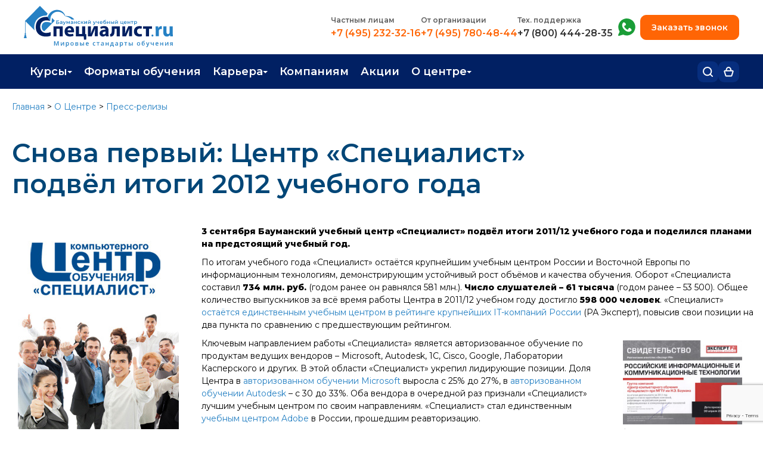

--- FILE ---
content_type: text/html; charset=utf-8
request_url: https://www.specialist.ru/news/1952/snova-pervij-centr-specialist-podvl-itogi-2012-uchebnogo-goda
body_size: 32288
content:

<!DOCTYPE html>

<html xmlns="http://www.w3.org/1999/xhtml" lang="ru">
<head>

    <meta name='description' content='По итогам учебного года «Специалист» остаётся крупнейшим учебным центром России и Восточной Европы по информационным технологиям, демонстрирующим устойчивый рост объёмов и качества обучения. '/>
<meta property='og:description' content='По итогам учебного года «Специалист» остаётся крупнейшим учебным центром России и Восточной Европы по информационным технологиям, демонстрирующим устойчивый рост объёмов и качества обучения. '/>
<meta property='og:image' content='//cdn1.specialist.ru/Content/Image/News/Small/total2012s.jpg'/>
<link rel='canonical' href='https://www.specialist.ru/news/1952'/>

    <meta property="og:url" content="https://www.specialist.ru/news/1952/snova-pervij-centr-specialist-podvl-itogi-2012-uchebnogo-goda"/>
    <meta name="viewport" content="width=device-width, initial-scale=1, shrink-to-fit=yes"/>
    <meta http-equiv="X-UA-Compatible" content="IE=edge"/>    
    
    <meta name="yandex-verification" content="5ce3c2adbabf18a4" />
    <meta name="yandex-verification" content="7b036195913425ea" />
    <meta name="mailru-verification" content="301e51764b9b6604" />
    <meta name="google-site-verification" content="y2LRLH9Gm-w95ef-B6Ro5zAzduXbbjZCSioPpfDsusE" /> 
    <meta http-equiv="Content-Type" content="text/html; charset=utf-8" />
    <!--meta name="theme-color" content="#004677" /-->

    
    
    
        
        
<meta name='og:title' content='Снова первый: Центр «Специалист» подвёл итоги 2012 учебного года'/>
<title>Снова первый: Центр «Специалист» подвёл итоги 2012 учебного года</title>

        



    
    <link rel="stylesheet" href="/content/imports.css"/>
    <script src="/bundles/js/master?v=W3Ber573VgUgNw93IAFbEKb5-UE4yueWTPhJpnNIMl81"></script>
     
    <link href="/bundles/css/master?v=yDyqPIxcQiD8zKxzEBvXr3iGq5EMHD0hbukCUH7esMI1" rel="stylesheet"/>


        
     
        <link href = "https://cdn.specialist.ru/Content/File/Site_rework/index-2/css/style.css" rel = "stylesheet" type = "text/css" />
        <!--link href="https://cdn.specialist.ru/content/file/site_rework/index-2/css/footer-style.css" rel="stylesheet" type="text/css"/--> 
     
    
    <link rel="icon" href="/favicon.svg" type="image/svg+xml"/>
    <link href="https://cdn.specialist.ru/content/file/site_rework/index-2/css/common.css" rel="stylesheet" type="text/css" />  
   

    <link rel="preconnect" href="https://fonts.gstatic.com"/>
    <link href="https://fonts.googleapis.com/css2?family=Montserrat:wght@300;400;500;600;700;800&display=swap" rel="stylesheet"/>

    <style>
        .fancybox-lock .fancybox-overlay {
            z-index: 9999;
        }
    </style>

                  
    
    
    <script type="text/javascript">
        (function (d, w, t, u, o, s, v) {
            w[o] = w[o] || function () {
                (w[o].q = w[o].q || []).push(arguments)
            }; s = d.createElement("script"); s.async = 1;
            s.src = u; v = d.getElementsByTagName(t)[0]; v.parentNode.insertBefore(s, v);
        })(document, window, "script", "//image.sendsay.ru/js/target/tracking_v2.min.js", "sndsy");
        sndsy("init", { fid: "specialist", v: "1.0" });
        sndsy("send", {});
    </script>
    


    
        <script type="application/ld+json">
            [{
  "@context": "https://schema.org",
  "@type": "BreadcrumbList",
  "itemListElement": [
    {
      "@type": "ListItem",
      "position": 1,
      "name": "Главная",
      "item": "https://www.specialist.ru/"
    },
    {
      "@type": "ListItem",
      "position": 2,
      "name": "О Центре",
      "item": "https://www.specialist.ru/center"
    },
    {
      "@type": "ListItem",
      "position": 3,
      "name": "Пресс-релизы",
      "item": "https://www.specialist.ru/center/news/press"
    }
  ]
}]
        </script>  
    
    <script>
        
        var TeachersNewModalLoaded = false;
    </script>

</head>
<body style="background-color: white;">
    

     <style>
.techwork {background: #FF5722; display: none;}
</style>
<div class="techwork">
 <div class="wrapper" style="background: #FF5722; padding: 10px 15px; color: white; font-family: 'Montserrat'; font-weight: 700; font-size: 15px; line-height: 20px; text-align: center;">Уважаемые слушатели! Обращаем ваше внимание, что 01.05.2024 и 09.05.2024 у нас выходные дни. Вы можете оставить сообщение в чате, мы обязательно ответим!</div>
</div>

<div class="techwork js-techwork" style="display: none;">
 <div class="wrapper" style="background: #FF5722; padding: 10px 15px; color: white; font-family: 'Montserrat'; font-weight: 700; font-size: 15px; line-height: 20px; text-align: center;">
Уважаемые слушатели! Теперь для вас работает номер технической поддержки <a style="color:white; text-decoration:underline;white-space:nowrap;" href="tel:+78004442835">8 (800) 444-28-35</a> с 9:00 до 21:00
</div>
</div>


<script>
/*$(document).ready(
function(){
var time = new Date().getTime();

//нумерация месяцев начинается с 0;
var startTime = new Date(Date.UTC(2024, 09, 14, 6, 0, 0,0));
var finishTime = new Date(Date.UTC(2025, 11, 26, 20, 0, 0, 0)); 

if(time >= startTime && time< finishTime ){
$(".js-techwork").show();
}
})*/
</script>
    

<link rel="stylesheet" href="/content/header2025.css">

  <link rel="stylesheet" href="/content/header-mobile2025.css">

<header class="header ">
    <section class="header-top-mobile">
        <div class="wrapper">
            <a class="logo-link" href="/">
                <svg xmlns="http://www.w3.org/2000/svg" width="41" height="41" viewBox="0 0 41 41" fill="none">
                    <g clip-path="url(#clip0_1707_373)">
                        <path d="M29.9296 36.1901C24.8406 36.1901 21.8507 32.9415 21.8507 27.8077C21.8507 23.9053 23.4816 21.3977 25.9528 20.1977C27.1654 19.67 28.4715 19.4029 29.7895 19.4131C31.5072 19.4131 34.2437 20.0628 35.3906 20.5178V15.7096C34.7092 15.3622 33.4196 14.989 31.7313 14.7779C31.7313 14.7779 30.7604 14.6553 30.1749 14.6417C29.4388 14.6199 28.8227 14.6417 28.4613 14.6703C28.0212 14.6975 27.5878 14.7479 27.161 14.8065C20.7464 15.7695 15.9375 20.4715 15.9375 28.1959C15.9375 35.4723 20.3904 40.9997 29.1054 40.9997C32.1593 40.9997 34.5131 40.4154 35.5307 39.895V35.0868C34.3824 35.5404 31.6472 36.1901 29.9296 36.1901Z" fill="#004777"/>
                        <path d="M37.3109 16.0499L36.9281 15.6562L36.9441 22.7991L34.1929 22.0282C32.8267 21.6359 31.4139 21.4393 29.9948 21.4438C26.114 21.4438 23.8242 23.9119 23.8242 28.0064C23.8242 30.9949 24.9684 33.0094 27.1955 33.8539L40.9996 19.8243L37.3109 16.0499Z" fill="#2782C5"/>
                        <path d="M29.6765 12.8038H30.3126C33.3438 12.9195 35.0215 13.7341 35.0215 13.7341L21.4709 0L1.95772 19.8649V32.1238C1.79058 32.1987 1.63757 32.3029 1.50563 32.4316L1.28025 32.892C1.26724 33.077 1.29269 33.2627 1.35493 33.4369C1.41126 33.5957 1.51717 33.7311 1.65632 33.8223L0 40.2773H4.51688L2.86056 33.8183C2.99971 33.727 3.10562 33.5916 3.16195 33.4328C3.22991 33.2601 3.25555 33.0731 3.23663 32.8879C3.23663 32.6577 3.16195 32.5801 3.01125 32.4276C2.93657 32.2736 2.78588 32.196 2.55917 32.1197V20.5119L14.4095 32.5542C14.1355 31.1851 13.9864 29.793 13.9641 28.3957C13.9641 19.2329 20.3893 12.8038 29.6765 12.8038Z" fill="#2782C5"/>
                    </g>
                    <defs>
                        <clipPath id="clip0_1707_373">
                            <rect width="41" height="41" fill="white"/>
                        </clipPath>
                    </defs>
                </svg>
            </a>
            <div class="header-mobile-right">
                 <div class="cart-header-block">
                     <a class="header-bottom-button header-cart-button js-cart-header" href="/cart/details" title="Корзина">
                        <svg xmlns="http://www.w3.org/2000/svg" width="18" height="18" viewBox="0 0 18 18" fill="none">
                          <path d="M4.69231 7.30184C4.69231 7.30184 4.67126 4.48647 5.51282 3.08524C7.18225 0.3056 10.4067 0.304238 12.0769 3.08524C12.9185 4.48647 12.8974 7.30184 12.8974 7.30184M12.8974 7.30184H15.661C16.3293 7.30184 16.8096 7.9449 16.6198 8.58577L14.3402 16.2839C14.2145 16.7086 13.8243 17 13.3814 17H4.6186C4.17567 17 3.78552 16.7086 3.65975 16.2839L1.38019 8.58577C1.19042 7.9449 1.67066 7.30184 2.33904 7.30184H12.8974Z" stroke="#012063" stroke-width="2"/>
                        </svg>
                         Корзина 
                         <span class="cart-counter js-cart-counter"></span>
                     </a>                        
                 </div>

                 <div class="login-header-block js-logout-header-block">                        
                     <a class="header-bottom-button header-login-button" href="/account/logon">
                         <svg xmlns="http://www.w3.org/2000/svg" width="16" height="17" viewBox="0 0 16 17" fill="none">
                          <path d="M15 16V14.3333C15 13.4493 14.6313 12.6014 13.9749 11.9763C13.3185 11.3512 12.4283 11 11.5 11H4.5C3.57174 11 2.6815 11.3512 2.02513 11.9763C1.36875 12.6014 1 13.4493 1 14.3333V16" stroke="#012063" stroke-width="2" stroke-linecap="round" stroke-linejoin="round"/>
                          <path d="M8 7.66667C9.933 7.66667 11.5 6.17428 11.5 4.33333C11.5 2.49238 9.933 1 8 1C6.067 1 4.5 2.49238 4.5 4.33333C4.5 6.17428 6.067 7.66667 8 7.66667Z" stroke="#012063" stroke-width="2" stroke-linecap="round" stroke-linejoin="round"/>
                        </svg>
                         <span>Вход</span>
                     </a>                                           
                 </div>

                 <div class="login-header-block js-login-header-block">
                     <a href="/profile" class="header-bottom-button header-login-button">
                        <svg xmlns="http://www.w3.org/2000/svg" width="16" height="17" viewBox="0 0 16 17" fill="none">
                          <path d="M15 16V14.3333C15 13.4493 14.6313 12.6014 13.9749 11.9763C13.3185 11.3512 12.4283 11 11.5 11H4.5C3.57174 11 2.6815 11.3512 2.02513 11.9763C1.36875 12.6014 1 13.4493 1 14.3333V16" stroke="#012063" stroke-width="2" stroke-linecap="round" stroke-linejoin="round"/>
                          <path d="M8 7.66667C9.933 7.66667 11.5 6.17428 11.5 4.33333C11.5 2.49238 9.933 1 8 1C6.067 1 4.5 2.49238 4.5 4.33333C4.5 6.17428 6.067 7.66667 8 7.66667Z" stroke="#012063" stroke-width="2" stroke-linecap="round" stroke-linejoin="round"/>
                        </svg>
                         <span class="header-username js-header-mobile-username"></span>
                     </a>
                     <a href="/account/logoff" class="header-bottom-button header-logout-button">
                       <svg xmlns="http://www.w3.org/2000/svg" width="17" height="17" viewBox="0 0 17 17" fill="none">
                          <path d="M5.99962 16H2.66654C2.22455 16 1.80065 15.8244 1.48812 15.5118C1.17558 15.1993 1 14.7754 1 14.3333V2.66667C1 2.22464 1.17558 1.80072 1.48812 1.48816C1.80065 1.17559 2.22455 1 2.66654 1H5.99962" stroke="#012063" stroke-width="2" stroke-linecap="round" stroke-linejoin="round"/>
                          <path d="M11.832 12.6654L15.9984 8.4987L11.832 4.33203" stroke="#012063" stroke-width="2" stroke-linecap="round" stroke-linejoin="round"/>
                          <path d="M16.0031 8.5H6.00391" stroke="#012063" stroke-width="2" stroke-linecap="round" stroke-linejoin="round"/>
                        </svg>
                         Выйти
                     </a>                     
                 </div>

                <div>
                    <button class="header-bottom-button header-menu-button js-menu-header" title="Открыть меню">
                        <svg xmlns="http://www.w3.org/2000/svg" width="16" height="14" viewBox="0 0 16 14" fill="none">
                          <path d="M1 1H15" stroke="#012063" stroke-width="2" stroke-linecap="round"/>
                          <path d="M1 7H15" stroke="#012063" stroke-width="2" stroke-linecap="round"/>
                          <path d="M1 13H15" stroke="#012063" stroke-width="2" stroke-linecap="round"/>
                        </svg>
                        Открыть меню                        
                    </button>
                </div>
            </div>
        </div>
    </section>
    <div class="mob-menu-block" id="js-mobile-menu">
        <section class="mob-menu-block-top">
            <a class="logo-link" href="/">
                <svg xmlns="http://www.w3.org/2000/svg" width="41" height="41" viewBox="0 0 41 41" fill="none">
                    <g clip-path="url(#clip0_1707_373)">
                        <path d="M29.9296 36.1901C24.8406 36.1901 21.8507 32.9415 21.8507 27.8077C21.8507 23.9053 23.4816 21.3977 25.9528 20.1977C27.1654 19.67 28.4715 19.4029 29.7895 19.4131C31.5072 19.4131 34.2437 20.0628 35.3906 20.5178V15.7096C34.7092 15.3622 33.4196 14.989 31.7313 14.7779C31.7313 14.7779 30.7604 14.6553 30.1749 14.6417C29.4388 14.6199 28.8227 14.6417 28.4613 14.6703C28.0212 14.6975 27.5878 14.7479 27.161 14.8065C20.7464 15.7695 15.9375 20.4715 15.9375 28.1959C15.9375 35.4723 20.3904 40.9997 29.1054 40.9997C32.1593 40.9997 34.5131 40.4154 35.5307 39.895V35.0868C34.3824 35.5404 31.6472 36.1901 29.9296 36.1901Z" fill="#004777"/>
                        <path d="M37.3109 16.0499L36.9281 15.6562L36.9441 22.7991L34.1929 22.0282C32.8267 21.6359 31.4139 21.4393 29.9948 21.4438C26.114 21.4438 23.8242 23.9119 23.8242 28.0064C23.8242 30.9949 24.9684 33.0094 27.1955 33.8539L40.9996 19.8243L37.3109 16.0499Z" fill="#2782C5"/>
                        <path d="M29.6765 12.8038H30.3126C33.3438 12.9195 35.0215 13.7341 35.0215 13.7341L21.4709 0L1.95772 19.8649V32.1238C1.79058 32.1987 1.63757 32.3029 1.50563 32.4316L1.28025 32.892C1.26724 33.077 1.29269 33.2627 1.35493 33.4369C1.41126 33.5957 1.51717 33.7311 1.65632 33.8223L0 40.2773H4.51688L2.86056 33.8183C2.99971 33.727 3.10562 33.5916 3.16195 33.4328C3.22991 33.2601 3.25555 33.0731 3.23663 32.8879C3.23663 32.6577 3.16195 32.5801 3.01125 32.4276C2.93657 32.2736 2.78588 32.196 2.55917 32.1197V20.5119L14.4095 32.5542C14.1355 31.1851 13.9864 29.793 13.9641 28.3957C13.9641 19.2329 20.3893 12.8038 29.6765 12.8038Z" fill="#2782C5"/>
                    </g>
                    <defs>
                        <clipPath id="clip0_1707_373">
                            <rect width="41" height="41" fill="white"/>
                        </clipPath>
                    </defs>
                </svg>
            </a>
            <button class="mob-menu-close js-mob-menu-close">
                <svg xmlns="http://www.w3.org/2000/svg" width="15" height="15" viewBox="0 0 15 15" fill="none">
                  <path d="M14 1L1 14" stroke="#012063" stroke-width="2" stroke-linecap="round" stroke-linejoin="round"/>
                  <path d="M1 1L14 14" stroke="#012063" stroke-width="2" stroke-linecap="round" stroke-linejoin="round"/>
                </svg>
                Закрыть меню
            </button>
        </section>
        <section class="header-top">
             <div class="wrapper">
                 <div class="header-row">
                     <a class="logo-link" href="/">
                         <img src="//cdn.specialist.ru/content/file/layouts/header2025/img/logo.svg" alt="" />
                     </a>
                     <div class="header-row-right">
                         <ul class="header-phones-block">
                            <li class="header-phones-item">
                                <h3>Частным лицам</h3>
                                <a class="phone-num-link" href="tel:+74952323216">+7 (495) 232-32-16</a>
                            </li>
                            <li class="header-phones-item">
                                <h3>
                                    <a href="/center/corpeducation/corporate?srs_shapka=1">
                                        От организации
                                    </a>
                                </h3>
                                <a class="phone-num-link" href="tel:+74957804844">+7 (495) 780-48-44</a>
                            </li>
                            <li class="header-phones-item">
                                <h3>Тех. поддержка</h3>
                                <a class="phone-num-link phone-support-list" href="tel:+78004442835">+7 (800) 444-28-35</a>
                            </li>
                         </ul>
                         <div class="header-row-right-inner">
                             <ul>
                                 <li class="header-phones-item whatsapp-item">
                                     <h3 class="visually-hidden">+7 (495) 780-48-49</h3>
                                     <a target="_blank" 
                                         title="Whatsapp"
                                         href="https://api.whatsapp.com/send?phone=74957804849&text=%D0%97%D0%B4%D1%80%D0%B0%D0%B2%D1%81%D1%82%D0%B2%D1%83%D0%B9%D1%82%D0%B5!%20%D0%9F%D0%BE%D0%BC%D0%BE%D0%B3%D0%B8%D1%82%D0%B5%20%D0%B2%D1%8B%D0%B1%D1%80%D0%B0%D1%82%D1%8C%20%D0%BA%D1%83%D1%80%D1%81%2C%20%D0%BC%D0%B5%D0%BD%D1%8F%20%D0%B8%D0%BD%D1%82%D0%B5%D1%80%D0%B5%D1%81%D1%83%D0%B5%D1%82%20%D0%BD%D0%B0%D0%BF%D1%80%D0%B0%D0%B2%D0%BB%D0%B5%D0%BD%D0%B8%D0%B5%20..">
                                         <svg xmlns="http://www.w3.org/2000/svg" width="29" height="30" viewBox="0 0 29 30" fill="none">
                                            <path fill-rule="evenodd" clip-rule="evenodd" d="M14.5179 6.83358e-08C11.9641 -0.000250093 9.4572 0.686342 7.25989 1.98784C5.06257 3.28934 3.25573 5.15784 2.02866 7.39757C0.801587 9.6373 0.19946 12.1658 0.285364 14.7182C0.371268 17.2706 1.14204 19.7529 2.51693 21.9051L0.09663 27.5053C0.00804967 27.7103 -0.0204327 27.9362 0.0145061 28.1567C0.0494449 28.3772 0.146364 28.5832 0.293957 28.7507C0.441549 28.9182 0.63373 29.0403 0.848077 29.1027C1.06242 29.1651 1.2901 29.1653 1.50454 29.1032L8.40286 27.102C10.332 28.018 12.4425 28.4884 14.578 28.4783C16.7136 28.4682 18.8195 27.9779 20.7399 27.0437C22.6603 26.1094 24.3459 24.7552 25.6721 23.0813C26.9982 21.4073 27.9308 19.4565 28.4008 17.3733C28.8709 15.2901 28.8663 13.1278 28.3875 11.0466C27.9086 8.96541 26.9678 7.01856 25.6347 5.35021C24.3015 3.68187 22.6101 2.33476 20.6858 1.40863C18.7615 0.482505 16.6535 0.00107851 14.5179 6.83358e-08ZM16.6714 18.5603C16.0875 18.9056 14.8083 19.0108 12.377 16.5795C9.94576 14.1482 10.0509 12.8706 10.3962 12.2851C11.2752 12.1956 12.1181 11.6071 12.8997 10.8254C13.4789 10.2462 13.0096 8.84145 11.8544 7.68624C10.6976 6.52946 9.29281 6.06172 8.7152 6.63933C4.99216 10.3608 6.85682 15.2438 10.2848 18.6733C13.7598 22.1484 18.5063 24.0538 22.3188 20.2429C22.8964 19.6637 22.4286 18.2589 21.2719 17.1037C20.1151 15.9469 18.7103 15.4792 18.1327 16.0568C17.3495 16.8385 16.7609 17.6813 16.673 18.5603" fill="#1A9D37"/>
                                         </svg>
                                         Написать нам в whatsapp
                                     </a>
                                 </li>
                             </ul>
                             <button type="button" class="order-callback js-order-callback">Заказать звонок</button>         
                         </div>
                     </div>
                 </div>
             </div>
        </section>
        <section class="header-bottom">
            <div class="wrapper">
                <div class="header-bottom-row">
                    <nav class="header-menu">
                         <ul class="header-menu-list js-header-menu-list">
                             <li class="header-menu-item">
                                <a href="#" class="top-level-menu js-menu-item">Курсы</a>                            
                                <ul class="header-submenu">
                                    <li><a href="/courses">Каталог курсов</a></li>
			                        <li><a href="/center/educationtypes/refresher_course">Повышение квалификации</a></li>
			                        <li><a href="/center/educationtypes/diplomn_progr">Профессиональная переподготовка</a></li>
                                    <li><a href="/about-testingcenter">Экзамены вендоров</a></li>
                                    <li><a href="/special-offers/real-specialist">Программа лояльности</a></li>
                                    <li><a href="/center/educationtypes/edu-sertificate">Подарить сертификат на обучение</a></li>
                                </ul>                            
                              </li>
                              <li class="header-menu-item">
                                <a href="/learning-formats" class="top-level-menu">Форматы обучения</a>
                              </li> 
                              <li class="header-menu-item">
                                <a href="#" class="top-level-menu js-menu-item">Карьера</a>
                                <ul class="header-submenu">
                                  <li><a href="/career-guidance">Профориентация</a></li>
                                  <li><a href="/courses#professii">Популярные профессии</a></li>
                                  <li><a href="/job">Трудоустройство</a></li>
                                  <li><a href="/job/career">Работа в Центре</a></li>
                                </ul>
                              </li>			  
		                      <li class="header-menu-item">
                                <a href="/center/corpeducation/corporate" class="top-level-menu">Компаниям</a>
                              </li>
                              <li class="header-menu-item">
                                <a href="/special-offers/activities" class="top-level-menu">Акции</a>
                              </li>
                              <li class="header-menu-item">
                                <a href="#" class="top-level-menu js-menu-item">О центре</a>
                                <ul class="header-submenu">
                                  <li><a href="/contacts">Контакты</a></li>
                                  <li><a href="/center/news/main/1">Новости</a></li>
                                  <li><a href="/center">О центре</a></li>
                                  <li><a href="/center/comand/trainers">Преподаватели</a></li>
			                      <li><a href="/job/career">Вакансии</a></li>
                                </ul>
                              </li>         
                         </ul>
                    </nav>
                    <div class="header-bottom-rigth">
                        <div class="header-menu-search">
                            <button type="button" class="header-bottom-button header-search-button js-header-search-button" title="Поиск">
                                <svg xmlns="http://www.w3.org/2000/svg" width="17" height="17" viewBox="0 0 17 17" fill="none">
                                  <path d="M7.66656 14.3331C11.3484 14.3331 14.3331 11.3484 14.3331 7.66656C14.3331 3.98472 11.3484 1 7.66656 1C3.98472 1 1 3.98472 1 7.66656C1 11.3484 3.98472 14.3331 7.66656 14.3331Z" stroke="white" stroke-width="2" stroke-linecap="round" stroke-linejoin="round"/>
                                  <path d="M15.9999 15.9999L12.375 12.375" stroke="white" stroke-width="2" stroke-linecap="round" stroke-linejoin="round"/>
                                </svg>
                                Поиск
                            </button>
                            <div class="header-menu-search-block js-menu-search-input">
                                <div class="search-shadow js-search-shadow"></div>
                                <div class="header-menu-search-body">
                                    <form action="/page/search" method="POST">
                                        <input name="text" type="text" placeholder="Поиск по сайту" />
                                        <button>Найти</button>
                                    </form>
                                </div>
                            </div>
                        </div>
                        <div class="cart-header-block">
                            <a class="header-bottom-button header-cart-button js-cart-header" href="/cart/details" title="Корзина">
                                <svg xmlns="http://www.w3.org/2000/svg" width="17" height="17" viewBox="0 0 17 17" fill="none">
                                  <path d="M4.46154 6.7482C4.46154 6.7482 4.44181 4.18017 5.23077 2.90205C6.79586 0.366605 9.81876 0.365362 11.3846 2.90205C12.1736 4.18017 12.1538 6.7482 12.1538 6.7482M12.1538 6.7482H14.6504C15.3219 6.7482 15.8026 7.39693 15.607 8.03937L13.5234 14.8855C13.3953 15.3066 13.0069 15.5944 12.5668 15.5944H4.43325C3.99311 15.5944 3.60472 15.3066 3.47657 14.8855L1.39296 8.03936C1.19744 7.39693 1.67811 6.7482 2.34964 6.7482H12.1538Z" stroke="white" stroke-width="2"/>
                                </svg>
                                Корзина 
                                <span class="cart-counter js-cart-counter"></span>
                            </a>                        
                        </div>

                        <div class="login-header-block js-logout-header-block">                        
                            <a class="header-bottom-button header-login-button" href="/account/logon">
                                <svg xmlns="http://www.w3.org/2000/svg" width="16" height="17" viewBox="0 0 16 17" fill="none">
                                  <path d="M15 16V14.3333C15 13.4493 14.6313 12.6014 13.9749 11.9763C13.3185 11.3512 12.4283 11 11.5 11H4.5C3.57174 11 2.6815 11.3512 2.02513 11.9763C1.36875 12.6014 1 13.4493 1 14.3333V16" stroke="white" stroke-width="2" stroke-linecap="round" stroke-linejoin="round"/>
                                  <path d="M8 7.66667C9.933 7.66667 11.5 6.17428 11.5 4.33333C11.5 2.49238 9.933 1 8 1C6.067 1 4.5 2.49238 4.5 4.33333C4.5 6.17428 6.067 7.66667 8 7.66667Z" stroke="white" stroke-width="2" stroke-linecap="round" stroke-linejoin="round"/>
                                </svg>
                                <span>Вход</span>
                            </a>                                           
                        </div>

                        <div class="login-header-block js-login-header-block">
                            <a href="/profile" class="header-bottom-button header-login-button">
                                <svg xmlns="http://www.w3.org/2000/svg" width="16" height="17" viewBox="0 0 16 17" fill="none">
                                  <path d="M15 16V14.3333C15 13.4493 14.6313 12.6014 13.9749 11.9763C13.3185 11.3512 12.4283 11 11.5 11H4.5C3.57174 11 2.6815 11.3512 2.02513 11.9763C1.36875 12.6014 1 13.4493 1 14.3333V16" stroke="white" stroke-width="2" stroke-linecap="round" stroke-linejoin="round"/>
                                  <path d="M8 7.66667C9.933 7.66667 11.5 6.17428 11.5 4.33333C11.5 2.49238 9.933 1 8 1C6.067 1 4.5 2.49238 4.5 4.33333C4.5 6.17428 6.067 7.66667 8 7.66667Z" stroke="white" stroke-width="2" stroke-linecap="round" stroke-linejoin="round"/>
                                </svg>
                                <span class="header-username js-header-username"></span>
                            </a>
                            <ul class="header-submenu">
                                <li>
                                    <a href="/profile">Личный кабинет</a>
                                </li>
                                <li>
                                    <a href="/account/logoff">Выйти</a>  
                                </li>
                            </ul>
                        </div>
                    </div>
                </div>
            </div>
        </section>
    </div>
    <!--лид-магнит-->
    <span class="visually-hidden enter js-lead-enter" aria-hidden="true">
        <a href="/profile"></a>
    </span>
</header>

<script src="https://www.google.com/recaptcha/api.js?render=6LfcR_UrAAAAAGwysdwCgeHi8EAoV2ow_QPKVAhv"></script>
<script>
    function AddTokenToForm(form, callback) {
        grecaptcha.execute('6LfcR_UrAAAAAGwysdwCgeHi8EAoV2ow_QPKVAhv', { action: 'submit' }).then(function (token) {
            $(form).find('input[name="g-recaptcha-response"]').remove();
            $(form).append('<input type="hidden" name="g-recaptcha-response" value="' + token + '">');
            callback(null, token);
        });
    }    

    $(document).ready(function () {
        $('form[action="/page/sendformto"]').on('submit', function (e) {
            debugger;
            e.preventDefault();
            var $form = $(this);
            var $tokenInput = $('input[name="token"]', $form);

            if ($tokenInput.length === 0) {
                $tokenInput = $('<input type="hidden" name="token" value="">');
                $form.append($tokenInput);
            }

            $.post('/actionform/gettoken')
                .done(function (response) {
                    $tokenInput.val(response);

                    $form.off('submit');
                    $form.submit();
                })
                .fail(function (xhr, status, error) {
                    console.error('AJAX Error: ' + status + error);
                    alert('Ошибка получения токена безопасности. Пожалуйста, попробуйте еще раз.');
                });
        });
    });
</script>



<style>
     .left2{
         padding-top:10px;
     }
    /* слой затемнения */
    .dm-overlay {
        position: fixed;
        top: 0;
        left: 0;
        background: rgba(0, 0, 0, 0.65);
        overflow: auto;
        width: 100%;
        height: 100%;
        z-index: 9998;
    }
</style>


<div class="setpassword_header" id="setPassword"></div>
<div class="dm-overlay" id ="dmOverlay" style="display:none"></div>

<script>
    var enterPassword = get_cookie("EnterPassword");    
    if (enterPassword != null) {
        $.get("Profile/SetPassword", function (data) {
            $("#setPassword").html(data);
            $("#dmOverlay").show();
        });
    }
    function get_cookie(cookie_name) {
        var results = document.cookie.match('(^|;) ?' + cookie_name + '=([^;]*)(;|$)');

        if (results)
            return (unescape(results[2]));
        else
            return null;
    }
</script>


    <!-- Google Tag Manager (noscript) -->
    <script src="/Scripts/Views/external.services.js"></script>
    <noscript><iframe src="https://www.googletagmanager.com/ns.html?id=GTM-SWMG"
    height="0" width="0" style="display:none;visibility:hidden"></iframe></noscript>
    <!-- End Google Tag Manager (noscript) -->
    <script type="text/javascript">var __cs = __cs || []; __cs.push(["setCsAccount", "7UvyNuZHKRP6euYflWDUko5c5I5FVYp2"]);</script>
    
        <script>
        
        </script>
    
    
    <script type="text/javascript" src="/scripts/updateHeaderState.js"></script>

    <div>
        <div id="fb-root"></div>
        <div class="all_page"
            style="">
           
            <div class="page">
                <div class="center">
                    
    
    <style>
        .left2 {
            margin: 0 !important;
        }
    </style>
    <style>
    .common-popup{
        position: absolute;
        top: 25vh;
        left: 50%;
        transform: translateX(-50%);
        background: white;
        padding: 30px 40px;
        border-radius: 5px;
        width: 90%;
        max-width: 600px;
        box-sizing: border-box;  
        border: none;
    }
    .common-popup-close{
        position: absolute;
        right: -45px;
        width: 40px;
        height: 40px;
        font-size: 38px;
        color: white;
        top: -45px;
        background: transparent;
        border: none;
        padding: 0;
        font-weight: 400;
        cursor: pointer;
    }

    .common-popup-close-error{
        color: #721c24;
    }

    .common-popup-error{
        color: #721c24;
        background-color: #f8d7da;
        border: 1px solid #721c24;
    }   

    .message-box p.common-popup-text{
        margin: 0;
        padding:0;
        text-align: left;
        font-size: 16px;
    }
    </style>
    <div class="right2">

        

        
   
    
	<div class="block_chamfered_t  block_gray-bg">
					<div class="block_chamfered_b">
					<div class="block_chamfered_r">
					<div class="block_chamfered_l"><div class="block_chamfered_tl png"></div>
				<div class="block_chamfered_tr png"></div>
				<div class="block_chamfered_br png"></div>
				<div class="block_chamfered_bl png"></div>
        

<div id="news"> </div>

<script type="text/javascript">
	$(function () {
		loadUrlTo("#news",
            '/page/newsformain');
	});
</script>

   </div></div></div></div>

    

        <!--noindex-->

        <!--/noindex-->

        
        
        
        
        



        

        
        

        
        <script>$('.right2').remove();</script>
    </div>
    <div class="left2">
        <div class="content">
    
            <p class="breadcrumbs">
                <a href="/">Главная</a>&nbsp;&gt;&nbsp;<a href="/center">О Центре</a>&nbsp;&gt;&nbsp;<a href="/center/news/press">Пресс-релизы</a>
            </p>
            
<link href="/content/modal2024.css?v3" rel="stylesheet" />

 

<script>
    //одноразовый - удалить со страницы
    document.addEventListener("click", (e) => {
        if (!e.target.classList.contains("js-common-popup-close")) return;
        //e.target.closest(".js-common-popup").style.display = "none";
        e.target.closest(".js-common-popup").remove();
    })

    //многоразовый - скрыть со страницы
    document.addEventListener("click", (e) => {
        if (!e.target.classList.contains("js-common-popup-close-no-remove")) return;
        e.target.closest(".js-common-popup").style.display = "none";       
    })
   
</script>


    <style>
        .registration_over a, .registration_over a:visited {
            color: red;
        }

        .registration_over {
            font-weight: bold;
            color: red;
        }

        .page .sem-state{
            color: white;
            text-decoration: underline;
            font-size: 18px;
            font-weight: 500;
        }
    </style>

    <link rel="stylesheet" href="https://cdn.specialist.ru/Content/File/layouts/seminar-event-new/event-new.css">
    <link rel="stylesheet" href="https://cdn.specialist.ru/Content/File/layouts/seminar-event/seminar-event.css">
    <script src="../../Scripts/Socials/buttons.js?v7"></script>
    

        <script type="application/ld+json">
             {
              "@context": "https://schema.org",
              "@type": "NewsArticle",
              "headline": "Снова первый: Центр «Специалист» подвёл итоги 2012 учебного года",
              "image": ["https://cdn1.specialist.ru/Content/Image/News/Small/total2012s.jpg"],
              "datePublished": "2012-09-03T00:00:00+04:00",
              "dateModified": "2021-03-29T22:27:00+03:00",
              "author": [{
                  "@type": "Organization",
                  "name": "ЦКО Специалист",
                  "url": "https://www.specialist.ru"                
              }]
        }
        </script>

    
            <h1 class="page-main-title__blue">Снова первый: Центр «Специалист» подвёл итоги 2012 учебного года</h1>
    
    <div class="description-container">
        <div style="float: left; width: 290px; text-align: center; height: auto; font-size: 100%; margin: 0pt 2em 2em 0pt;"><img style="margin: 10px;" src="//cdn1.specialist.ru/Content/Image/news/total2012.jpg" alt="&gt;&laquo;Специалист&raquo; подвёл итоги 2011/12 учебного года!" width="270" /><br /> <strong>&laquo;Специалист&raquo; подвёл итоги 2012 учебного  года!</strong></div>
<p><strong>3 сентября Бауманский учебный центр &laquo;Специалист&raquo; подвёл итоги 2011/12 учебного  года и поделился планами на предстоящий учебный год.</strong></p>
<p>По итогам учебного года  &laquo;Специалист&raquo; остаётся крупнейшим учебным центром России и Восточной Европы по  информационным технологиям, демонстрирующим устойчивый рост объёмов и качества  обучения. Оборот &laquo;Специалиста составил <strong>734 млн. руб.</strong> (годом ранее он равнялся  581 млн.). <strong>Число слушателей &ndash; 61 тысяча</strong> (годом ранее &ndash; 53 500). Общее количество выпускников за всё  время работы Центра в 2011/12 учебном году достигло <strong>598&nbsp;000 человек</strong>. &laquo;Специалист&raquo;  <a href="/news/1884/">остаётся единственным учебным центром в рейтинге крупнейших IT-компаний России</a> (РА Эксперт), повысив  свои позиции на два пункта по сравнению с предшествующим рейтингом.</p>
<div style="float: right; width: 270px; text-align: center; height: auto; font-size: 100%; margin: 0 0px 15px 15px;"><a class="fancy-box" href="//cdn.specialist.ru/content/image/news/expert_ra2012b.jpg" target="_blank"><img style="padding:5px" title="Увеличить" src="//cdn.specialist.ru/content/image/News/expert_ra2012.jpg" border="0" alt="Центр &laquo;Специалист&raquo; улучшил свои позиции в рейтинге крупнейших ИТ-компаний России!" width="210" /></a><br /> <strong>Обучение в &laquo;Специалисте&raquo; &ndash; лучший способ и надежная  гарантия Ваших инвестиций в себя!&nbsp; </strong></div>
<p>Ключевым  направлением работы &laquo;Специалиста&raquo; является авторизованное обучение по продуктам  ведущих вендоров &ndash; Microsoft,  Autodesk, 1С, Cisco, Google, Лаборатории  Касперского и других. В этой области &laquo;Специалист&raquo; укрепил лидирующие позиции.  Доля Центра в <a href="/vendor/microsoft">авторизованном обучении Microsoft</a> выросла с 25% до 27%, в  <a href="/vendor/autodesk">авторизованном обучении Autodesk</a> &ndash; с 30 до  33%. Оба вендора в очередной раз признали &laquo;Специалист&raquo; лучшим учебным центром  по своим направлениям. &laquo;Специалист&raquo; стал единственным <a href="/vendor/adobe">учебным центром Adobe</a> в России, прошедшим реавторизацию.</p>
<p>Одним  из наиболее важных событий стало получение статуса <a href="/vendor/apple">авторизованного учебного  центра Apple</a>. В  дополнение к авторизации <a href="/product/adwords-courses">Google  AdWords</a> &laquo;Специалист&raquo; получил авторизацию <a href="/section/mobile-development-courses">Google Android</a>.</p>
<p align="center"><a href="/vendor/adobe"><img src="//cdn1.specialist.ru/Content/Image/Main/Certificate/AATC_logo.gif" border="0" alt="Adobe" width="120" height="35" /></a>&nbsp;<a href="/vendor/microsoft"><img src="//cdn.specialist.ru/Content/Image/Main/Certificate/mgcp.gif" border="0" alt="Microsoft" hspace="30" width="100" height="40" /></a>&nbsp;<a href="/vendor/cisco"><img src="//cdn.specialist.ru/Content/Image/Main/Certificate/cisco-logom1.jpg" border="0" alt="cisco" width="45" height="50" /></a>&nbsp;&nbsp;<a href="/vendor/autodesk"><img src="//cdn.specialist.ru/Content/Image/Main/Certificate/atc.gif" border="0" alt="Autodesk" hspace="30" width="138" height="34" /></a>&nbsp;<br /> <a href="/vendor/1c"><img src="//cdn1.specialist.ru/Content/Image/Main/Certificate/1c_logo.gif" border="0" alt="1c" width="60" height="41" /></a>&nbsp;<a href="/vendor/pmi"><img src="//cdn2.specialist.ru/Content/Image/Main/Certificate/pmi_logo.jpg" border="0" alt="PMI" hspace="30" width="120" height="55" /></a><a href="/vendor/unix"><img title="Центр &laquo;Специалист&raquo; &mdash; PMI Global Registered Educational Provider!" src="//cdn.specialist.ru/Content/Image/Course/yun1-b.jpg" border="0" alt="Linux" height="41" /></a></p>
<p>В  новом учебном году &laquo;Специалист&raquo; планирует рост авторизованного обучения &ndash; как  за счёт развития объёмов по имеющимся авторизациям, так и за счёт получения  новых авторизаций.</p>
<p>Основной  формой обучения в &laquo;Специалисте&raquo; остаются плановые группы очного обучения,  проходящие по гарантированному на год вперёд расписанию (<strong>свыше 7 500 групп</strong>,  против 6 500 в прошлом году). Помимо этого, проводилось <a href="/center/educationtypes/individual">индивидуальное обучение</a> и обучение по <a href="/center/corpeducation/corporate">корпоративным заказам</a>.</p>
<p>Опережающими  темпами развивались <strong>инновационные виды обучения</strong> &ndash; <a href="/center/educationtypes/webinar">подключение удалённых  слушателей</a> к очным группам Центра и <a href="/center/educationtypes/open-classes">открытое обучение</a>.</p>
<div class="attention">
<p>В  2011/12 учебном году была усовершенствована технология проведения занятий для  удалённых слушателей (вебинар). Новые камеры и микрофоны в учебных классах  усилили эффект присутствия, добавление к списку поддерживаемых клиентских  устройств планшетов и смартфонов повысило удобство и мобильность такого  обучения.</p>
</div>
<div style="float: right; width: 270px; text-align: center; height: auto; font-size: 100%; margin: 0pt 0em 2em 2em;"><a class="fancy-box" href="//cdn.specialist.ru/content/image/news/lern2012.jpg" target="_blank"><img style="margin: 10px; border: 0px initial initial;" title="Увеличить" src="//cdn.specialist.ru/content/Image/News/lern2012-s.jpg" alt="Открытое обучение в &laquo;Специалисте&raquo; &mdash; мировой уровень качества!" /></a><br /> <strong>Открытое обучение в &laquo;Специалисте&raquo; &mdash; мировой уровень качества!</strong></div>
<p>Количество  удалённых слушателей <strong>выросло до 7 000 человек</strong> (против 4 000 в прошлом году).</p>
<p>&laquo;Специалист&raquo;  одним из первых в России начал регулярное проведение занятий в формате  <a href="/center/educationtypes/open-classes">открытого обучения</a>. Этот формат позволяет слушателям учиться по персональной  программе, многократно увеличивая время личного общения с преподавателем. Популярности  открытого обучения способствуют <a href="/center/educationtypes/webinar/webinar-video">&laquo;живые&raquo; записи реальных занятий</a>. Живое общение  преподавателей Центра со слушателями даже в записи передаёт энергетику занятия,  способствует лучшему усвоению знаний и мотивирует на успешное обучение. Открытое  обучение в &laquo;Специалисте&raquo; <a href="/news/1738/">удостоено международной премии LERN</a> (США).</p>
<div class="block_action">
<p>В  таком формате было обучено более <strong>1 900 человек по 187 курсам. </strong><br /> &laquo;Специалист&raquo;  планирует и далее развивать новые формы и методы обучения.</p>
</div>
<p>В 2011/12 году продолжалось постоянное обновление и  расширение ассортимента читаемых курсов, включая курсы по новым версиям  программного обеспечения, новым устройствам и технологиям.</p>
<p>Распространение мобильных  устройств способствовало росту популярности <a href="/section/mobile-development-courses">курсов разработки мобильных  приложений</a> под <strong>iOS,  Android, Windows Phone</strong>, а также <a href="/news/1879/">курсов для пользователей  таких устройств</a>.</p>
<div style="float: right; width: 270px; margin-left: 2em;"><a href="/vendor/microsoft"><img style="margin-right:20px; margin-bottom:20px;" title="Центр &laquo;Специалист&raquo; &mdash; Microsoft Partner Gold Learning №1 в России, Центральной и Восточной Европе. Первый обладатель   статуса Gold среди учебных центров в России" src="//cdn2.specialist.ru/Content/Image/SimplePage/mpn-gold.gif" border="0" alt="Центр &laquo;Специалист&raquo; &mdash;  Microsoft Partner Gold Learning №1 в России, Центральной и Восточной Европе" hspace="10px" vspace="10px" align="left" /></a>
<p style="text-align:center;"><a class="fancy-video" title="Глава Microsoft рассказывает о &laquo;Специалисте&raquo;" rel="fancy" href="http://www.youtube.com/watch?feature=player_embedded&amp;v=UbWGCUxQoLg" target="_blank"> <img class="UbWGCUxQoLg" src="http://img.youtube.com/vi/UbWGCUxQoLg/0.jpg" border="0" alt="Глава Microsoft рассказывает о &laquo;Специалисте&raquo;" width="151" /> </a></p>
<p style="text-align:center;">Глава Microsoft рассказывает о &laquo;Специалисте&raquo;</p>
</div>
<p>В 2011/12 году &laquo;Специалист&raquo; начал  обучение по новейшим программным продуктами Microsoft: <a href="/product/sql-server-2012-courses">SQL Server 2012</a>, <a href="/product/windows-8-courses">Windows 8</a>, <a href="/product/windows-server-2012-courses">Windows Server 2012</a>. По выходу новых  версий продуктов <a href="/vendor/adobe">Adobe</a>,  <a href="/vendor/autodesk">Autodesk</a>, <a href="/vendor/graphisoft">Graphisoft</a> были  обновлены программы курсов. Расширена линейка <strong>уникальных курсов</strong> по <a href="/dictionary/definition/ceh">этичному  хакингу</a>, в том числе открыт курс &laquo;<a href="/course/ceh3">Расследование хакерских инцидентов</a>&raquo;, на  котором впервые в России преподаётся единая методика киберкриминалистики. &nbsp;&nbsp;</p>
<div class="attention2">
<p>В новом учебном году все  перечисленные тенденции получат дальнейшее развитие. По мере выхода новейших <a href="/vendor/microsoft">продуктов Microsoft</a> будут открыты курсы по Office 2013, SharePoint 2013, Lync Server 2013, Visual  Studio 2013, Exchange Server 2013, Project Server 2013.</p>
</div>
<p>В 2011/12 учебном году <strong>55% доходов</strong> &laquo;Специалист&raquo; получил от корпоративных заказчиков, <strong>45% &ndash; от частных лиц</strong>.</p>
<p>Руководители компаний тщательно и придирчиво  выбирают учебные центры для повышения квалификации своих сотрудников. Компании,  умеющие выстраивать стратегию успеха, особое внимание уделяют качеству  обучения. Именно <a href="/client/corporateclients/responses/1">качество обучения в Центре &laquo;Специалист&raquo;</a> привлекло в 2011/12  учебном году <strong>535 новых компаний-клиентов. </strong></p>
<p>Особое место среди корпоративных клиентов &laquo;Специалиста&raquo;  продолжают занимать <a href="/center/corpeducation/clients">ведущие российские и зарубежные компании</a>, в том числе такие  как Сбербанк России, Газпром, РАО &laquo;ЕЭС России&raquo;, Лукойл, Аэрофлот, Microsoft, РЖД,  Московский метрополитен, Лаборатория Касперского, МГТС, БиЛайн, Мегафон, МТС,  ТНК, Canon, L&rsquo;Oreal, LG, ТетраПак, Вимм-Билль-Данн и  другие.</p>
<p>Доверие, оказываемое &laquo;Специалисту&raquo;  лидерами отечественной и мировой экономики, благотворно отражается и на общих  объёмах <a href="/center/corpeducation/corporate">корпоративного обучения</a>. И сотрудники крупных корпораций, и  представители среднего и малого бизнеса получают в &laquo;Специалисте&raquo; знания по  <a href="/center/corpeducation/guarantees">единым стандартам качества</a>.</p>
<p>Почти каждый второй слушатель  Центра &laquo;Специалист&raquo; оплачивает своё обучение самостоятельно. За знаниями в  Центр идут люди, инвестирующие в своё обучение, в своё будущее. Помимо обучения  в сфере IT, &laquo;Специалист&raquo; предлагает курсы по  самым разным направлениям &ndash; от <a href="/section/buhgalterskie-kursy">бухгалтерии</a> до <a href="/section/business">предпринимательства</a>, от  <a href="/section/cg">компьютерной графики</a> до <a href="/section/cad">систем автоматизированного проектирования</a>, от <a href="/section/drawing">рисунка</a> до <a href="/section/photo">фото</a>- и <a href="/section/video">видеосъёмки</a>. Отдельное направление работы Центра &ndash; подготовка  школьников к <a href="/section/school">успешной сдаче ЕГЭ</a>.</p>
<div class="attention2">
<p>Высокие  стандарты качества в &laquo;Специалисте&raquo; едины для всех форм обучения, всех  слушателей. Все выпускники Центра получают <a href="/center/about-center/documents-off">единые документы об окончании  обучения</a> и полностью соответствующие этим документам знания и навыки.</p>
</div>
<table style="width: 100%;" border="0">
<tbody>
<tr>
<td align="center"><a class="fancy-box" href="//cdn.specialist.ru/content/image/oldsite/images/certificates/certificate_ctc.jpg" target="_blank"><img title="Нажмите для увеличения!" src="//cdn.specialist.ru/content/image/oldsite/images/Certificates/certificate_ctc.jpg" border="0" alt="Сертификат международного образца" hspace="15" vspace="10" height="100" /></a><br /> <em>Сертификат<br />международного образца</em></td>
<td align="center"><a class="fancy-box" href="//cdn.specialist.ru/content/image/oldsite/images/certificates/svidetelstvo-fill.jpg" target="_blank"><img style="border:1px solid #CCCCCC;" title="Нажмите для увеличения!" src="//cdn.specialist.ru/content/image/oldsite/images/Certificates/Svidetelstvo-fill.jpg" border="0" alt="Cвидетельство гос. образца о повышении квалификации" hspace="15" vspace="10" height="100" /></a><br /> <em>Cвидетельство гос. образца<br />о повышении квалификации</em></td>
<td align="center"><a class="fancy-box" href="//cdn.specialist.ru/content/image/oldsite/images/certificates/document1.jpg" target="_blank"><img src="//cdn.specialist.ru/content/image/oldsite/images/Certificates/document1.jpg" border="0" alt="Престижное свидетельство Центра&nbsp;&laquo;Специалист&raquo;" hspace="15" vspace="10" height="100" /></a><br /> <em>Престижное свидетельство<br />Центра&nbsp;&laquo;Специалист&raquo;</em></td>
</tr>
</tbody>
</table>
<table border="0">
<tbody>
<tr>
<td><a href="/locations/complex/tulskii"><img style="margin-right:1em; margin-top:1em;" src="//cdn.specialist.ru/Content/Image/Complex/Small/tulskii.gif" border="0" alt="Учебный комплекс &laquo;Тульский&raquo;" width="70" height="70" /></a></td>
<td>
<p>В совершенствовании работы Центра большое внимание уделялось развитию учебной  инфраструктуры. Начат набор слушателей в <strong>новый учебный комплекс Центра</strong> &ndash;  &laquo;<a href="/locations/complex/tulskii">Тульский</a>&raquo; (м. &laquo;Тульская&raquo;).</p>
</td>
</tr>
</tbody>
</table>
<p>Теперь &laquo;Специалист&raquo; имеет в Москве <a href="/locations/city/moscow">9  комфортабельных учебных комплексов</a>, удобно расположенных рядом со станциями  метро. На 25% был обновлён компьютерный парк.</p>
<p>В  2011/12 учебном году &laquo;Специалист&raquo; продолжал программу поддержки слушателей и выпускников.  В несколько раз выросло количество <a href="/course/seminars"><strong>бесплатных семинаров по новейшим технологиям</strong></a> и новым курсам Центра, что позволило слушателям более точно планировать своё  обучение.</p>
<h3>В прошедшем учебном году &laquo;Специалист&raquo;  получил ряд российских и международных наград, в частности:</h3>
<table border="0">
<tbody>
<tr>
<td><a class="fancy-box" href="//cdn.specialist.ru/content/image/news/prava12b.jpg" target="_blank"><img style="padding:5px" title="Увеличить" src="//cdn.specialist.ru/content/image/News/prava12s.jpg" border="0" alt="Права потребителя в &laquo;Специалисте&raquo; надежно защищены!&nbsp;" width="125" /></a></td>
<td>
<ul>
<li style="margin-bottom:0.5em;">В 2011 году &laquo;Специалист&raquo; вошел в число лучших учебных центров мира  по <a href="/dictionary/definition/ceh"><strong>этичному хакингу</strong></a>. Команда Центра <a href="/news/1943/">вышла в полуфинал Всемирных  КиберОлимпийских Игр</a> &ndash; международных соревнований по киберкриминалистике и  информационной безопасности.</li>
<li style="margin-bottom:0.5em;">Успехи в корпоративном обучении отмечены премией &laquo;<a href="/news/1878/centr-specialist-voshel-v-top5-provajderov-obucheniya-i-razvitiya">ТОП-5  провайдеров обучения и развития 2011 года</a>&raquo; по итогам исследования Training INDEX. </li>
<li style="margin-bottom:0.5em;">Качество работы было оценено премией &laquo;<a href="/news/1906/">Права потребителей и  качество обслуживания</a>&raquo; в номинации &laquo;Образовательные услуги&raquo;, которую  &laquo;Специалист&raquo; получил в третий раз подряд.</li>
<li>Курсы &laquo;Специалиста&raquo; по работе с персоналом и кадровому делу <a href="/news/1751/">были  отмечены официальными рекомендациями <strong>Ассоциации консультантов по персоналу</strong></a>.</li>
</ul>
</td>
</tr>
</tbody>
</table>
<p><strong>Но наиболее значительной наградой &laquo;Специалист&raquo;  считает доверие своих слушателей и заказчиков. В 2011-12 учебном году среднее  число заказов на одного клиента выросло на 10% по сравнению с 2010-11 годом. И  этот показатель лучше всего свидетельствует о качестве, высокий уровень  которого всегда будет  первостепенным для Бауманского учебного центра &laquo;Специалист&raquo;.</strong></p>
        
    </div>
    
        <br />
		
        <div class="share42init" data-path="/scripts/socials/"></div>
		<div class="data">03.09.2012</div>
		<br/>
		<div id="vk_comments"></div>

    <div class="group-sort-list-wrapper">
  <h3 id="group-sort-list-title" style="display:none;">Ближайшие группы<span style="float: right; font-weight: normal;display:none;">Сортировать:<select id="group-sort-type-select" data-url="/Group/ForNews?id=1952&amp;sortType=6" style="float:right"><option value="0">по дате</option><option value="1">по возрастанию цены</option><option value="2">по убыванию цены</option><option value="3">по популярности</option><option value="4">по новинкам</option><option value="5">по скидке</option></select></span></h3>
  <div id="group-sort-list"></div>
  <script type="text/javascript">$(function () {controls.initSortGroupList() });</script>
</div>
    




    
    <style>
        .regbutton {
            color: #fff;
            font-size: 17px;
            font-family: Roboto,serif;
            cursor: pointer;
            outline: 0;
            border: 0;
        }       
    </style>    


        


       
            <p class="breadcrumbs">
                <a href="/">Главная</a>&nbsp;&gt;&nbsp;<a href="/center">О Центре</a>&nbsp;&gt;&nbsp;<a href="/center/news/press">Пресс-релизы</a>
            </p>
            

        </div>
    </div>


    <div id="open-in-dialog" style="height: 100%; overflow: auto; display: none"></div>


    <style>
        .fancybox-skin {
            background: #e1f0ff;
        }
    </style>
   
    <div id="cart-dialog" style="width: 500px; height: 70px; display: none">
        <p style="text-align: center; line-height: 9px; margin-bottom: 20px;">
            Заказ добавлен в Корзину.<br>
            <br>
            Для завершения оформления, пожалуйста, перейдите в Корзину!
        </p>
        <div id="cart-dialog-buttons">
            <span>
                <input id="addcartstay" class="button" type="button" value="Х" style="position:absolute; top: 2px; border-radius: 6px; border: 1px solid #00000080; cursor: pointer; background-color: #AFAFCB; right: 4px; color: white; font-weight: bold; font-size: 14px;">
            </span><span>
                <input id="addcartgo" class="button" type="button" value="Перейти в корзину" style="margin: 0 auto; outline: 0; border: 1px solid black; display: block; color: white; padding: 8px 16px; border-radius: 6px; cursor: pointer; background-color: green;">
            </span>
        </div>
        <div id="cart-dialog-indicator" style="display: none;">
            <img alt="indicator.gif" height="16" src="//cdn.specialist.ru/Content/Image/Common/indicator.gif" width="16"></div>
    </div>
        

     


                </div>
            </div>
            
        </div>
        


<!-- BEGIN JIVOSITE CODE {literal} -->
<script type='text/javascript' src="//code.jivosite.com/widget/Cd2oVmvYAr" async>    
    function jivo_onLoadCallback() {
       
    }
</script>



<!-- Roistat Counter Start -->
<script>
(function(w, d, s, h, id) {
    w.roistatProjectId = id; w.roistatHost = h;
    var p = d.location.protocol == "https:" ? "https://" : "http://";
    var u = /^.*roistat_visit=[^;]+(.*)?$/.test(d.cookie) ? "/dist/module.js" : "/api/site/1.0/"+id+"/init?referrer="+encodeURIComponent(d.location.href);
    var js = d.createElement(s); js.charset="UTF-8"; js.async = 1; js.src = p+h+u; var js2 = d.getElementsByTagName(s)[0]; js2.parentNode.insertBefore(js, js2);
})(window, document, 'script', 'cloud.roistat.com', '54c2e1993e8103fc0d984b2f6995e2e5');
</script>
<!-- Roistat Counter End -->

<!-- BEGIN JIVOSITE INTEGRATION WITH ROISTAT -->
<script type='text/javascript'>
    var getCookie = window.getCookie = function (name) {
        var matches = document.cookie.match(new RegExp("(?:^|; )" + name.replace(/([\.$?*|{}\(\)\[\]\\\/\+^])/g, '\\$1') + "=([^;]*)"));
        return matches ? decodeURIComponent(matches[1]) : 'nocookie';
    };
    function jivo_onLoadCallback() {
        var visit = getCookie('roistat_visit');
        if (visit === 'nocookie') {
            window.onRoistatAllModulesLoaded = function () {
                window.roistat.registerOnVisitProcessedCallback(function () {
                    jivo_api.setUserToken(window.roistat.getVisit());
                });
            };
        } else {
            jivo_api.setUserToken(visit);
        }
    }
</script>
<!-- END JIVOSITE INTEGRATION WITH ROISTAT -->


<!-- BEGIN WHATSAPP INTEGRATION WITH ROISTAT -->
    
<div class="js-whatsapp-message-container" style="display:none;">Обязательно отправьте это сообщение в первую очередь и дождитесь ответа. Ваш номер: {roistat_visit}</div>
<script>
    (function () {
        if (window.roistat !== undefined) {
            handler();
        } else {
            var pastCallback = typeof window.onRoistatAllModulesLoaded === "function" ? window.onRoistatAllModulesLoaded : null;
            window.onRoistatAllModulesLoaded = function () {
                if (pastCallback !== null) {
                    pastCallback();
                }
                handler();
            };
        }

        function handler() {
            function init() {
                appendMessageToLinks();

                var delays = [1000, 5000, 15000];
                setTimeout(function func(i) {
                    if (i === undefined) {
                        i = 0;
                    }
                    appendMessageToLinks();
                    i++;
                    if (typeof delays[i] !== 'undefined') {
                        setTimeout(func, delays[i], i);
                    }
                }, delays[0]);
            }

            function replaceQueryParam(url, param, value) {
                var explodedUrl = url.split('?');
                var baseUrl = explodedUrl[0] || '';
                var query = '?' + (explodedUrl[1] || '');
                var regex = new RegExp("([?;&])" + param + "[^&;]*[;&]?");
                var queryWithoutParameter = query.replace(regex, "$1").replace(/&$/, '');
                return baseUrl + (queryWithoutParameter.length > 2 ? queryWithoutParameter + '&' : '?') + (value ? param + "=" + value : '');
            }

            function appendMessageToLinks() {
                var message = document.querySelector('.js-whatsapp-message-container').textContent;
                var text = message.replace(/{roistat_visit}/g, window.roistatGetCookie('roistat_visit'));
                text = encodeURI(text);
                var linkElements = document.querySelectorAll('[href*="//wa.me"], [href*="//api.whatsapp.com/send"], [href*="//web.whatsapp.com/send"], [href^="whatsapp://send"]');
                for (var elementKey in linkElements) {
                    if (linkElements.hasOwnProperty(elementKey)) {
                        var element = linkElements[elementKey];
                        //только на ссылки, которые вызывают сообщения на номер Специалиста
                        if (element.href.indexOf("phone=74957804849") > -1) {
                            element.href = replaceQueryParam(element.href, 'text', text);
                        }
                    }
                }
            }
            if (document.readyState === 'loading') {
                document.addEventListener('DOMContentLoaded', init);
            } else {
                init();
            }
        };
    })();
</script>

<!-- END WHATSAPP INTEGRATION WITH ROISTAT -->




<style>
	.content-partners {
		  display: flex;
		  justify-content: space-around;
		  align-items: center;
		  margin: 0 auto;
		  max-width: 1240px;
		  margin-bottom: 15px;
		  flex-wrap: wrap; 
	}

	  .content-partners a{
		display: block;
		margin-right: 10px;
		margin-bottom: 10px;
	  }


	.content-partners-link {
	   padding: 0 10px;
	   margin-bottom: 10px; 
	}

	.content-partners-title {
	  margin: 35px auto 20px;
	  padding: 0px 10px;
	  font-weight: 600;
	  font-size: 24px;
	  line-height: 1.3;
	  color: #212121;
	  max-width: 1240px; 

	}
	.content-partners a{
		gap: 24px;
		margin: 0;
		flex: 1 1 200px;
	}

		.content-partners a img {
			width: 200px;

		}
</style>
<section class="bottom-vendors-section">
	<h4 class="content-partners-title">Авторизации</h4>
	<div class="content-partners">
		<a href="/vendor/1c">
			<img style="width:150px;" src="//cdn.specialist.ru/Content/File/Site_rework/index-2/i/vendor/1c-1.png" alt="1С">
		</a>
		<a href="/vendor/kaspersky">
			<img src="//cdn.specialist.ru/Content/File/Site_rework/index-2/i/vendor/kaspersky.png" alt="Касперский" />
		</a>
		<a href="/vendor/astra-linux">
			<img src="//cdn.specialist.ru/Content/File/Site_rework/index-2/i/vendor/astra.png" alt="Астра Линукс" />
		</a>
		<a href="/vendor/bazalt">
			<img src="//cdn.specialist.ru/Content/File/Site_rework/index-2/i/vendor/basalt.png" alt="Базальт" />
		</a>
		<a href="/vendor/postgres">
			<img src="//cdn.specialist.ru/Content/File/Site_rework/index-2/i/vendor/postgres.png" alt="Постгрес" />
		</a>
		<!--<a href="/vendor/microsoft"><img src="https://cdn.specialist.ru/Content/File/Site_rework/index-2/i/index-2/p-ms.png" alt="Microsoft"></a>
		<a href="/vendor/cisco"><img src="https://cdn.specialist.ru/Content/File/Site_rework/index-2/i/index-2/p-cisco.png" alt="Cisco"></a>
		<a href="/vendor/autodesk"><img src="https://cdn.specialist.ru/Content/File/Site_rework/index-2/i/index-2/p-a.png" alt="Autodesk"></a>
		<img src="https://cdn.specialist.ru/Content/File/Site_rework/index-2/i/index-2/p-adobe.png" alt="" />
		<a href="/vendor/corel"><img src="https://cdn.specialist.ru/Content/File/Site_rework/index-2/i/index-2/p-corel.png" alt="Corel"></a>-->
	</div>
</section>

<link rel="stylesheet" href="/content/footer2025.css">

  <link rel="stylesheet" href="/content/footer-mobile2025.css">


<footer class="footer">
    <div class="wrapper">
        <div class="footer-row footer-row-logo">
            <a class="footer-logo-link" href="/">
                <img src="//cdn.specialist.ru/content/file/layouts/footer2025/img/logo.svg" alt="На главную" />
            </a>
        </div>

        <div class="footer-row footer-second-row">
			<section class="footer-second-row-left">
				<h2 class="footer_column_item_title">
					<a href="#" class="js-footer-top-menu">Учебные комплексы</a>
				</h2>
				<ul class="footer_column_item_content footer-complexes-list js-footer-submenu">
					<li class="footer_complex">						
						<h3 class="footer_complex_name metro-circle__green">
							<a class="footer_complex_name_link" href="/locations/complex/belorussko-savelovskii">
								Белорусско-Савеловский
							</a>
						</h3>						
						<p class="footer_complex_adress">
							3-я ул. Ямского Поля, д. 32, 1-й подъезд, 5-й этаж
						</p>
					</li>
					<li class="footer_complex">						
						<h3 class="footer_complex_name metro-circle__yellow">								
							<a class="footer_complex_name_link" href="/locations/complex/radio">
								Радио
							</a>
						</h3>						
						<p class="footer_complex_adress">
							ул. Радио, д.24, корпус 1, 2-й подъезд, 2-й этаж
						</p>
					</li>
					<li class="footer_complex">						
						<h3 class="footer_complex_name metro-circle__violet">							
							<a class="footer_complex_name_link" href="/locations/complex/taganskii">
								Таганский
							</a>
						</h3>						
						<p class="footer_complex_adress">
							ул. Воронцовская, д. 35Б, корп.2, 5-й этаж
						</p>
					</li>
					<li class="footer_complex">
						<h3 class="footer_complex_name metro-circle__dark-blue">								
							<a class="footer_complex_name_link" href="/locations/complex/baumanskiy">
								Бауманский
							</a>
						</h3>					
						<p class="footer_complex_adress">
							ул. Бауманская, д. 6, стр. 2, бизнес-центр «Виктория Плаза», 4-й этаж
						</p>
					</li>					
				</ul>
			</section>
            <div class="footer-second-row-right">
				<div class="footer-menu-block">
					<section class="footer-menu">
						<h2 class="footer_column_item_title">
							<a href="#" class="js-footer-top-menu">Слушателям</a>
						</h2>
						<ul class="footer_column_item_content js-footer-submenu">
							<li class="footer_column_item_content_link-block">
								<a class="footer_column_item_content_link-block-item" href="/special-offers">Акции</a>
							</li>
							<li class="footer_column_item_content_link-block">
								<a class="footer_column_item_content_link-block-item" href="/course/seminars">Мастер-классы и вебинары</a>
							</li>
							<li class="footer_column_item_content_link-block">
								<a class="footer_column_item_content_link-block-item" href="/online-testing">Онлайн-тестирование</a>
							</li>
						</ul>
					</section>
					<section class="footer-menu">
						<h2 class="footer_column_item_title">
							<a href="#" class="js-footer-top-menu">Корпоративным клиентам</a>
						</h2>
						<ul class="footer_column_item_content js-footer-submenu">
							<li class="footer_column_item_content_link-block">
								<a class="footer_column_item_content_link-block-item" href="/center/corpeducation/corporate">
									Корпоративным заказчикам
								</a>
							</li>
							<li class="footer_column_item_content_link-block">
								<a class="footer_column_item_content_link-block-item" href="/center/references/corporate-clients/responses/1">
									Отзывы компаний
								</a>
							</li>
						</ul>
					</section>
					<section class="footer-menu">
						<h2 class="footer_column_item_title">
							<a href="#" class="js-footer-top-menu">Наш центр</a>
						</h2>
						<ul class="footer_column_item_content js-footer-submenu">
							<li class="footer_column_item_content_link-block">
								<a class="footer_column_item_content_link-block-item" href="/center">
									Информация о центре
								</a>
							</li>
							<li class="footer_column_item_content_link-block">
								<a class="footer_column_item_content_link-block-item" href="/client/privateperson/responses/1">
									Отзывы слушателей
								</a>
							</li>
							<li class="footer_column_item_content_link-block">
								<a class="footer_column_item_content_link-block-item" href="/center/comand/trainers">
									Наши преподаватели
								</a>
							</li>
						</ul>
					</section>
				</div>
                

<ul class="footer-socials-list">
    <li>
		<a class="social-links-item" href="https://vk.com/specialist_ru" target="_blank" title="Вконтакте">
			<svg xmlns="http://www.w3.org/2000/svg" width="42" height="42" viewBox="0 0 42 42" fill="none">
				<path d="M7.455 7.455C5.25 9.681 5.25 13.2405 5.25 20.37V21.63C5.25 28.749 5.25 32.3085 7.455 34.545C9.681 36.75 13.2405 36.75 20.37 36.75H21.63C28.749 36.75 32.3085 36.75 34.545 34.545C36.75 32.319 36.75 28.7595 36.75 21.63V20.37C36.75 13.251 36.75 9.6915 34.545 7.455C32.319 5.25 28.7595 5.25 21.63 5.25H20.37C13.251 5.25 9.6915 5.25 7.455 7.455ZM10.563 14.8365H14.175C14.2905 20.8425 16.9365 23.3835 19.0365 23.9085V14.8365H22.428V20.013C24.4965 19.7925 26.6805 17.43 27.4155 14.826H30.7965C30.5206 16.1739 29.9699 17.4504 29.1786 18.5759C28.3873 19.7014 27.3725 20.6517 26.1975 21.3675C27.509 22.02 28.6672 22.9433 29.5957 24.0763C30.5242 25.2093 31.2019 26.5263 31.584 27.9405H27.8565C27.0585 25.452 25.0635 23.52 22.428 23.2575V27.9405H22.008C14.826 27.9405 10.731 23.0265 10.563 14.8365Z" fill="white"/>
			</svg>
			Вконтакте
		</a>
    </li>
	<li>
		<a class="social-links-item" href="https://t.me/specialist_alumni" target="_blank" title="Telegram">
			<svg xmlns="http://www.w3.org/2000/svg" width="43" height="42" viewBox="0 0 43 42" fill="none">
				<path d="M21.5026 3.5C11.6126 3.5 3.58594 11.34 3.58594 21C3.58594 30.66 11.6126 38.5 21.5026 38.5C31.3926 38.5 39.4193 30.66 39.4193 21C39.4193 11.34 31.3926 3.5 21.5026 3.5ZM29.8159 15.4C29.5472 18.165 28.3826 24.885 27.7914 27.9825C27.5405 29.295 27.0389 29.7325 26.573 29.785C25.5339 29.8725 24.7455 29.12 23.7422 28.4725C22.1655 27.4575 21.2697 26.8275 19.7468 25.8475C17.973 24.71 19.1197 24.08 20.1409 23.065C20.4097 22.8025 24.9964 18.725 25.0859 18.3575C25.0984 18.3018 25.0967 18.2441 25.0811 18.1892C25.0655 18.1343 25.0364 18.0839 24.9964 18.0425C24.8889 17.955 24.7455 17.99 24.6201 18.0075C24.4589 18.0425 21.9505 19.67 17.0593 22.89C16.3426 23.3625 15.6976 23.6075 15.1243 23.59C14.4793 23.5725 13.2609 23.24 12.3472 22.9425C11.2184 22.5925 10.3405 22.4 10.4122 21.7875C10.448 21.4725 10.8959 21.1575 11.738 20.825C16.9697 18.6025 20.4455 17.1325 22.1834 16.4325C27.1643 14.4025 28.1855 14.0525 28.8664 14.0525C29.0097 14.0525 29.3501 14.0875 29.5651 14.2625C29.7443 14.4025 29.798 14.595 29.8159 14.735C29.798 14.84 29.8339 15.155 29.8159 15.4Z" fill="white"/>
			</svg>
			Telegram
		</a>
	</li>
	<li>
		<a target="_blank" title="Whatsapp" href="https://api.whatsapp.com/send?phone=74957804849&text=%D0%97%D0%B4%D1%80%D0%B0%D0%B2%D1%81%D1%82%D0%B2%D1%83%D0%B9%D1%82%D0%B5!%20%D0%9F%D0%BE%D0%BC%D0%BE%D0%B3%D0%B8%D1%82%D0%B5%20%D0%B2%D1%8B%D0%B1%D1%80%D0%B0%D1%82%D1%8C%20%D0%BA%D1%83%D1%80%D1%81%2C%20%D0%BC%D0%B5%D0%BD%D1%8F%20%D0%B8%D0%BD%D1%82%D0%B5%D1%80%D0%B5%D1%81%D1%83%D0%B5%D1%82%20%D0%BD%D0%B0%D0%BF%D1%80%D0%B0%D0%B2%D0%BB%D0%B5%D0%BD%D0%B8%D0%B5%20..">
			<svg xmlns="http://www.w3.org/2000/svg" width="35" height="36" viewBox="0 0 35 36" fill="none">
				<path fill-rule="evenodd" clip-rule="evenodd" d="M17.5478 0.382813C14.461 0.38251 11.4309 1.21239 8.77499 2.78551C6.11911 4.35862 3.93518 6.61707 2.45203 9.32422C0.968874 12.0314 0.241087 15.0876 0.344919 18.1727C0.448751 21.2577 1.38038 24.2581 3.0422 26.8594L0.116796 33.6284C0.00972961 33.8761 -0.0246969 34.1491 0.0175334 34.4156C0.0597638 34.6822 0.17691 34.9312 0.355304 35.1336C0.533699 35.3361 0.765986 35.4837 1.02507 35.5591C1.28415 35.6345 1.55934 35.6347 1.81854 35.5597L10.1565 33.1408C12.4882 34.2481 15.0392 34.8166 17.6204 34.8044C20.2016 34.7923 22.7471 34.1996 25.0682 33.0704C27.3894 31.9412 29.4268 30.3043 31.0297 28.281C32.6326 26.2577 33.7598 23.8998 34.3279 21.3818C34.8961 18.8639 34.8906 16.2504 34.3118 13.7348C33.7331 11.2193 32.5959 8.86612 30.9845 6.84959C29.3731 4.83307 27.3288 3.20483 25.0029 2.08542C22.677 0.966014 20.129 0.384116 17.5478 0.382813ZM20.1507 22.8166C19.4449 23.2339 17.8988 23.3611 14.9601 20.4224C12.0214 17.4837 12.1485 15.9394 12.5659 15.2318C13.6283 15.1236 14.647 14.4122 15.5918 13.4674C16.2919 12.7674 15.7246 11.0694 14.3283 9.67314C12.9301 8.27494 11.2322 7.70959 10.534 8.40774C6.034 12.9059 8.28781 18.8079 12.4312 22.9532C16.6315 27.1535 22.3684 29.4566 26.9766 24.8503C27.6747 24.1503 27.1094 22.4523 25.7112 21.056C24.313 19.6578 22.6151 19.0925 21.9169 19.7906C20.9702 20.7354 20.2588 21.7542 20.1526 22.8166" fill="white"/>
			</svg>
			Whatsapp
		</a>
	</li>
</ul>              
            </div>           
        </div>
		<div class="footer-third-row">
			<section class="footer-contacts-section">				
				<h2 class="footer_column_item_title tablet-only">
					Контакты
				</h2>
				<div class="footer-third-left">
					 <ul class="footer-contacts-list">
						 <li class="footer-contact-item">
							 <a href="tel:+74952323216">
								+7 (495) 232-32-16
							 </a>
							 <p>
								Для частных лиц
							 </p>
						 </li>
						<li class="footer-contact-item">
							<a href="tel:+74957804844">
								+7 (495) 780-48-44
							</a>
							<p>
								Для слушателей от организаций
							</p>
						</li>
						<li class="footer-contact-item">
							<a href="tel:+78004442835">
								+7 (800) 444-28-35
							</a>
							<p>
								Тех. поддержка
							</p>
						</li>
					</ul>
					<ul class="footer-contacts-list">
						<li class="footer-contact-item">
							<a href="mailto:info@specialist.ru">
								info@specialist.ru
							</a>
							<p>
								E-mail для направления вопросов
							</p>
						</li>
					</ul>
				</div>
			</section>
            <div class="footer-third-right">
				

<ul class="footer-socials-list">
    <li>
		<a class="social-links-item" href="https://vk.com/specialist_ru" target="_blank" title="Вконтакте">
			<svg xmlns="http://www.w3.org/2000/svg" width="42" height="42" viewBox="0 0 42 42" fill="none">
				<path d="M7.455 7.455C5.25 9.681 5.25 13.2405 5.25 20.37V21.63C5.25 28.749 5.25 32.3085 7.455 34.545C9.681 36.75 13.2405 36.75 20.37 36.75H21.63C28.749 36.75 32.3085 36.75 34.545 34.545C36.75 32.319 36.75 28.7595 36.75 21.63V20.37C36.75 13.251 36.75 9.6915 34.545 7.455C32.319 5.25 28.7595 5.25 21.63 5.25H20.37C13.251 5.25 9.6915 5.25 7.455 7.455ZM10.563 14.8365H14.175C14.2905 20.8425 16.9365 23.3835 19.0365 23.9085V14.8365H22.428V20.013C24.4965 19.7925 26.6805 17.43 27.4155 14.826H30.7965C30.5206 16.1739 29.9699 17.4504 29.1786 18.5759C28.3873 19.7014 27.3725 20.6517 26.1975 21.3675C27.509 22.02 28.6672 22.9433 29.5957 24.0763C30.5242 25.2093 31.2019 26.5263 31.584 27.9405H27.8565C27.0585 25.452 25.0635 23.52 22.428 23.2575V27.9405H22.008C14.826 27.9405 10.731 23.0265 10.563 14.8365Z" fill="white"/>
			</svg>
			Вконтакте
		</a>
    </li>
	<li>
		<a class="social-links-item" href="https://t.me/specialist_alumni" target="_blank" title="Telegram">
			<svg xmlns="http://www.w3.org/2000/svg" width="43" height="42" viewBox="0 0 43 42" fill="none">
				<path d="M21.5026 3.5C11.6126 3.5 3.58594 11.34 3.58594 21C3.58594 30.66 11.6126 38.5 21.5026 38.5C31.3926 38.5 39.4193 30.66 39.4193 21C39.4193 11.34 31.3926 3.5 21.5026 3.5ZM29.8159 15.4C29.5472 18.165 28.3826 24.885 27.7914 27.9825C27.5405 29.295 27.0389 29.7325 26.573 29.785C25.5339 29.8725 24.7455 29.12 23.7422 28.4725C22.1655 27.4575 21.2697 26.8275 19.7468 25.8475C17.973 24.71 19.1197 24.08 20.1409 23.065C20.4097 22.8025 24.9964 18.725 25.0859 18.3575C25.0984 18.3018 25.0967 18.2441 25.0811 18.1892C25.0655 18.1343 25.0364 18.0839 24.9964 18.0425C24.8889 17.955 24.7455 17.99 24.6201 18.0075C24.4589 18.0425 21.9505 19.67 17.0593 22.89C16.3426 23.3625 15.6976 23.6075 15.1243 23.59C14.4793 23.5725 13.2609 23.24 12.3472 22.9425C11.2184 22.5925 10.3405 22.4 10.4122 21.7875C10.448 21.4725 10.8959 21.1575 11.738 20.825C16.9697 18.6025 20.4455 17.1325 22.1834 16.4325C27.1643 14.4025 28.1855 14.0525 28.8664 14.0525C29.0097 14.0525 29.3501 14.0875 29.5651 14.2625C29.7443 14.4025 29.798 14.595 29.8159 14.735C29.798 14.84 29.8339 15.155 29.8159 15.4Z" fill="white"/>
			</svg>
			Telegram
		</a>
	</li>
	<li>
		<a target="_blank" title="Whatsapp" href="https://api.whatsapp.com/send?phone=74957804849&text=%D0%97%D0%B4%D1%80%D0%B0%D0%B2%D1%81%D1%82%D0%B2%D1%83%D0%B9%D1%82%D0%B5!%20%D0%9F%D0%BE%D0%BC%D0%BE%D0%B3%D0%B8%D1%82%D0%B5%20%D0%B2%D1%8B%D0%B1%D1%80%D0%B0%D1%82%D1%8C%20%D0%BA%D1%83%D1%80%D1%81%2C%20%D0%BC%D0%B5%D0%BD%D1%8F%20%D0%B8%D0%BD%D1%82%D0%B5%D1%80%D0%B5%D1%81%D1%83%D0%B5%D1%82%20%D0%BD%D0%B0%D0%BF%D1%80%D0%B0%D0%B2%D0%BB%D0%B5%D0%BD%D0%B8%D0%B5%20..">
			<svg xmlns="http://www.w3.org/2000/svg" width="35" height="36" viewBox="0 0 35 36" fill="none">
				<path fill-rule="evenodd" clip-rule="evenodd" d="M17.5478 0.382813C14.461 0.38251 11.4309 1.21239 8.77499 2.78551C6.11911 4.35862 3.93518 6.61707 2.45203 9.32422C0.968874 12.0314 0.241087 15.0876 0.344919 18.1727C0.448751 21.2577 1.38038 24.2581 3.0422 26.8594L0.116796 33.6284C0.00972961 33.8761 -0.0246969 34.1491 0.0175334 34.4156C0.0597638 34.6822 0.17691 34.9312 0.355304 35.1336C0.533699 35.3361 0.765986 35.4837 1.02507 35.5591C1.28415 35.6345 1.55934 35.6347 1.81854 35.5597L10.1565 33.1408C12.4882 34.2481 15.0392 34.8166 17.6204 34.8044C20.2016 34.7923 22.7471 34.1996 25.0682 33.0704C27.3894 31.9412 29.4268 30.3043 31.0297 28.281C32.6326 26.2577 33.7598 23.8998 34.3279 21.3818C34.8961 18.8639 34.8906 16.2504 34.3118 13.7348C33.7331 11.2193 32.5959 8.86612 30.9845 6.84959C29.3731 4.83307 27.3288 3.20483 25.0029 2.08542C22.677 0.966014 20.129 0.384116 17.5478 0.382813ZM20.1507 22.8166C19.4449 23.2339 17.8988 23.3611 14.9601 20.4224C12.0214 17.4837 12.1485 15.9394 12.5659 15.2318C13.6283 15.1236 14.647 14.4122 15.5918 13.4674C16.2919 12.7674 15.7246 11.0694 14.3283 9.67314C12.9301 8.27494 11.2322 7.70959 10.534 8.40774C6.034 12.9059 8.28781 18.8079 12.4312 22.9532C16.6315 27.1535 22.3684 29.4566 26.9766 24.8503C27.6747 24.1503 27.1094 22.4523 25.7112 21.056C24.313 19.6578 22.6151 19.0925 21.9169 19.7906C20.9702 20.7354 20.2588 21.7542 20.1526 22.8166" fill="white"/>
			</svg>
			Whatsapp
		</a>
	</li>
</ul>       
				<ul class="footer-third-right-menu">
					<li>
						<a href="/svedenia-ob-organizacii">
							Сведения об образовательных организациях
						</a>
					</li>
					<li>
						<a href="/start-to-be-teacher">
							Вакансии для преподавателей
						</a>
					</li>
					<li>
						<a href="/rules-rec-tech">
							На информационном ресурсе применяются рекомендательные технологии
						</a>
					</li>
				</ul>
               
            </div>
		</div>
		<div class="footer-latest-row">
			<p class="footer-copyright">
				© 1991–2026 Бауманский учебный центр «Специалист»
			</p>
			<ul class="payment-systems-list">
				<li title="Сбербанк">
					<svg xmlns="http://www.w3.org/2000/svg" width="68" height="30" viewBox="0 0 68 30" fill="none">
					  <path d="M44.8672 18.3906V28.2808H47.0218V24.2398H51.6167V28.2808H53.7713V18.3906H51.6167V22.4455H47.0218V18.3906H44.8672Z" fill="white"/>
					  <path d="M58.625 24.292H59.9654L63.2734 28.2808H66.0595L61.6499 23.1662L65.503 18.3906H63.0256L59.8147 22.6298H58.625V18.3906H56.4688V28.2808H58.625V24.292Z" fill="white"/>
					  <path d="M41.1581 28.2808H43.4288L39.2176 18.3906H37.0202L32.7109 28.2808H34.8944L35.7646 26.2885H40.3447L41.1581 28.2808ZM36.4068 24.6352L38.0773 20.6651L39.6465 24.6352H36.4068Z" fill="white"/>
					  <path d="M28.2074 22.2458H25.5851V20.0374H31.2223L31.2273 18.3906H23.4297V28.2808H27.9299C30.4542 28.2808 31.9016 27.1485 31.9016 25.1741C31.9016 23.286 30.59 22.2458 28.2074 22.2458ZM27.8328 26.6341H25.5851V23.8925H27.8328C29.2003 23.8925 29.8375 24.3515 29.8375 25.2637C29.8375 26.1955 29.1632 26.6341 27.8328 26.6341Z" fill="white"/>
					  <path d="M49.6159 7.04908L51.8726 5.40234H44.3203V15.2934H51.8726V13.6466H46.4749V11.1146H51.0789V9.46702H46.4749V7.04908H49.6159Z" fill="white"/>
					  <path d="M38.6214 9.25832H35.9992V7.04908H40.1857L42.4424 5.40234H33.8438V15.2934H38.344C40.8683 15.2934 42.3156 14.161 42.3156 12.1866C42.3156 10.2977 41.0041 9.25832 38.6214 9.25832ZM38.2435 13.6466H35.9959V10.9051H38.2435C39.6111 10.9051 40.2483 11.3632 40.2483 12.2754C40.2483 13.2072 39.574 13.6466 38.2435 13.6466Z" fill="white"/>
					  <path d="M57.9916 5.40234H53.875V15.2934H56.0304V12.4915H57.9874C60.6113 12.4915 62.2415 11.1252 62.2415 8.94202C62.2415 6.75887 60.6113 5.40234 57.9874 5.40234M57.9413 10.8447H56.0304V7.04908H57.9413C59.322 7.04908 60.082 7.72327 60.082 8.94691C60.082 10.1706 59.3212 10.8447 57.9413 10.8447Z" fill="white"/>
					  <path d="M30.143 13.1515C29.5714 13.4584 28.9309 13.6174 28.2807 13.6138C26.3377 13.6138 24.9273 12.2401 24.9273 10.348C24.9273 8.45588 26.3377 7.08713 28.2807 7.08713C28.9828 7.07712 29.6698 7.28995 30.241 7.69447L31.7872 6.5662L31.6851 6.47734C30.7794 5.69229 29.5766 5.27734 28.1975 5.27734C26.7016 5.27734 25.3439 5.77626 24.3749 6.68359C23.4058 7.59093 22.8633 8.87979 22.8633 10.2975C22.8633 11.7151 23.3984 13.0252 24.3691 13.9659C25.3398 14.9067 26.6983 15.4284 28.1835 15.4284C29.7371 15.4284 31.0939 14.892 32.0136 13.9162L30.6189 12.898L30.143 13.1515Z" fill="white"/>
					  <path d="M17.7383 10.3005C17.7385 9.81063 17.6944 9.32172 17.6065 8.83963L15.8339 10.1326C15.8339 10.1888 15.8339 10.2443 15.8339 10.3005C15.8354 11.703 15.3625 13.0656 14.4906 14.1709C13.6187 15.2763 12.398 16.0606 11.0234 16.3989C9.64878 16.7371 8.19933 16.6098 6.9063 16.0372C5.61327 15.4646 4.55116 14.4798 3.88938 13.2398C3.22761 11.9997 3.0043 10.576 3.25508 9.1956C3.50587 7.81524 4.2163 6.55781 5.27305 5.62389C6.32979 4.68997 7.67197 4.13338 9.08546 4.0429C10.499 3.95242 11.9023 4.33327 13.0717 5.12469L14.6731 3.95648C13.22 2.79541 11.4115 2.15789 9.5443 2.14854C7.67713 2.13919 5.8622 2.75856 4.39733 3.90502C2.93247 5.05148 1.90468 6.65693 1.48262 8.45791C1.06057 10.2589 1.26931 12.1485 2.0746 13.8165C2.87989 15.4846 4.2339 16.832 5.91443 17.6378C7.59496 18.4436 9.5022 18.6598 11.3232 18.251C13.1442 17.8422 14.7707 16.8326 15.9359 15.3879C17.1011 13.9433 17.7358 12.1493 17.7358 10.3005H17.7383Z" fill="white"/>
					  <path d="M16.0195 5.31641C16.4112 5.81682 16.7428 6.3607 17.0075 6.93706L9.50545 12.4121L6.37109 10.4661V8.12564L9.50545 10.0716L16.0195 5.31641Z" fill="white"/>
					</svg>
				</li>
				<li title="Visa">
					<svg xmlns="http://www.w3.org/2000/svg" width="71" height="24" viewBox="0 0 71 24" fill="none">
					  <path d="M65.7323 23.168L65.0666 19.8336H57.6294L56.4461 23.1443L50.485 23.1562C54.3171 13.9305 57.161 7.09669 59.0169 2.65477C59.502 1.49291 60.3629 0.90013 61.632 0.909022C62.6024 0.916926 64.186 0.917912 66.3831 0.911984L70.9922 23.1592L65.7323 23.168ZM59.3009 15.2662H64.0963L62.3065 6.90799L59.3009 15.2662ZM20.8839 0.906057L26.8775 0.911984L17.612 23.171L11.5445 23.1651C10.0187 17.2856 8.51193 11.4012 7.02415 5.51198C6.72831 4.33827 6.14256 3.51727 5.01544 3.129C4.00763 2.7832 2.33322 2.24871 -0.0078125 1.52551V0.911984H9.56831C11.225 0.911984 12.1924 1.71521 12.503 3.36315C12.8166 5.01504 13.6055 9.21787 14.8696 15.9717L20.8839 0.906057ZM35.1135 0.911984L30.3772 23.168L24.6706 23.1592L29.398 0.906057L35.1135 0.911984ZM46.6806 0.5C48.3876 0.5 50.5383 1.0335 51.7749 1.52551L50.7749 6.13737C49.6567 5.68686 47.8166 5.07925 46.2694 5.1C44.0211 5.13853 42.6306 6.08402 42.6306 6.99098C42.6306 8.46701 45.0446 9.21095 47.5296 10.8233C50.3637 12.661 50.7394 14.3119 50.7039 16.108C50.6655 19.8277 47.5296 23.5 40.9148 23.5C37.8973 23.4555 36.8086 23.2036 34.3473 22.3263L35.3886 17.5129C37.8944 18.5621 38.9564 18.897 41.0982 18.897C43.0596 18.897 44.7429 18.1027 44.7577 16.7186C44.7695 15.7345 44.166 15.2455 41.965 14.0303C39.764 12.8151 36.6755 11.1286 36.7169 7.74085C36.7672 3.4076 40.8645 0.5 46.6806 0.5Z" fill="white"/>
					</svg>
				</li>
				<li title="Mastercard">
					<svg xmlns="http://www.w3.org/2000/svg" width="40" height="30" viewBox="0 0 40 30" fill="none">
					  <g clip-path="url(#clip0_1052_3220)">
						<path d="M7.31223 29.8524V27.8668C7.31223 27.1055 6.84393 26.6092 6.04123 26.6092C5.63996 26.6092 5.20517 26.7416 4.90414 27.1718C4.67014 26.8078 4.33574 26.6092 3.83407 26.6092C3.49953 26.6092 3.16529 26.7084 2.89762 27.0725V26.6754H2.19531V29.8524H2.89762V28.0984C2.89762 27.5359 3.19865 27.271 3.66695 27.271C4.13495 27.271 4.36926 27.5689 4.36926 28.0984V29.8524H5.07156V28.0984C5.07156 27.5359 5.4058 27.271 5.84059 27.271C6.3089 27.271 6.5429 27.5689 6.5429 28.0984V29.8524H7.31223ZM17.7129 26.6754H16.576V25.7157H15.8736V26.6754H15.2382V27.304H15.8735V28.7603C15.8735 29.4885 16.1745 29.9186 16.9772 29.9186C17.2783 29.9186 17.6125 29.8194 17.8468 29.687L17.646 29.0912C17.4454 29.2236 17.2114 29.2568 17.0441 29.2568C16.7097 29.2568 16.576 29.0582 16.576 28.7272V27.304H17.7129V26.6754ZM23.6659 26.6091C23.2646 26.6091 22.9971 26.8078 22.8298 27.0725V26.6754H22.1275V29.8524H22.8298V28.0654C22.8298 27.5359 23.0638 27.238 23.4986 27.238C23.6324 27.238 23.7996 27.2712 23.9334 27.3042L24.134 26.6424C24.0003 26.6092 23.7996 26.6092 23.6659 26.6092M14.6697 26.9403C14.3351 26.7086 13.867 26.6094 13.3653 26.6094C12.5628 26.6094 12.0277 27.0065 12.0277 27.6353C12.0277 28.1649 12.429 28.4626 13.1313 28.5619L13.4657 28.5951C13.8336 28.6611 14.0343 28.7605 14.0343 28.926C14.0343 29.1576 13.7667 29.3231 13.2984 29.3231C12.8301 29.3231 12.4624 29.1576 12.2282 28.9922L11.8938 29.5216C12.2617 29.7864 12.7634 29.9187 13.2649 29.9187C14.2014 29.9187 14.7366 29.4886 14.7366 28.8928C14.7366 28.3302 14.3018 28.0323 13.6328 27.9331L13.2984 27.9C12.9974 27.8668 12.7634 27.8008 12.7634 27.6022C12.7634 27.3705 12.9974 27.2382 13.3653 27.2382C13.7667 27.2382 14.168 27.4035 14.3686 27.5029L14.6697 26.9403ZM33.331 26.6094C32.9296 26.6094 32.6621 26.8079 32.4948 27.0726V26.6756H31.7925V29.8525H32.4948V28.0655C32.4948 27.5361 32.729 27.2382 33.1636 27.2382C33.2975 27.2382 33.4648 27.2713 33.5985 27.3044L33.7992 26.6425C33.6654 26.6094 33.4648 26.6094 33.331 26.6094ZM24.3682 28.2641C24.3682 29.2237 25.037 29.9187 26.0738 29.9187C26.542 29.9187 26.8764 29.8195 27.2108 29.5548L26.8764 28.9922C26.6089 29.1907 26.3413 29.2899 26.0403 29.2899C25.4718 29.2899 25.0705 28.8928 25.0705 28.2641C25.0705 27.6684 25.4718 27.2712 26.0403 27.2382C26.3413 27.2382 26.6089 27.3374 26.8764 27.5361L27.2108 26.9734C26.8764 26.7086 26.542 26.6094 26.0738 26.6094C25.037 26.6094 24.3682 27.3044 24.3682 28.2641ZM30.8562 28.2641V26.6756H30.1539V27.0726C29.9197 26.7749 29.5854 26.6094 29.1506 26.6094C28.2476 26.6094 27.5453 27.3044 27.5453 28.2641C27.5453 29.2237 28.2476 29.9187 29.1506 29.9187C29.6187 29.9187 29.9533 29.7533 30.1539 29.4555V29.8525H30.8562V28.2641ZM28.281 28.2641C28.281 27.7014 28.6489 27.2382 29.2508 27.2382C29.8193 27.2382 30.2208 27.6684 30.2208 28.2641C30.2208 28.8267 29.8193 29.2899 29.2508 29.2899C28.6489 29.2568 28.281 28.8267 28.281 28.2641ZM19.8868 26.6094C18.9504 26.6094 18.2814 27.2712 18.2814 28.2641C18.2814 29.2569 18.9502 29.9187 19.9202 29.9187C20.3884 29.9187 20.8567 29.7864 21.2246 29.4886L20.89 28.9922C20.6225 29.1907 20.2881 29.3231 19.9537 29.3231C19.5189 29.3231 19.0841 29.1246 18.9837 28.5618H21.3583V28.2972C21.3918 27.2712 20.7899 26.6094 19.8868 26.6094ZM19.8867 27.205C20.3213 27.205 20.6225 27.4699 20.6892 27.9663H19.0171C19.084 27.5361 19.385 27.205 19.8867 27.205ZM37.3105 28.2641V25.418H36.6082V27.0726C36.3741 26.7749 36.0397 26.6094 35.6049 26.6094C34.702 26.6094 33.9997 27.3044 33.9997 28.2641C33.9997 29.2237 34.702 29.9187 35.6049 29.9187C36.0732 29.9187 36.4076 29.7533 36.6082 29.4555V29.8525H37.3105V28.2641ZM34.7355 28.2641C34.7355 27.7014 35.1032 27.2382 35.7053 27.2382C36.2738 27.2382 36.6751 27.6684 36.6751 28.2641C36.6751 28.8267 36.2738 29.2899 35.7053 29.2899C35.1032 29.2568 34.7355 28.8267 34.7355 28.2641ZM11.2582 28.2641V26.6756H10.5559V27.0726C10.3218 26.7749 9.98739 26.6094 9.5526 26.6094C8.64966 26.6094 7.94736 27.3044 7.94736 28.2641C7.94736 29.2237 8.64966 29.9187 9.5526 29.9187C10.0209 29.9187 10.3553 29.7533 10.5559 29.4555V29.8525H11.2582V28.2641ZM8.64966 28.2641C8.64966 27.7014 9.01757 27.2382 9.61948 27.2382C10.188 27.2382 10.5895 27.6684 10.5895 28.2641C10.5895 28.8267 10.188 29.2899 9.61948 29.2899C9.01757 29.2568 8.64966 28.8267 8.64966 28.2641Z" fill="white"/>
						<path d="M14.4375 2.54688H24.9721V21.2782H14.4375V2.54688Z" fill="white" fill-opacity="0.8"/>
						<path d="M15.105 11.9139C15.105 8.10814 16.9108 4.73246 19.6866 2.54819C17.6467 0.959698 15.0716 0 12.2624 0C5.60694 0 0.222656 5.32809 0.222656 11.9139C0.222656 18.4997 5.60694 23.8278 12.2622 23.8278C15.0715 23.8278 17.6465 22.8681 19.6866 21.2795C16.9108 19.1284 15.105 15.7197 15.105 11.9139Z" fill="white"/>
						<path d="M39.1826 11.9139C39.1826 18.4996 33.7984 23.8278 27.1431 23.8278C24.3339 23.8278 21.7588 22.8681 19.7188 21.2795C22.528 19.0954 24.3005 15.7197 24.3005 11.9139C24.3005 8.10814 22.4945 4.73246 19.7188 2.54819C21.7586 0.959698 24.3339 0 27.1431 0C33.7984 0 39.1826 5.36126 39.1826 11.9139Z" fill="white"/>
					  </g>
					  <defs>
						<clipPath id="clip0_1052_3220">
						  <rect width="39" height="30" fill="white" transform="translate(0.222656)"/>
						</clipPath>
					  </defs>
					</svg>
				</li>
				<li title="Мир">
					<svg xmlns="http://www.w3.org/2000/svg" width="82" height="24" viewBox="0 0 82 24" fill="none">
					  <g clip-path="url(#clip0_1052_3225)">
						<path fill-rule="evenodd" clip-rule="evenodd" d="M22.4271 0.5V0.510044C22.417 0.510044 19.2418 0.5 18.3951 3.52314C17.619 6.2952 15.4317 13.9485 15.3712 14.1594H14.7664C14.7664 14.1594 12.5287 6.33537 11.7425 3.5131C10.8958 0.489957 7.71057 0.5 7.71057 0.5H0.453125V23.5H7.71057V9.84061H8.01296H8.31536L12.5489 23.5H17.5888L21.8223 9.85066H22.4271V23.5H29.6845V0.5H22.4271Z" fill="white"/>
						<path fill-rule="evenodd" clip-rule="evenodd" d="M48.9362 0.5C48.9362 0.5 46.8094 0.69083 45.8115 2.91048L40.6708 14.1594H40.066V0.5H32.8086V23.5H39.6628C39.6628 23.5 41.8905 23.2991 42.8884 21.0895L47.9283 9.84061H48.5331V23.5H55.7905V0.5H48.9362Z" fill="white"/>
						<path fill-rule="evenodd" clip-rule="evenodd" d="M59.0156 10.9453V23.4999H66.2731V16.168H74.1353C77.5624 16.168 80.4654 13.9885 81.5439 10.9453H59.0156Z" fill="white"/>
						<path fill-rule="evenodd" clip-rule="evenodd" d="M74.1377 0.5H58C58.8064 4.87904 62.1025 8.39432 66.3662 9.5393C67.3339 9.80044 68.3519 9.94105 69.4002 9.94105H81.8387C81.9496 9.41878 82 8.88646 82 8.33406C82 4.00524 78.4821 0.5 74.1377 0.5Z" fill="white" fill-opacity="0.8"/>
					  </g>
					  <defs>
						<clipPath id="clip0_1052_3225">
						  <rect width="81.5455" height="23" fill="white" transform="translate(0.453125 0.5)"/>
						</clipPath>
					  </defs>
					</svg>
				</li>
			</ul>
		</div>
    </div>   
</footer>
<script>
	$(".js-footer-top-menu").on("click", function (e) {
		e.preventDefault();

        $(this).closest("h2").siblings(".js-footer-submenu").toggleClass("active");

	})

</script>
    </div>
    
    

		
	


    
     <script type="text/javascript" src="/scripts/header.js"></script>
    <!--Comagic Pixel code-->
        <script type="text/javascript">var __cs = __cs || []; __cs.push(["setCsAccount", "7UvyNuZHKRP6euYflWDUko5c5I5FVYp2"]);</script>
        
    <!--\\Comagic Pixel code-->

    <script type="application/ld+json">
    {
    "@@context" : "http://schema.org",
    "@@type" : "Organization",
    "name" : "Specialist",
    "url" : "https://www.specialist.ru/",
    "logo" : "https://cdn.specialist.ru/Content/Image/Main/logo.gif",
    "sameAs" : [
    "https://vk.com/specialist_ru",
    "https://www.facebook.com/specialist.ru",
    "https://www.instagram.com/specialist_baumanka/",
    "https://twitter.com/Specialist_RU",
    "https://www.youtube.com/user/SpecialistTV"
    ]
    }
</script>
 
    
    
    <script>  
        var _0x865d = ["\x66\x6F\x72\x6D\x5B\x61\x63\x74\x69\x6F\x6E\x2A\x3D\x27\x2F\x70\x61\x67\x65\x2F\x73\x65\x6E\x64\x66\x6F\x72\x6D\x74\x6F\x27\x5D", "\x6C\x65\x6E\x67\x74\x68", "\x69\x6E\x70\x75\x74\x5B\x6E\x61\x6D\x65\x2A\x3D\x27\x6E\x61\x6D\x65\x27\x5D", "\x76\x61\x6C", "\xA0", "\x63\x6C\x69\x63\x6B", "\x69\x6E\x70\x75\x74\x5B\x74\x79\x70\x65\x2A\x3D\x27\x73\x75\x62\x6D\x69\x74\x27\x5D", "\x72\x65\x61\x64\x79"]; $(document)[_0x865d[7]](function () { var _0xf6c9x1 = $(_0x865d[0]); if (_0xf6c9x1[_0x865d[1]]) { $(_0x865d[6])[_0x865d[5]](function () { var _0xf6c9x2 = $(_0x865d[2]); _0xf6c9x2[_0x865d[3]](_0xf6c9x2[_0x865d[3]]() + _0x865d[4]); return true }) } })
    </script>
 
    <div id="cookiePolice"></div>
    <script>
        var cookiePolice = get_cookie("CookiePolice");
        if (cookiePolice == null) {
            $.get("/home/CookiePoliceBlock", function (data) {
                $("#cookiePolice").html(data);
            });
        }

        function get_cookie(cookie_name) {
            var results = document.cookie.match('(^|;) ?' + cookie_name + '=([^;]*)(;|$)');

            if (results)
                return (unescape(results[2]));
            else
                return null;
        }
    </script>
        
    

<style>
    .callback-popup {
        position: absolute;
        top: -10000px;
        width: 1px;
        height: 1px;
        overflow: hidden;
        /*не display: none; иначе не применится маска на телефон*/
    }

    .callback-popup.active{
        position: fixed;
        top: 0;
        left: 0;
        bottom:0;
        right: 0;
        z-index: 1012;
        width: auto;
        height: auto;
        overflow: visible;
    }

    .callback-popup.active .callback-popup-shadow{
        position: fixed;
        width: 100vw;
        height: 100vh;
        background: rgba(0, 0, 0 , .5);
    }

    .callback-popup-body{
        position: absolute;
        top: 50%;
        left: 50%;
        transform: translate(-50%, -50%);
        width: 98%;
        max-width: 500px;
        padding: 50px;
        background: #fff;
        border-radius: 20px;
    }

    .callback-text-block{
        margin-bottom: 30px;
    }

   .callback-popup-body .input-wrapper{
        margin-bottom: 24px;
        position: relative;
    }

   .callback-popup-body .input-wrapper input[type="text"]{
        display: block;
        width: 100%;
        border: 1px solid #EFF2F7;
        height: 62px;
        font-weight: 500;
        font-size: 16px;
        padding-left: 20px;
        color: #1A1A1A;
        border-radius: 15px;
        background: #EFF2F7;
    }

   .callback-popup-body .send-form-button {
        display: block;
        margin: 0 auto;
        padding: 15px 20px;
        font-weight: 600;
        font-size: 18px;
        color: #FFFFFF;
        text-align: center;
        background: #FF6505;
        border: 1px solid #FF6505;
        border-radius: 15px;
        cursor: pointer;
        width: 100%;
    }

    .callback-popup-body .send-form-button:hover {
        background: #FF8031;
    }

   .callback-popup-close{
       position: absolute;
       top: 10px;
       right: 20px;
       border: none;
       background: transparent;
       cursor: pointer;
       font-size: 40px;
       padding: 0;
       line-height: 1;
   }

   .callback-popup-body h2{
        color: #2E2E2E;
        font-size: 40px;
        font-weight: 600;
        line-height: 1.2;
         margin-bottom: 15px;
         text-align: center;
   }

    .callback-popup-body p {
        color: rgba(46, 46, 46, 0.70);
        text-align: center;
        font-size: 16px;
        font-weight: 500;
        line-height: 1.4;         
    }

    .callback-popup-body label{
        display: block;
        flex: 1;
        font-weight: 500;
        border-radius: 15px;
        background: #EFF2F7;
        padding: 20px;
        font-size: 16px;
        cursor: pointer;
        text-align: center;
    }

    .callback-popup-body label:has(:checked) {
        background: #002062;
        color:#fff
    }

   .callback-loader {
        display: none;
        position: fixed;
        top: 0;
        left: 0;
        bottom: 0;
        right: 0;
        background: rgba(255, 255, 255, .4);
        z-index: 1013;
    }

    .callback-loader.active {
        display: block;
    }

    .flex-input-wrapper{
        display: flex;
        gap: 10px;
        flex-wrap: wrap;
    }

    .callback-note{
        padding-top: 10px;
        color: rgba(46, 46, 46, 0.70);
        text-align: center;
        font-size: 14px;
        font-weight: 500;
        line-height: 1.4;       
    }

    .after-send-text{
        font-size: 20px;
    }

    @media (max-width: 500px){
        .callback-popup-body {
            padding: 40px 20px;
        }

        .callback-popup-body h2{
            font-size: 32px;
        }

        .callback-popup-body p {
            font-size: 14px;
        }

        .callback-note{
            font-size: 12px;
        }

        .callback-popup-body .send-form-button {
            font-size: 16px;
        }
    }

</style>

<script src="https://www.google.com/recaptcha/api.js" async></script>
<div class="callback-popup" id="callback-popup">
    <div class="callback-popup-shadow js-callback-popup-close"></div>
    <div class="callback-popup-body">   
        <button type="button" class="callback-popup-close js-callback-popup-close">&times;</button>
        <div class="callback-text-block">
            <h2 class="callback-popup-header">
                Обратный звонок
            </h2>
            <p>
                Оставьте свои данные ниже и наш менеджер свяжется с вами в рабочее время!
            </p>
        </div>
        <form action="/profileu/backall" method="post" id="callback-form">
            <div class="input-wrapper">
                <input type="text" name="fio" placeholder="ФИО" required/>
            </div>               
            <div class="input-wrapper js-phone-mask">
                <input type="text" name="phone" placeholder="Телефон" required/>
               
            </div>
            <div class="input-wrapper">                
                <div class="flex-input-wrapper">
                     <label>
                         <input class="visually-hidden" type="radio" name="type" value="fiz" id="callFiz" checked/>
                         Физ.лицо                 
                     </label>
                     <label>
                         <input class="visually-hidden" type="radio" name="type" value="org" id="callOrg"/>
                         Юр.лицо                    
                     </label>
                 </div> 
            </div>           
            <div class="send-form-button-wrapper">
                <button class="send-form-button js-send-button">Отправить</button>
            </div>
        </form>
        <p class="callback-note">
            Нажимая на кнопку, вы соглашаетесь с политикой конфиденциальности
        </p>
    </div>    
</div>

<div class="callback-popup" id="callback-after-send-popup">
    <div class="callback-popup-shadow js-callback-after-send-popup-close"></div>
    <div class="callback-popup-body">   
        <button type="button" class="callback-popup-close js-callback-after-send-popup-close">&times;</button>
        <h2 class="after-send-text">Спасибо за обращение! Ваш менеджер свяжется с вами в рабочее время.</h2>
    </div>    
</div>

<div class="callback-loader"></div>

<script>
    $(document).ready(function () {        
        grecaptcha.ready(function () {            
            $('#callback-form').on('submit', function (e) {
                debugger;
                e.preventDefault(); 
                var form = this;                
                grecaptcha.execute('6LfcR_UrAAAAAGwysdwCgeHi8EAoV2ow_QPKVAhv', { action: 'callback' })
                    .then(function (token) {                        
                        $('#callback-form').append(
                            $('<input>').attr({
                                type: 'hidden',
                                name: 'g-recaptcha-response',
                                value: token
                            })
                        );                        
                        $.ajax({
                            url: '/profileu/backall',
                            type: 'POST',
                            data: $(form).serialize(),
                            success: function (response) {
                                if (response == 'ok') {
                                    form.reset();
                                    $(form).find(".js-send-button").show();
                                    /*не hide() иначе не применится маска на телефон*/
                                    $("#callback-popup").removeClass("active");
                                    $(".callback-loader").removeClass("active");
                                    $("#callback-after-send-popup").addClass("active");
                                }
                                else {
                                    $(form).find(".js-send-button").show();
                                    $(".callback-loader").removeClass("active");
                                    alert(response);
                                }
                            }
                        });
                    })
                    .catch(function (error) {
                        console.error('reCAPTCHA error:', error);
                        alert('Ошибка проверки безопасности.');
                    });
            });
        });
    });

    $(".js-callback-popup-close").on("click", () => {
        /*не hide() иначе не применится маска на телефон*/
        $("#callback-popup").removeClass("active");
        $("#callback-form")[0].reset();
    })

    $(".js-callback-after-send-popup-close").on("click", () => {
        $("#callback-after-send-popup").removeClass("active");
    })

</script>
    <script>       
        if ($.cookie('TestResultSave') != null) {            
            var jsDataT = $.cookie('TestResultSave');
            var testResultUrlT = $.cookie('TestResultUrlSave');
            var testResultPostUrlT = $.cookie('TestResultPostUrlSave');
            $.cookie('TestResultSave', null, { path: '/' });
            $.cookie('TestResultUrlSave', null, { path: '/' });
            $.cookie('TestResultPostUrlSave', null, { path: '/' });
            $.ajax({
                url: testResultPostUrlT,
                data: jsDataT,
                contentType: "application/json; charset=utf-8",
                success: function (mydata) {
                    window.onbeforeunload = null;
                    window.location = testResultUrlT;
                },
                type: "POST",
                datatype: "json"
            });
        }
    </script>
       
</body>
</html>




--- FILE ---
content_type: text/html; charset=utf-8
request_url: https://www.google.com/recaptcha/api2/anchor?ar=1&k=6LfcR_UrAAAAAGwysdwCgeHi8EAoV2ow_QPKVAhv&co=aHR0cHM6Ly93d3cuc3BlY2lhbGlzdC5ydTo0NDM.&hl=en&v=PoyoqOPhxBO7pBk68S4YbpHZ&size=invisible&anchor-ms=20000&execute-ms=30000&cb=4r8kdmjkrb22
body_size: 48882
content:
<!DOCTYPE HTML><html dir="ltr" lang="en"><head><meta http-equiv="Content-Type" content="text/html; charset=UTF-8">
<meta http-equiv="X-UA-Compatible" content="IE=edge">
<title>reCAPTCHA</title>
<style type="text/css">
/* cyrillic-ext */
@font-face {
  font-family: 'Roboto';
  font-style: normal;
  font-weight: 400;
  font-stretch: 100%;
  src: url(//fonts.gstatic.com/s/roboto/v48/KFO7CnqEu92Fr1ME7kSn66aGLdTylUAMa3GUBHMdazTgWw.woff2) format('woff2');
  unicode-range: U+0460-052F, U+1C80-1C8A, U+20B4, U+2DE0-2DFF, U+A640-A69F, U+FE2E-FE2F;
}
/* cyrillic */
@font-face {
  font-family: 'Roboto';
  font-style: normal;
  font-weight: 400;
  font-stretch: 100%;
  src: url(//fonts.gstatic.com/s/roboto/v48/KFO7CnqEu92Fr1ME7kSn66aGLdTylUAMa3iUBHMdazTgWw.woff2) format('woff2');
  unicode-range: U+0301, U+0400-045F, U+0490-0491, U+04B0-04B1, U+2116;
}
/* greek-ext */
@font-face {
  font-family: 'Roboto';
  font-style: normal;
  font-weight: 400;
  font-stretch: 100%;
  src: url(//fonts.gstatic.com/s/roboto/v48/KFO7CnqEu92Fr1ME7kSn66aGLdTylUAMa3CUBHMdazTgWw.woff2) format('woff2');
  unicode-range: U+1F00-1FFF;
}
/* greek */
@font-face {
  font-family: 'Roboto';
  font-style: normal;
  font-weight: 400;
  font-stretch: 100%;
  src: url(//fonts.gstatic.com/s/roboto/v48/KFO7CnqEu92Fr1ME7kSn66aGLdTylUAMa3-UBHMdazTgWw.woff2) format('woff2');
  unicode-range: U+0370-0377, U+037A-037F, U+0384-038A, U+038C, U+038E-03A1, U+03A3-03FF;
}
/* math */
@font-face {
  font-family: 'Roboto';
  font-style: normal;
  font-weight: 400;
  font-stretch: 100%;
  src: url(//fonts.gstatic.com/s/roboto/v48/KFO7CnqEu92Fr1ME7kSn66aGLdTylUAMawCUBHMdazTgWw.woff2) format('woff2');
  unicode-range: U+0302-0303, U+0305, U+0307-0308, U+0310, U+0312, U+0315, U+031A, U+0326-0327, U+032C, U+032F-0330, U+0332-0333, U+0338, U+033A, U+0346, U+034D, U+0391-03A1, U+03A3-03A9, U+03B1-03C9, U+03D1, U+03D5-03D6, U+03F0-03F1, U+03F4-03F5, U+2016-2017, U+2034-2038, U+203C, U+2040, U+2043, U+2047, U+2050, U+2057, U+205F, U+2070-2071, U+2074-208E, U+2090-209C, U+20D0-20DC, U+20E1, U+20E5-20EF, U+2100-2112, U+2114-2115, U+2117-2121, U+2123-214F, U+2190, U+2192, U+2194-21AE, U+21B0-21E5, U+21F1-21F2, U+21F4-2211, U+2213-2214, U+2216-22FF, U+2308-230B, U+2310, U+2319, U+231C-2321, U+2336-237A, U+237C, U+2395, U+239B-23B7, U+23D0, U+23DC-23E1, U+2474-2475, U+25AF, U+25B3, U+25B7, U+25BD, U+25C1, U+25CA, U+25CC, U+25FB, U+266D-266F, U+27C0-27FF, U+2900-2AFF, U+2B0E-2B11, U+2B30-2B4C, U+2BFE, U+3030, U+FF5B, U+FF5D, U+1D400-1D7FF, U+1EE00-1EEFF;
}
/* symbols */
@font-face {
  font-family: 'Roboto';
  font-style: normal;
  font-weight: 400;
  font-stretch: 100%;
  src: url(//fonts.gstatic.com/s/roboto/v48/KFO7CnqEu92Fr1ME7kSn66aGLdTylUAMaxKUBHMdazTgWw.woff2) format('woff2');
  unicode-range: U+0001-000C, U+000E-001F, U+007F-009F, U+20DD-20E0, U+20E2-20E4, U+2150-218F, U+2190, U+2192, U+2194-2199, U+21AF, U+21E6-21F0, U+21F3, U+2218-2219, U+2299, U+22C4-22C6, U+2300-243F, U+2440-244A, U+2460-24FF, U+25A0-27BF, U+2800-28FF, U+2921-2922, U+2981, U+29BF, U+29EB, U+2B00-2BFF, U+4DC0-4DFF, U+FFF9-FFFB, U+10140-1018E, U+10190-1019C, U+101A0, U+101D0-101FD, U+102E0-102FB, U+10E60-10E7E, U+1D2C0-1D2D3, U+1D2E0-1D37F, U+1F000-1F0FF, U+1F100-1F1AD, U+1F1E6-1F1FF, U+1F30D-1F30F, U+1F315, U+1F31C, U+1F31E, U+1F320-1F32C, U+1F336, U+1F378, U+1F37D, U+1F382, U+1F393-1F39F, U+1F3A7-1F3A8, U+1F3AC-1F3AF, U+1F3C2, U+1F3C4-1F3C6, U+1F3CA-1F3CE, U+1F3D4-1F3E0, U+1F3ED, U+1F3F1-1F3F3, U+1F3F5-1F3F7, U+1F408, U+1F415, U+1F41F, U+1F426, U+1F43F, U+1F441-1F442, U+1F444, U+1F446-1F449, U+1F44C-1F44E, U+1F453, U+1F46A, U+1F47D, U+1F4A3, U+1F4B0, U+1F4B3, U+1F4B9, U+1F4BB, U+1F4BF, U+1F4C8-1F4CB, U+1F4D6, U+1F4DA, U+1F4DF, U+1F4E3-1F4E6, U+1F4EA-1F4ED, U+1F4F7, U+1F4F9-1F4FB, U+1F4FD-1F4FE, U+1F503, U+1F507-1F50B, U+1F50D, U+1F512-1F513, U+1F53E-1F54A, U+1F54F-1F5FA, U+1F610, U+1F650-1F67F, U+1F687, U+1F68D, U+1F691, U+1F694, U+1F698, U+1F6AD, U+1F6B2, U+1F6B9-1F6BA, U+1F6BC, U+1F6C6-1F6CF, U+1F6D3-1F6D7, U+1F6E0-1F6EA, U+1F6F0-1F6F3, U+1F6F7-1F6FC, U+1F700-1F7FF, U+1F800-1F80B, U+1F810-1F847, U+1F850-1F859, U+1F860-1F887, U+1F890-1F8AD, U+1F8B0-1F8BB, U+1F8C0-1F8C1, U+1F900-1F90B, U+1F93B, U+1F946, U+1F984, U+1F996, U+1F9E9, U+1FA00-1FA6F, U+1FA70-1FA7C, U+1FA80-1FA89, U+1FA8F-1FAC6, U+1FACE-1FADC, U+1FADF-1FAE9, U+1FAF0-1FAF8, U+1FB00-1FBFF;
}
/* vietnamese */
@font-face {
  font-family: 'Roboto';
  font-style: normal;
  font-weight: 400;
  font-stretch: 100%;
  src: url(//fonts.gstatic.com/s/roboto/v48/KFO7CnqEu92Fr1ME7kSn66aGLdTylUAMa3OUBHMdazTgWw.woff2) format('woff2');
  unicode-range: U+0102-0103, U+0110-0111, U+0128-0129, U+0168-0169, U+01A0-01A1, U+01AF-01B0, U+0300-0301, U+0303-0304, U+0308-0309, U+0323, U+0329, U+1EA0-1EF9, U+20AB;
}
/* latin-ext */
@font-face {
  font-family: 'Roboto';
  font-style: normal;
  font-weight: 400;
  font-stretch: 100%;
  src: url(//fonts.gstatic.com/s/roboto/v48/KFO7CnqEu92Fr1ME7kSn66aGLdTylUAMa3KUBHMdazTgWw.woff2) format('woff2');
  unicode-range: U+0100-02BA, U+02BD-02C5, U+02C7-02CC, U+02CE-02D7, U+02DD-02FF, U+0304, U+0308, U+0329, U+1D00-1DBF, U+1E00-1E9F, U+1EF2-1EFF, U+2020, U+20A0-20AB, U+20AD-20C0, U+2113, U+2C60-2C7F, U+A720-A7FF;
}
/* latin */
@font-face {
  font-family: 'Roboto';
  font-style: normal;
  font-weight: 400;
  font-stretch: 100%;
  src: url(//fonts.gstatic.com/s/roboto/v48/KFO7CnqEu92Fr1ME7kSn66aGLdTylUAMa3yUBHMdazQ.woff2) format('woff2');
  unicode-range: U+0000-00FF, U+0131, U+0152-0153, U+02BB-02BC, U+02C6, U+02DA, U+02DC, U+0304, U+0308, U+0329, U+2000-206F, U+20AC, U+2122, U+2191, U+2193, U+2212, U+2215, U+FEFF, U+FFFD;
}
/* cyrillic-ext */
@font-face {
  font-family: 'Roboto';
  font-style: normal;
  font-weight: 500;
  font-stretch: 100%;
  src: url(//fonts.gstatic.com/s/roboto/v48/KFO7CnqEu92Fr1ME7kSn66aGLdTylUAMa3GUBHMdazTgWw.woff2) format('woff2');
  unicode-range: U+0460-052F, U+1C80-1C8A, U+20B4, U+2DE0-2DFF, U+A640-A69F, U+FE2E-FE2F;
}
/* cyrillic */
@font-face {
  font-family: 'Roboto';
  font-style: normal;
  font-weight: 500;
  font-stretch: 100%;
  src: url(//fonts.gstatic.com/s/roboto/v48/KFO7CnqEu92Fr1ME7kSn66aGLdTylUAMa3iUBHMdazTgWw.woff2) format('woff2');
  unicode-range: U+0301, U+0400-045F, U+0490-0491, U+04B0-04B1, U+2116;
}
/* greek-ext */
@font-face {
  font-family: 'Roboto';
  font-style: normal;
  font-weight: 500;
  font-stretch: 100%;
  src: url(//fonts.gstatic.com/s/roboto/v48/KFO7CnqEu92Fr1ME7kSn66aGLdTylUAMa3CUBHMdazTgWw.woff2) format('woff2');
  unicode-range: U+1F00-1FFF;
}
/* greek */
@font-face {
  font-family: 'Roboto';
  font-style: normal;
  font-weight: 500;
  font-stretch: 100%;
  src: url(//fonts.gstatic.com/s/roboto/v48/KFO7CnqEu92Fr1ME7kSn66aGLdTylUAMa3-UBHMdazTgWw.woff2) format('woff2');
  unicode-range: U+0370-0377, U+037A-037F, U+0384-038A, U+038C, U+038E-03A1, U+03A3-03FF;
}
/* math */
@font-face {
  font-family: 'Roboto';
  font-style: normal;
  font-weight: 500;
  font-stretch: 100%;
  src: url(//fonts.gstatic.com/s/roboto/v48/KFO7CnqEu92Fr1ME7kSn66aGLdTylUAMawCUBHMdazTgWw.woff2) format('woff2');
  unicode-range: U+0302-0303, U+0305, U+0307-0308, U+0310, U+0312, U+0315, U+031A, U+0326-0327, U+032C, U+032F-0330, U+0332-0333, U+0338, U+033A, U+0346, U+034D, U+0391-03A1, U+03A3-03A9, U+03B1-03C9, U+03D1, U+03D5-03D6, U+03F0-03F1, U+03F4-03F5, U+2016-2017, U+2034-2038, U+203C, U+2040, U+2043, U+2047, U+2050, U+2057, U+205F, U+2070-2071, U+2074-208E, U+2090-209C, U+20D0-20DC, U+20E1, U+20E5-20EF, U+2100-2112, U+2114-2115, U+2117-2121, U+2123-214F, U+2190, U+2192, U+2194-21AE, U+21B0-21E5, U+21F1-21F2, U+21F4-2211, U+2213-2214, U+2216-22FF, U+2308-230B, U+2310, U+2319, U+231C-2321, U+2336-237A, U+237C, U+2395, U+239B-23B7, U+23D0, U+23DC-23E1, U+2474-2475, U+25AF, U+25B3, U+25B7, U+25BD, U+25C1, U+25CA, U+25CC, U+25FB, U+266D-266F, U+27C0-27FF, U+2900-2AFF, U+2B0E-2B11, U+2B30-2B4C, U+2BFE, U+3030, U+FF5B, U+FF5D, U+1D400-1D7FF, U+1EE00-1EEFF;
}
/* symbols */
@font-face {
  font-family: 'Roboto';
  font-style: normal;
  font-weight: 500;
  font-stretch: 100%;
  src: url(//fonts.gstatic.com/s/roboto/v48/KFO7CnqEu92Fr1ME7kSn66aGLdTylUAMaxKUBHMdazTgWw.woff2) format('woff2');
  unicode-range: U+0001-000C, U+000E-001F, U+007F-009F, U+20DD-20E0, U+20E2-20E4, U+2150-218F, U+2190, U+2192, U+2194-2199, U+21AF, U+21E6-21F0, U+21F3, U+2218-2219, U+2299, U+22C4-22C6, U+2300-243F, U+2440-244A, U+2460-24FF, U+25A0-27BF, U+2800-28FF, U+2921-2922, U+2981, U+29BF, U+29EB, U+2B00-2BFF, U+4DC0-4DFF, U+FFF9-FFFB, U+10140-1018E, U+10190-1019C, U+101A0, U+101D0-101FD, U+102E0-102FB, U+10E60-10E7E, U+1D2C0-1D2D3, U+1D2E0-1D37F, U+1F000-1F0FF, U+1F100-1F1AD, U+1F1E6-1F1FF, U+1F30D-1F30F, U+1F315, U+1F31C, U+1F31E, U+1F320-1F32C, U+1F336, U+1F378, U+1F37D, U+1F382, U+1F393-1F39F, U+1F3A7-1F3A8, U+1F3AC-1F3AF, U+1F3C2, U+1F3C4-1F3C6, U+1F3CA-1F3CE, U+1F3D4-1F3E0, U+1F3ED, U+1F3F1-1F3F3, U+1F3F5-1F3F7, U+1F408, U+1F415, U+1F41F, U+1F426, U+1F43F, U+1F441-1F442, U+1F444, U+1F446-1F449, U+1F44C-1F44E, U+1F453, U+1F46A, U+1F47D, U+1F4A3, U+1F4B0, U+1F4B3, U+1F4B9, U+1F4BB, U+1F4BF, U+1F4C8-1F4CB, U+1F4D6, U+1F4DA, U+1F4DF, U+1F4E3-1F4E6, U+1F4EA-1F4ED, U+1F4F7, U+1F4F9-1F4FB, U+1F4FD-1F4FE, U+1F503, U+1F507-1F50B, U+1F50D, U+1F512-1F513, U+1F53E-1F54A, U+1F54F-1F5FA, U+1F610, U+1F650-1F67F, U+1F687, U+1F68D, U+1F691, U+1F694, U+1F698, U+1F6AD, U+1F6B2, U+1F6B9-1F6BA, U+1F6BC, U+1F6C6-1F6CF, U+1F6D3-1F6D7, U+1F6E0-1F6EA, U+1F6F0-1F6F3, U+1F6F7-1F6FC, U+1F700-1F7FF, U+1F800-1F80B, U+1F810-1F847, U+1F850-1F859, U+1F860-1F887, U+1F890-1F8AD, U+1F8B0-1F8BB, U+1F8C0-1F8C1, U+1F900-1F90B, U+1F93B, U+1F946, U+1F984, U+1F996, U+1F9E9, U+1FA00-1FA6F, U+1FA70-1FA7C, U+1FA80-1FA89, U+1FA8F-1FAC6, U+1FACE-1FADC, U+1FADF-1FAE9, U+1FAF0-1FAF8, U+1FB00-1FBFF;
}
/* vietnamese */
@font-face {
  font-family: 'Roboto';
  font-style: normal;
  font-weight: 500;
  font-stretch: 100%;
  src: url(//fonts.gstatic.com/s/roboto/v48/KFO7CnqEu92Fr1ME7kSn66aGLdTylUAMa3OUBHMdazTgWw.woff2) format('woff2');
  unicode-range: U+0102-0103, U+0110-0111, U+0128-0129, U+0168-0169, U+01A0-01A1, U+01AF-01B0, U+0300-0301, U+0303-0304, U+0308-0309, U+0323, U+0329, U+1EA0-1EF9, U+20AB;
}
/* latin-ext */
@font-face {
  font-family: 'Roboto';
  font-style: normal;
  font-weight: 500;
  font-stretch: 100%;
  src: url(//fonts.gstatic.com/s/roboto/v48/KFO7CnqEu92Fr1ME7kSn66aGLdTylUAMa3KUBHMdazTgWw.woff2) format('woff2');
  unicode-range: U+0100-02BA, U+02BD-02C5, U+02C7-02CC, U+02CE-02D7, U+02DD-02FF, U+0304, U+0308, U+0329, U+1D00-1DBF, U+1E00-1E9F, U+1EF2-1EFF, U+2020, U+20A0-20AB, U+20AD-20C0, U+2113, U+2C60-2C7F, U+A720-A7FF;
}
/* latin */
@font-face {
  font-family: 'Roboto';
  font-style: normal;
  font-weight: 500;
  font-stretch: 100%;
  src: url(//fonts.gstatic.com/s/roboto/v48/KFO7CnqEu92Fr1ME7kSn66aGLdTylUAMa3yUBHMdazQ.woff2) format('woff2');
  unicode-range: U+0000-00FF, U+0131, U+0152-0153, U+02BB-02BC, U+02C6, U+02DA, U+02DC, U+0304, U+0308, U+0329, U+2000-206F, U+20AC, U+2122, U+2191, U+2193, U+2212, U+2215, U+FEFF, U+FFFD;
}
/* cyrillic-ext */
@font-face {
  font-family: 'Roboto';
  font-style: normal;
  font-weight: 900;
  font-stretch: 100%;
  src: url(//fonts.gstatic.com/s/roboto/v48/KFO7CnqEu92Fr1ME7kSn66aGLdTylUAMa3GUBHMdazTgWw.woff2) format('woff2');
  unicode-range: U+0460-052F, U+1C80-1C8A, U+20B4, U+2DE0-2DFF, U+A640-A69F, U+FE2E-FE2F;
}
/* cyrillic */
@font-face {
  font-family: 'Roboto';
  font-style: normal;
  font-weight: 900;
  font-stretch: 100%;
  src: url(//fonts.gstatic.com/s/roboto/v48/KFO7CnqEu92Fr1ME7kSn66aGLdTylUAMa3iUBHMdazTgWw.woff2) format('woff2');
  unicode-range: U+0301, U+0400-045F, U+0490-0491, U+04B0-04B1, U+2116;
}
/* greek-ext */
@font-face {
  font-family: 'Roboto';
  font-style: normal;
  font-weight: 900;
  font-stretch: 100%;
  src: url(//fonts.gstatic.com/s/roboto/v48/KFO7CnqEu92Fr1ME7kSn66aGLdTylUAMa3CUBHMdazTgWw.woff2) format('woff2');
  unicode-range: U+1F00-1FFF;
}
/* greek */
@font-face {
  font-family: 'Roboto';
  font-style: normal;
  font-weight: 900;
  font-stretch: 100%;
  src: url(//fonts.gstatic.com/s/roboto/v48/KFO7CnqEu92Fr1ME7kSn66aGLdTylUAMa3-UBHMdazTgWw.woff2) format('woff2');
  unicode-range: U+0370-0377, U+037A-037F, U+0384-038A, U+038C, U+038E-03A1, U+03A3-03FF;
}
/* math */
@font-face {
  font-family: 'Roboto';
  font-style: normal;
  font-weight: 900;
  font-stretch: 100%;
  src: url(//fonts.gstatic.com/s/roboto/v48/KFO7CnqEu92Fr1ME7kSn66aGLdTylUAMawCUBHMdazTgWw.woff2) format('woff2');
  unicode-range: U+0302-0303, U+0305, U+0307-0308, U+0310, U+0312, U+0315, U+031A, U+0326-0327, U+032C, U+032F-0330, U+0332-0333, U+0338, U+033A, U+0346, U+034D, U+0391-03A1, U+03A3-03A9, U+03B1-03C9, U+03D1, U+03D5-03D6, U+03F0-03F1, U+03F4-03F5, U+2016-2017, U+2034-2038, U+203C, U+2040, U+2043, U+2047, U+2050, U+2057, U+205F, U+2070-2071, U+2074-208E, U+2090-209C, U+20D0-20DC, U+20E1, U+20E5-20EF, U+2100-2112, U+2114-2115, U+2117-2121, U+2123-214F, U+2190, U+2192, U+2194-21AE, U+21B0-21E5, U+21F1-21F2, U+21F4-2211, U+2213-2214, U+2216-22FF, U+2308-230B, U+2310, U+2319, U+231C-2321, U+2336-237A, U+237C, U+2395, U+239B-23B7, U+23D0, U+23DC-23E1, U+2474-2475, U+25AF, U+25B3, U+25B7, U+25BD, U+25C1, U+25CA, U+25CC, U+25FB, U+266D-266F, U+27C0-27FF, U+2900-2AFF, U+2B0E-2B11, U+2B30-2B4C, U+2BFE, U+3030, U+FF5B, U+FF5D, U+1D400-1D7FF, U+1EE00-1EEFF;
}
/* symbols */
@font-face {
  font-family: 'Roboto';
  font-style: normal;
  font-weight: 900;
  font-stretch: 100%;
  src: url(//fonts.gstatic.com/s/roboto/v48/KFO7CnqEu92Fr1ME7kSn66aGLdTylUAMaxKUBHMdazTgWw.woff2) format('woff2');
  unicode-range: U+0001-000C, U+000E-001F, U+007F-009F, U+20DD-20E0, U+20E2-20E4, U+2150-218F, U+2190, U+2192, U+2194-2199, U+21AF, U+21E6-21F0, U+21F3, U+2218-2219, U+2299, U+22C4-22C6, U+2300-243F, U+2440-244A, U+2460-24FF, U+25A0-27BF, U+2800-28FF, U+2921-2922, U+2981, U+29BF, U+29EB, U+2B00-2BFF, U+4DC0-4DFF, U+FFF9-FFFB, U+10140-1018E, U+10190-1019C, U+101A0, U+101D0-101FD, U+102E0-102FB, U+10E60-10E7E, U+1D2C0-1D2D3, U+1D2E0-1D37F, U+1F000-1F0FF, U+1F100-1F1AD, U+1F1E6-1F1FF, U+1F30D-1F30F, U+1F315, U+1F31C, U+1F31E, U+1F320-1F32C, U+1F336, U+1F378, U+1F37D, U+1F382, U+1F393-1F39F, U+1F3A7-1F3A8, U+1F3AC-1F3AF, U+1F3C2, U+1F3C4-1F3C6, U+1F3CA-1F3CE, U+1F3D4-1F3E0, U+1F3ED, U+1F3F1-1F3F3, U+1F3F5-1F3F7, U+1F408, U+1F415, U+1F41F, U+1F426, U+1F43F, U+1F441-1F442, U+1F444, U+1F446-1F449, U+1F44C-1F44E, U+1F453, U+1F46A, U+1F47D, U+1F4A3, U+1F4B0, U+1F4B3, U+1F4B9, U+1F4BB, U+1F4BF, U+1F4C8-1F4CB, U+1F4D6, U+1F4DA, U+1F4DF, U+1F4E3-1F4E6, U+1F4EA-1F4ED, U+1F4F7, U+1F4F9-1F4FB, U+1F4FD-1F4FE, U+1F503, U+1F507-1F50B, U+1F50D, U+1F512-1F513, U+1F53E-1F54A, U+1F54F-1F5FA, U+1F610, U+1F650-1F67F, U+1F687, U+1F68D, U+1F691, U+1F694, U+1F698, U+1F6AD, U+1F6B2, U+1F6B9-1F6BA, U+1F6BC, U+1F6C6-1F6CF, U+1F6D3-1F6D7, U+1F6E0-1F6EA, U+1F6F0-1F6F3, U+1F6F7-1F6FC, U+1F700-1F7FF, U+1F800-1F80B, U+1F810-1F847, U+1F850-1F859, U+1F860-1F887, U+1F890-1F8AD, U+1F8B0-1F8BB, U+1F8C0-1F8C1, U+1F900-1F90B, U+1F93B, U+1F946, U+1F984, U+1F996, U+1F9E9, U+1FA00-1FA6F, U+1FA70-1FA7C, U+1FA80-1FA89, U+1FA8F-1FAC6, U+1FACE-1FADC, U+1FADF-1FAE9, U+1FAF0-1FAF8, U+1FB00-1FBFF;
}
/* vietnamese */
@font-face {
  font-family: 'Roboto';
  font-style: normal;
  font-weight: 900;
  font-stretch: 100%;
  src: url(//fonts.gstatic.com/s/roboto/v48/KFO7CnqEu92Fr1ME7kSn66aGLdTylUAMa3OUBHMdazTgWw.woff2) format('woff2');
  unicode-range: U+0102-0103, U+0110-0111, U+0128-0129, U+0168-0169, U+01A0-01A1, U+01AF-01B0, U+0300-0301, U+0303-0304, U+0308-0309, U+0323, U+0329, U+1EA0-1EF9, U+20AB;
}
/* latin-ext */
@font-face {
  font-family: 'Roboto';
  font-style: normal;
  font-weight: 900;
  font-stretch: 100%;
  src: url(//fonts.gstatic.com/s/roboto/v48/KFO7CnqEu92Fr1ME7kSn66aGLdTylUAMa3KUBHMdazTgWw.woff2) format('woff2');
  unicode-range: U+0100-02BA, U+02BD-02C5, U+02C7-02CC, U+02CE-02D7, U+02DD-02FF, U+0304, U+0308, U+0329, U+1D00-1DBF, U+1E00-1E9F, U+1EF2-1EFF, U+2020, U+20A0-20AB, U+20AD-20C0, U+2113, U+2C60-2C7F, U+A720-A7FF;
}
/* latin */
@font-face {
  font-family: 'Roboto';
  font-style: normal;
  font-weight: 900;
  font-stretch: 100%;
  src: url(//fonts.gstatic.com/s/roboto/v48/KFO7CnqEu92Fr1ME7kSn66aGLdTylUAMa3yUBHMdazQ.woff2) format('woff2');
  unicode-range: U+0000-00FF, U+0131, U+0152-0153, U+02BB-02BC, U+02C6, U+02DA, U+02DC, U+0304, U+0308, U+0329, U+2000-206F, U+20AC, U+2122, U+2191, U+2193, U+2212, U+2215, U+FEFF, U+FFFD;
}

</style>
<link rel="stylesheet" type="text/css" href="https://www.gstatic.com/recaptcha/releases/PoyoqOPhxBO7pBk68S4YbpHZ/styles__ltr.css">
<script nonce="yFo6EOwkjyStbqvrovvFfQ" type="text/javascript">window['__recaptcha_api'] = 'https://www.google.com/recaptcha/api2/';</script>
<script type="text/javascript" src="https://www.gstatic.com/recaptcha/releases/PoyoqOPhxBO7pBk68S4YbpHZ/recaptcha__en.js" nonce="yFo6EOwkjyStbqvrovvFfQ">
      
    </script></head>
<body><div id="rc-anchor-alert" class="rc-anchor-alert"></div>
<input type="hidden" id="recaptcha-token" value="[base64]">
<script type="text/javascript" nonce="yFo6EOwkjyStbqvrovvFfQ">
      recaptcha.anchor.Main.init("[\x22ainput\x22,[\x22bgdata\x22,\x22\x22,\[base64]/[base64]/[base64]/[base64]/[base64]/[base64]/[base64]/[base64]/[base64]/[base64]\\u003d\x22,\[base64]\\u003d\x22,\[base64]/DqirCvsOcwoxCw6XCmHYew5TDmjMhcMKxV2LDuWPDgT3DmjXChcK6w7kbQ8K1acOYE8K1M8ONwpXCksKbw7ZEw4h1w4h2Tm3Do1bDhsKHW8OMw5kEw4vDt07Dg8O2AnE5BcOwK8K8A0bCsMOPEhAfOsOYwo5OHHjDkklHwr0aa8K+CmQ3w4/[base64]/Cg8Kqwr3Ch2MSwoJ2w4EBJsKPwqEgWjDCuVYsdi1SQMK2wrvCtSlieEQfwo/CkcKQXcOqwoDDvXHDn0bCtMOEwqkAWTtiw4c4GsKGMcOCw57DjUgqccK9wp1XYcOpwq/Dvh/DjHPCm1QnWcOuw4MHwqlHwrJYYEfCusOIfGchMMKfTG4UwqATGkzCn8Kywr8SacOTwpAGwr/[base64]/Dqnh/w6zCkj7DlhzDiMOVwrkyf1XCj8KqYh9JwrQ3wq8Kw63ClcK/fhpuwrLCsMKsw74/[base64]/Cp23ClmrCm8OxNcKAw4HDkQTDkcKYbDzDvTZbw6ACbcO5wpvDjsOBIMO2wobCmsKVKUHCjl/[base64]/[base64]/ClMKYw7/Dh2UCU8OTw6RYw7BTwq46wqHCoCZVB3/CjVHCtsOdHMOkwocyw5LDlsOvwpPDl8OgDXxqZ2LDh0U4wrbDpSp7OMOxGMKJw43DmsO6wp/Dt8KxwroRWcKrwr/[base64]/DgmHCskfCt8K4wrhrw6A8w7kcwoogwpPDtSMcNsOnVMOpw5rChC1Zw7RfwrgBFsOLwp/CvBDCtcK/NMOzWcKMwrPDr3vDhSB5wrjCmcO4w5gHwopMw7nCgMOCRjjDrnNCN0TCvB3CkC7CnhdwDDfCmsK8Fj5WwoTCo0PDjMOsKcKaOlJYecOqbsKSw7jCnn/Cp8KPPsOJw5HCn8Ktw6hACXjCoMKFw655w7/Dq8OhAcKLIsKcwrvDhcOSwrgSXMOCSsK3c8Oewowyw5FYRG5GdzzCocKYIVrDjsO8w7Zjw4fDucOeYkrDnXpiwpTCuQYREkAtPcKNQsK3e29cw5/DoFJdw5TCqwpgCsK4QSzDhMOLwqYowqNVwr8Ww4HCs8KvwpjDiBDCtV9lw5xWQsOpXELDhcOPCcOrAw7Dii8Mw5PCukbCv8ORw4/CjHgQOSbCscKOw4BFT8KlwqJpwrzDnwrDtxULw6k7w7UOwr/[base64]/DqcOPwokqwq4XV17DvDUMczvClcOZQ8KnKsKIwojDgAgEQcOtwq4nw67CkGAZW8OrwrsdwrHDh8Kaw59ZwoAEGyFJw6IIMxDCr8KNwqY/w4rDnDoIwrcTTQJWcHjCplxBwqXDusKcRsKIP8O6eB3CvsKdw4fDqMK7w5JswppfGBzDvivDhiJ/[base64]/X8ObYsKXdcO3w6NLwpPDosOtY8Ora8O/wopfAQo3w4Aiwp83Jj01RnPCnsKudFbDucK5wo/CgEzDu8K8woPCrhQWZT0ow4XDlsO0EGMTw71uGhkKCzbDkCgiwq3CoMOWNVslY2MXw7zChQ3CmljCp8KFw4nCuiIVw4Ryw7I8K8Ohw6TDv39rwpEEBXtKw7MpM8OLAx/CoyI3w78Rw5DCu3hHajN0wpYMDsOrE1xeK8KxdcKsPktqw5PDuMK/[base64]/[base64]/Co8O+wrIhRRvCuMOIw4fChB/DpMOjM8OTw7TDgcOSw5HDn8K1w5bDizEHD1YjH8OdRATDjhLCmH8wfEFiD8KYw6LCjcKbZcKTwqs6DcOLRcKTwqYHw5UqZsKjwppRwqrCiAc3BCBAwo/ClnPDpMKhGnfCpMOywqw2wpPDtiDDgxAaw58HAsKOwociwpQIcGzCk8K2w4UpwrnCrj3Cr1xJMFnDhsOoeAQBwosKwoNwYhDDjErCu8OJw6E/w7zDoEwlw4gmwqlrA1PCmcKpwrUAwr82woQKw7RTwpZGwrocYCtlwoXCqy3DtcKCwpTDjkYmA8KEw7/DqcKIK3g4FzzCiMKueAvCocOucMOSworCpRNSFcK1wqQBMcOow5VxdcKXWMKXXDB7wpHDgsKlwpvCm05ywoFxwq7DjjDDosOZdUJsw49Qw4FbAjXDs8Oqd0/CuzIIwp9Xw6smUMOoYhYUw4bCjcKDMcOhw6Vcw417WzEfcW/DhwYZW8OYOC3Cg8OiP8KudUVID8OCPsKZw4zDng/ChsOawqgtwpB1FEdew6bCsSsoTMO0wrMmwoTCkMKZC3gUw4jDrgJawrDDozpCAWzCkVfDncOrVml5w4bDnsKpw5cGwqDCqGDCq0zCjyHDvDgLCAjClcKIw5ZbbcKhKhhuw58/w50VworDkCEEQcODw6bDpMKewrnDvsO/HsK9LcOhI8O+bsKsOsKew5XChcODT8K0TEljwrbCksKfG8OwQcORTmLDpRnCoMK7wrbDscOhZTdTw6PCrcKCw6NGwojCjMOgw5DClMKCCHTCkxfCqn3CpGzDssK2bl7DuCpYR8Kew5VOAMOjb8OVw640wpbDpVzCjRgXwq7Co8O3w48VesOqOig8B8OWFH7Cpj/[base64]/[base64]/CiQ3DnsOow5rDj15gw67Cp8K4w68QecOdNMOlw6nDo27ChA7ChzcibMK4ZgjDjDhKNMKUw5w3w69fT8KORTAWw5jCuwFsJSw+w4fCjMK7ASjCr8OVw5/CiMOyw68gWENBwrfDv8K3w4cAfMKVwrvDiMOHDMKPw7jDosKgwqXCshZvFsKKw4VZw5IIYcKAwrnCh8OVFBbClcKUcD/CpcOwGTTCmsOjwq3Dt3PCpxPCgMOYw54YwqXCm8KpdEHDrmnCqnDDmMKqw77DtSjCsTEyw4ZnKsOuVcKhw67DqwbCuzzDnRbCiU51HwYLwrNGw5jCgCkdHcOxP8KAw6RBUx4Xw7Q5VWDDjy/Dt8KKw7/Dn8OCw7cow5RkwolZfMKYw7UZw7HDqcOewoAdw5DDpsK7XMOfLMOoRMOJaWoPwo1EwqZ9YMKCw5gGY1jCn8K7ZsKBQinChcO/wqLDlyDCscKGw4kSwo5mw4Ypw4PDoTg6O8KhfkZjM8Kfw5FpWzYuwoDCiT/[base64]/CkMKbd3NpZGdvfMO+wqIVw7Zxw7ovwoYiw7HCnR4vT8Otw5wcHsOVw4vDhTQZw67DpVnCt8KEOErCnsOqFSg/w69yw7Mmw4pFesK4f8O4LkTCrsO8TsKhVDMXfsOBwq9zw6xqKMOuRSE5wofCu2wqHcKRMgjDsWLDhMKQwqnCkEBafsK1JsKkKifDn8ONPwDCvsOaXHbClMOOXyPDvsOfAF7Cl1TDqV/CgEjDiyzDo2I2wrbCmsK8QMKjw4Rgw5ZdwrvDusKXSXpQCiZYwoHDqMKfw5gfw5XCsmPCnz0sAkbDmsOAckPDosKpFh/DrMK9BQjDh2/Dk8KVVA3CjVrDssKXwoEta8OoVwx/wqJSw4jCmsKfw4B4Nh02w6fDucK2IsOKw4rDnMOcw79fwpBLM15tOADChMKCSWLDjcO/wpjCgyDCixHCucKwBcKuw5B+wonDtXVpGQsLw67CgzHDhcKmw5fCjWgqwpEbw7hIRsK3wpPDlMO6J8Klw5dQwql9w4Ipa0h2PgjCknbDuULDqMOnPMO+Ag4ow5RuKsODUQxHw47DucKGYmDCqMOUKjx0FcKETcOraW3Ct1xLw4B3KS/DkEAVBE/Co8K3FMKFw43DnU0Mw4ADw4UZwqzDqSAlwpfDs8Oiw5tCwoDDrsKHwq8VT8OiwoXDlz1dTMKtKMODLwsfwrhyVz7Dl8KaSsKUw5s/bsKJc1XDpGLCjMK+wqvCscK/wp11DsKgc8KkwpPDuMKyw5duw7vDhE3CqMK+woNoSzhrIU1Wwo3CssKvU8OsYsKeADTCsgLCqcK5w6cLwrUdDMO0TiNhw7/CjMO1Q3BCeCLCkMOKJ3nDmGxcYMO+GsK/VC0Ywq/Dj8OvwrTDrjclVsOQw4jCm8Kew4MCw4pMw4tgwrvDq8Ooe8O9fsONw5gJwpwYB8K1M0oFwovDqRcNwqPCmHYew6zCl3LCgQoKw47ClsKiw5x1NHDDscOqwoxcEsO3bcO7w4ghAsKZEEAfK0PDt8KOAMO8fsKvHTV1acK9GMKUSmtmEifCt8Oxw4o4HcKaXH1LIjckwr/[base64]/[base64]/[base64]/ZHhTSXAfwpPCscOXEyvDsUjDuno4fMOGUMOuw4AbwojCocOwwoXCssOww4NoP8K3wrBNL8Kaw7DCqVnCgsOmwrzCnE1pw63Cg0jCiivChMKNeCnDsFh9w6/Cny4Rw4DDvcKkw4vDmSvChsONw4lfwr/[base64]/Dt0/DicOJXcKLMsOrd8OxwrfDrcOiBkDCgmlBwoYiwpQ7w7TClsKYwrxHwo/Crm5qQXskwrsIw4/[base64]/Cr3AQw7gkw7DDvMOAQE/Dj8O4Q2nDoMKwwrrCqcOjw6PCkcK/ecOiE3PDrsK7NMKkw5EYQRzDmcO3wqZ+e8K0wqfDnBgOd8OBecK7wpzCq8KWF37CqsKZBcKow4XDkhXCgjvDk8OKHyJGwrnDqsO3XjlFw4FSw7IhNsOcw7FObcK/w4DDnXHCilMOD8OawrzCtiFzwrvCgBBmw4tSwrQLw7QFBgDDlEvCl0TChsKVX8KvS8KMw6TClMKswpozwofDs8KIIcOrw50bw7dDQSk7HAUcwr3CiMKfDiXDsMKeE8KMCMKCI1/Co8OvwoDDj0AqJHjDncOJRsO8wpF7HhrDnRl6wr3Dg2vCtFHDv8KJV8OofAHDqDXChEnCl8OCw4vCocOpwofDqScHworDhcKzG8Ouw7x/ZsK9UsKVw60UAcKWwpdJesKEwq/CqxwiHzLCp8ODVTNKw41Xw5PCqsKmIcK1woZcw6bCt8KDMnUlMsKaIcO+wrXDrQHCl8KKw6/CpcOAO8ODw53DkcK3FS/CgsK5E8Oowr8CCU0iGMOIw4omJsOwwr7CnC3DkMKYHSHDvEnDisKaJ8KHw77DhMKMw4UNw4sYw7Utw5wKwrvDmldXw5PDg8ObdXxbw60ZwrhMw4Yfw7YFNsKEwrnCsCpYE8KqLsOOw6/Cl8KUJT7DuVzCicOYNsKpelTCnMOdwpTDuMO4bmHDuW9JwqYZw6HCs3dxw4sZaw/Dm8KBKcOIwqbCqD8xwoQjOgLCpAPCli8pF8OQLBjDkhfDrGfDj8Kgf8KMcFzDi8OgBTxMVsKlbQrChMK4RsO4S8ONwq1gRl/DkMOHJsOtFMO/wobDnMKgwrrDiErCt10rPMOCRUXDi8KlwqEswo7CsMOawo3CvxYnw6A6wrnDuXrCnXhdGTYfSsOIw6LDv8OFK8K3fMOeE8OYNTx+X0NBJMKzwr81RSbDrMO+wofCiXxhw4PCs1lECMKGRmjDtcKVw43DosOEVxlFP8OUaD/CkQIzw57CucKyKMKUw7zCsgXCpjzDrW3DtCLCucO4w5vDmcKqw4IhworCkkrDlMKePF1Bw5c7w5LDpMOAwqXDmsOvw5Bsw4TDksKfFxHCpXnCvgpdCsOwRcOSQWN/bw/Dm0UZw74zwq/DrxIMwooUw6hqGTDDv8KCwp3DhcOsQMOhN8OyTlnDonbCn0fDpMKlLn7CkcK2QD8hwrXDpGrDkcKBwprDmz7Cohg5w6hwQcOZSHkxwoQwHxXCm8Olw4thw5F1Wi/DtH5AwpM2wr7DiFvDpcK0w7JQNgTDqWnDusKkSsKywqdGwqMWY8Orw4bCplbDqT7Cs8OOecOiTynDkBk3MMO0Kg8Zw6bCmcO/[base64]/RiPDlcOOwoTDnwMzwqfDsAPDu8Oiw77Dqy7CgWTCgcK0w6tVXMOuMMKPw7NnRG/CgFNsTcKvw6sLwpvClHPCil3CvMKMwo3CiBfCssKhw6XCtMK8Fl4QE8KbwrLCpcOPWWHDg0TDp8KUXiXClMK8V8OXwrrDr3vDlcO/[base64]/w4how73DnMKUAsKZw5V8w5Z/[base64]/Dph/CoMO6TmjCvWsIWMKEwqzDgxY8KSfDsMOWwr4FDXU6wozDvSHDoHpuEndgw6LCqScZHWhbN1fCpE5Wwp/Cv3TCmm/[base64]/CosKGwoIZdMKYeBTDrMKWFSFvw7pDfWDClcKww5zDg8KPwqMeSsO7JH4Pw483wphSw4vDgk4NHMOEw7LDh8K8wrvCk8ORw5LCt0UBw7vCvcO6w7R7O8KCwotnw7HDkXvCn8K3wpPCh30vw51owovCmF/[base64]/w54lw4ZaHsKXcwzCn8OMwoTCkx4YCMOWwogtwo8FYsK0L8OBw6tDEGU8B8KywpjCvQ/CgwsxwqBVw5XDu8Klw7ZnZlbCvmp0w60EwrnCrMK9Y0ZswpbCmmkSBQAPw4HDpMKpQcO3w6XDr8OCwojDt8K8woQtw4FGLjFASsOowofDpAopw4rDh8KKecKpw6XDhcKRwq/DkcO3wrrDsMKkwqbCjkjDpE/CscK2wpl4J8O7wr4abWHDtTZeZz3DoMKcS8KqQsOYwqHDljBCWMKUL2zCi8KCd8OSwpREwoxUwpB/B8KnwogLS8OJXRt0w65gw7/Dm2LDg2suckrCnX/[base64]/O8Kzw5DDvxZuwpgIXTFJw69HwpVkIMKhNMOwwp3CisOBw6hqw5rCh8OXwpXDs8OARG3DvAHDvk0WWA1RVWrCgMONWMK+csKXD8OkOsKxZ8O0d8Oww57DmiMSScKfX0Mtw5DCojTDnMOaworCpRDDhRcew7oiwqrCnEEZwrjClMK+wq3CqUPDkm/Dqx7CgU0Ww5PChUQ3H8KxRT/[base64]/UsO1w6/[base64]/[base64]/[base64]/[base64]/w5DChgQPw70OwoTCpMO6KxMiw5tBZMKgCMKvE3Baw4rDisOaZTBYwrTCpQoOw5pfMMKYwr8kw7hsw4VILsKew55Iw7lAIFM6bsKAw48SwojDjSoGdFbCljADwq3CvMOgw6hrw57Dt3M0DMOnRMKqCFgswpVywo/DscKwNsOwwo0Qw5pZJ8K9w5gBfhdhYcKlL8KSw6XDtMOoMcKGY2HDkW94GCNTUWhqwpfCnsO6CMK/MMO6w4fDog/CgHLCiwdkwr5kw5DDjkk4FSBJUcO8ZTthw6XCjF3CucK2w6ZVwpXCjsKZw4zDkcKvw7Yiwo/CsVFVw6LCiMKlw6vCjcORw6bDrwgpwqtYw7HDoMOBwrvDlkfCtcO+w7tbFCYuC1vDqXd7fAnDkyjDmhV9WcK3woHDn3LCpXFFNMKcw7FBIMOeBRjCnMKIwqA3DcOOIBLChcOlwrzDpMO8w5TCkkjCpH0AVi11w7vDjcOIP8K9Thd3A8Omw6h+w6fDoMOZwp/Ct8KWwqnDl8OOK17Cj0Eyw61Jw5jChsOcbgLCqjhMwql1w4PDkcObw5LCplwlwrrCgBUtwoBVOlrCisKLw43ClsOILB9LWUhswqzDksOcJgHDjidlwrXCvipxw7LDh8OFfxXDmg3DtiDCsHvDgMO3WMOKw75dHMKtfsKow70eTMO/[base64]/DhMOBGcOMdENrwqLCvcORw4rDsFrCmSXDmMKBf8O3NnACw6HCicKJw5YtFX9VwqPDpVLCmsObVsKgwrxNaA/[base64]/[base64]/[base64]/DlRvCscOUBMK7GsKIIlHDpi7Cj8OUw63CtyUubMOewpPCosOQKV/CucOPwpAFwp3DuMOkFcOMw77Ci8KywrvCu8KSw6fCtMOMd8OVw7/[base64]/w6tFw5QsKsKQOMKWBXXCqsK0QcObGcO3SijDiV1DGDQrwpd8woI0E1kMH38dw73CqMO5PsOIw5TCkcOqLcKiwrTCtSIiQcKswrwBwotZQErDulbCocKbwoLCrMKMwr7DvlNVw6XDjG5ww6odBnh2QsKCWcKuHsOHwqvCpMKhwr/[base64]/Dk8O2VWnCg8O5w7VWdMKqZH81AcK9w4NMw5TCg8KdwpfCjQ0jdsO8wpLDq8KPwqN3wpQLQcK5UU/DunDDtMKuwonCosKYw4xDwpzDgm/CozvCpsKzw4JpanBfeXXDl3TCiinCqsKgwozDv8OkLMOEXsOLwrkJKcKVwq9Zw6Enwp0Ewpp6JcObw6LCsjrClsKpfmcFC8Kwwo/CvgcJwoQqZcKhBMOkY2LCj19TA1TCqB47w5EEV8KbIcKpw6zDlV3ClSLDusKPe8ObwpjCviXCglDCsUHCiT9cDMKwworCrg8Lwp1vw6PCjVlxD1QbAQ8jwpzDvR7Dq8KGUBzCn8OtXxVSwqU8wqFWwr5+wr/DhgwZw7LDqDTCrcOFKm/CgC5OwrbCpxAHOUXDphUTc8OWSlbChzsFw5TDtcK0wrQ2R3zCl3M7OMKmFcOPwqzDsgvCplLDv8OkW8K1w4rCv8K4w6BnN1zCq8KoV8Oiw6xxCMKew45nwq/DmMKLZcKfwoYRw6kdPMOeaE/DsMO2wrVXwovClMOqw7bDmcOVLgbDncKFHUnCoBTCh03ChMKvw5MqeMOjcENcNy9VJUMVw7fCpGskw6LDr2jDi8OnwpsAw77CpHVVDV3DvwUZTlTDihBuw5cbOWvDpsO2wrHCpW9Pw7pIwqPChcKEwrnDs1/[base64]/CqgLDkDPCmhzDn3dYwpciesK+woM3ETtNQCUBw4xTwokewq7Cl0FBdsKaecK1RsO8wrjDm3hySMOywqTDpcKnw67CjcO3w7HDvnkawr8+CBTCscK/w7cDJcKdWXdNwpckL8OWwoHChiE9wpPCumvDvMKHw7MxNDnDg8Kzwo0pR3PDusOSAMOsaMOow5NOw4NhKlfDtcOhJMOiFsOZNEbDh0Axw77Cl8O2CmbCgXvCkSVnw47CgTM9PMOjI8Ozwp7ClxwGw4zDi1/DjWfCuG/DkVXCpBDDr8KIwpMXe8KufnXDmCzCv8O9ecO+S2DDn3zCpXfDnwjChsOJCwhHwpF7w5vDjcKpwrfDq07CgcORw6nCksOiWwzCvTDDi8O3I8K2X8KRR8KQUsKmw4DDkMO7w7FrfGvCsQTDpcOtEsKKwoDCmMOtHHwNTsOsw6pkYwZAwqg/HDbCqMOYJsK3wqVEacKHw4xxw4vClsK6w7zDi8OWwp/CtMKWb0zCjgkawoXDsDbCtn3CusKcCcKQw5Bpf8KZw651NMOjw5JvOFQMw4lFwovCrcKjw5PDmcOwbDUfesOBwqLCnWTCtcO+ZsK5wr7CvMO5wqLCvi/Do8OjwpdeGsOUAlYOPsOqCUDDrkYkdcOQL8K/wp56JsOmwqnCoBwzAmUFwoYRwonDu8Ovwr3ClcOgVTNAYsKew54Ww5zCux18bMKmwonCv8O8ExN9CcOuw6lIwoHCtsK9KVjCqWTCqsK9w7NWw7XDh8ODfMOHIynDnMOtPmrClcOxwp/Cu8KLwrRmw73CtsKYU8OpbMKNdF3Dg8OuKcKWwq4QJRlqw57Cg8KFDFJmL8O9w5ABwoLCnMOXLMOOw7A1w5pfX0tUw7tQw756GR9Bw4tywqnCnsKHwqLDksOIIn3DiVHDicONw5UEwrFbwocww4UFw4ZEwrTDlcOfRMKMY8OGW0wAwpbDqMKzw7rCosOlwoRbw5/CjMKkVDcpacKTeMOpQE8fwozChcKqIsKtJTQawrHCtUHCsmlfIcKXVS99wrPCgsKewr/Dikpvw4EEwqbDsHLDmS/CtMOsw5rCnRpbS8K+wr/CtRHCnh89w6J7wqfDmsK4DiZmw5MHwqzCrcOnw5NPLUDDpsOYRsOFKsKQAUoFVC42PsOEw5I7NhHChcKCaMKpQcKowprCqsOZw7NzG8OWJcKkM3JmecO6RMKGA8O/w6MHIMOTwpLDiMODJHvDq1fDg8KMNMKnw5Esw6zDssKhw4HCp8KNVmnDmsObXkDDuMKWwofCksKrTXXCpMK2cMK6wpU3wo/[base64]/CjVNYw6NSQksJw55Jw4RGBFQkB8ORKsOow43DkcKxL1HCgSVJfxzDlxfCqHbCosKvSsKsekHDtgFFXsK7wpbDtsKew6QTR1pnwp4xeTvCpFVnwopSwq1/wqXCkCHDhsOXw5/Dll3Duyp8wqPDoMKBVsO3PWfDosKWw4Y8wpbCgmspccKTBMO3wr8Zw7Jiwps2BMKbZCESwoXDhcKKw7DCik/[base64]/wr3DhcOJQMO8w47Ds8OEw4XDuEwOw7fCtxjDvg3CpyFSw4Y/[base64]/woA/[base64]/Dvk3CpmMsL8OIOcKUwrrDisOzd0jDl8OKXGPDmsOnFMOQUREwN8O1wonDr8KwwrzChX/DqsKIGMKIw6HDtsKSYsKBPsKNw6pKT24Zw4/CnFTCpMOaZnXDtk3Ck0IWw5nDjBkTOsKYwo7CtjzCpR9mw4UZwq7CikzDpyXDilvDjsKTCMO1wpNMfsOkCUXDu8OZw7XDoXYIYsOzwofDoUHDinNaCsKGbG7DmMKUch/[base64]/DtcOXwoXCrMOkw6VHwrAESQfDlMKYaFfCvzxEw7tLY8KcwrrCu8OUw5/CisOcwpIrwq0tw5zDqsK7AcKDwrbDtH5kZyrCpsODw5J+w7kbwpYSwp/CmiNWZh9YDGxVX8OEI8OtecKHwqnClMKnaMO4w5ZuwodTw7AxcifCpxwUazXDkxTCncK0wqXDhXsNAcO/[base64]/wq7Dmx3DsVrDhcOew4jCo0AgXWJJwrRULjLDhXTCmTVnJk9gPMKfWsKewqPChUspNw7Cu8KqwpzDhSrDisKew4PCkBFlw7NCXMOuKR5cQsOZbcK4w4/[base64]/Di8KDYMKYwptpwq3Cl8ORw5NowqHDuzvDpBXDrXYdwrnCgHbCqWZvV8OyYcO7w4R2w5jDmMOobMOmC15TRcOvw7/DlsK4w7vDn8Kkw7rCucOHKsKAbh/CgEnDisOqw6zCgMO1w43Cr8KKDMO5wpwNe09UAW7DgMOoMcO/[base64]/wq/CkcOMJsKIwqXDoMK/[base64]/DqsKPw43DqyYnVMO9fsK1G2rDoAbDpz3DvsOHWz/CkgFKwpJqw5/CpsOvN1JbwpQTw6XCg3jDoWnDoDjDisOOcSLCr0oeOnUpw4lCw7rCsMOxWjJkwp0wdV55O188QgjCu8Kuw6zDsVzDohYVNwgdw7bDnGjDsifCjcK4HAfDscKqbUTCjcKaMyoOLTBOKF9OGFLDnh1Twq9BwqcXNsOHUcKDwqzDig5QFcObWEPCn8Kawo/DnMOXwq3DkcKzw7HDtx3Dv8KJPMKHwo5ow7XCgmHDtGLDpHYiw6ZPUsKkPinCncKnw6kWVsK1QR/CnA88wqTCt8KfV8OywoRyWMK8w6ZrfsOCw5wdCMKDDcOsYShIwrXDoi7Dt8OrL8K0wpbDuMO7woZYw6bCinLCjcOAw6rChH7DksK5wq5Pw6DDuRRVw4BhAXfDocOIw77CqTEaJsK5RMKQcRBYPh/Dl8KhwrrDmsKpwoNVwpfCh8OfQCA9wo/[base64]/[base64]/DocOlC8OXwr0pw4PDksOFTMKsU8Kew4TCqEPCgcOLesKww5FQw6o+UMOKw5gawosow6HDvQnDjnXDqQpPOcKRXMK0dcKcw7YtHDYMLcOrbRDCiX15DMKNw6Z5WSocwpTDiEzDqMKzZ8O3wpjDp1/Dn8ORw6/CtmkSw5TCtmjCt8Oxw5ooEcOMOMKAwrPCkXpTVMKew4kbU8OAw71Lw5tkLEluw7zCl8OxwrcVWMOWw5jCjzVGQsOfw5sHA8KJwpVGLcOuwp/CgUvCnsKQTcOMMnLDtDg1w7nCokLDuTotw6IgRw9rf2BRw50VWRxvwrPDugNIHMOHQcK8LgZ1NgLDh8KfwopowqfDkk4Cwq/CgwhpKsK+FcOhRADDqzHDv8KsRcK1w6nDo8OWCsO4ScKwFSosw7EvwrfCiSd/TsO1wrc+wqDCuMKLVQzDocOOwrtRO3nDngNQwrHDuHnDuMKnecOHV8KcL8OlCmLDmVF5SsKwasOBw6nDpkJnb8ObwpxFQjLCmsObwojCgsORFkplw5rCq0zDizA9w5B3w6xHwrLChRg3w4MgwqtHw7rDhMKswrFbCS54P1UGGH/CtUzChsOCw6pDw7xMT8OkwpBnAhxyw5gYw7TDvMKowoZOE3nDh8KWAcOLccKAw5/CgsOrOWDDrS8FEMKfJMOhwojCpT0AGj90EcOiYsK/I8KJwp8swofCjcKKIwTCocKHw4FhwowJw7jCoB0Ww5M5aAYow4DCnh4wOUhfw5rDmlcNY3DDvcOnFynDhMOpwogzw5ZIIsOKcjtBUcOiB39Tw6t+wpwOwrrDlMOgw5g8ai1+wqsjBsOEwrPDhlNvVBRWw4sUDlHCpcKawp4ZwqkBwo/DmMKGw7gow4p6wpvDrMOfw7zCiFfCucKLLjVmJl0ywoB8wrkwf8O7w6TDk10vHwjCnMKlwpBfwq4ASMKpw7lLZGvCkSV/wp8FwrzCtwPDvRkOw63DoVfCnR/CgcO8wrYjKyUFw65vGcKjZcKLw4PDl0DCoTnCty7CgMOuw5PCgsKPI8KwVsO3w7xqw44DF0gUfcO6G8KEwqYXZ3haHG49XMKPPVlqcz/ChMK+wq0rw40hF0zDssOhacOZC8Ksw7/DqsKTMS1mw7PDqThYwokdHsKGT8KMwprCrWXCr8OEXMKIwopadC/DvMKXw6ZAw4M4w4jChsOzb8KMdTd3TcKlw7XClMOgwqhYUsO9w77DhMKpbwNia8KQwrw+wpgpNMOuw4QFwpIRG8ORw6s7wqFZEsOtwoU5w7nDiA7DrAXDpMK5w7BEwonDvy3DigpzT8Ktw4F1woDCqcOrw5vCg3/DrcKiw6J5GzbCnMOdw7HCrFLDmcKmwq7DhBnCrMK8esOmYEk3AXjDmhnCqsOEfsKBIMKHRUFwVwNjw4c8wqbCgMKiCsODScKow7d5eQJ7wphdLWDDjxRAYgDCpj3CqMKawpjDqsObw6d4AnPDvsKiw4fDvGE6woc5A8KDw7rDkEfCiT1uIsOcw7kpZlo2DMOlLsKZXi/Dvg3Coj4cw5fCpFhZw4/Dvyxbw7fDrh4JexkbDFHDiMK0UwxrVsK1YQYqwolKCQoLR19RGno2w4XDs8KLwqDDqV/DkQc0wrgdwofCuX/DosO1wrs6XzcsGsKew6fDoHw2w4TDrsK3FWLDvsO3RMOUwrYGwpPDuUE8ST8ofh7DiEZjUcOjwq93wrVvwpp0w7fCusKaw6crXUtFQsKmw7ZwLMKPJMKQUz3DtHVbw4rCuVbCmcKzREXCosOvwpjDt3IHwrjCv8KOecO2wqvDkmQmBFbCjcKpw7fDoMKWfHF/XzgPNMKRwqzCp8KKw7zCvWzCpHbCnsKbw57DnlFqT8OsQMO4c0hsXsOiwroawqQTQlvDlMOsbwRtBMK5wrTCnzdtw5FKEzsTWUjClEDDnsK9wozDh8O3Gi/DrsKNw5bDiMKWYzFIDV7Cu8OjQ3LCgCIhwoBzw61ZF1nDnsOiw6xIXUNNAsOjw7BCDMO0w65kNE5VUjXCn3ckR8ONwoE6wpbCvV/CnsOfwpFLZ8KKRnZaA0kswo7DgsOIZMKbwpLDoB8OW03CuGgOwpdpw7DCjj5tUA5dwp7CqiRCenw+L8OiHsO4w6caw4/DliPDpWhXwq7DvjQywpXChQEGAMOhwr9Dw63DvsOPw4HCjsOWNcOpw6rDoHgCwoMMw55+X8K4NcKCwrs0T8OXwrQcwpQFY8OTw5YhKSLDksOWwrMvw5wlScKBIcONwr/Cn8OZQUxQcSfCrj/CqTTDlMKMWMOtwojCkMOfHAo4HQzClyELDyEkM8KFw7clwrU4TWYePsOHwp44WMOfwo52RsOXwoAnw7LClBDCvQBYFsKjwpXCnsOkw4/DqcOHw5bDrMKbw7zCnsKaw5Jow4tsCcOXb8KXw4xiw5vCsxxOIk4WLcOxDz19eMKMNhDDhjh4dl4iwp/Dg8Oiw5XCmMKeRcOjV8KTfXZiw4p7wrPCngwdYMKADHrDiG7CoMK/OG/CvcKrLsOUTxpGK8O3KMORI3DDri9twpYtwqcLfsOPw4TCtcKMwoTCrMOvw5MAwrR4w5/CjGHCk8O2wr3CjxzCuMOawpQJcMK4GSvCqsOwAMK3dMOUwpbCpnTCgMKtb8OEDWkDw5bDm8KgwookCsKYw6fCgTPDp8OVNsK9woEvw5HCusO9w7/CkxEhwpctwonDt8K5IsKkw7/DvMKmdMOFaz8kw6wawolJwqbDhmbCtMOdKWM4w5TCmsO7VzNIw4bCoMOhwoMUw5nDg8KFw7HDjSY5flbDhFQXwpnDmMKhQizCq8KNbsK/GsOpw6nDnBJswobCqU8uGB/[base64]/[base64]/[base64]/DsGbDrmXCsDVKS8KEw5VBE8O/[base64]/Cjw7CgMKwfVjDl8Ojb8Ozw6JHdgIucTbDocOZGSPDlFlnLTVDeX/[base64]/DtsKlwobDsDUJw75IX0ZYCsOUw6jClXQSRsKlw7rCpHxmEUbCsS0YZsOfCcK2axzDmMO8Q8KdwpMUwrTDlSrDrSYAMAlhKn3DpsO8ChLDo8K4OcOMMkN6bMKGwrJuW8Kxw6ZGw7jChTzCh8KfTHjCnR/DqV/DvsKpw6pmb8KRwqrDusOZMsOuwo3Dm8OWwo5ZwozDv8K3Gw0uw4bDvCECai3CvsOGN8ObdAAGbsK5DsKYQGchw6BcNBTCqDjDr3jClsKHBMO0DMKKw4x5RW9nw64EFsOvdFEhUj7Dn8ORw6w2H1VXwrpjwo/[base64]/w4nCksOxw5DCg1rDuMK8w6cDIz3ClRDChsK5asORw5TDt2ZKw4XDpSsRwqzDlAvCsikNd8ObwqA4wrtZw4fCscOXw77Cm3QhZHvDt8K9Rn11J8Knw6EzTGfCmMOSw6PCtzEQwrYBXWhAw4BEw7zDusK+w64/[base64]/[base64]/CgsO7IsOHV8Olw5zDrjnDicKDFsOPw6BFY8ONQ1fCt8KjO2NDPMOFDULDvcO4QQzDk8K6w6vDgMOQAsK4bMKke0I6HTbDlMO2GRzCgcKZw6rChMOzfS/CoBoeKsKMImHCtsO2w681ccKRw7JSBsKAGMKRw6XDusK/wozCp8O+w4BeMMKGwq0lCiklwqrCscOaOBpQWRFPwqEZwqNwXcKmYsKkw79VP8KGwocrw7w/wqLCpGIKw5VKw4cZESoPwrDCjHNTG8Ozw70Jw487w5AOTMO3w63Ch8K2w4YdacOyd0PDkDHDpsOcwoXDsWzCpkfDqsKWw6vCpHXDpyHDlwPDicK7wpnCicOpHcKIwqkLMcK9ecKEPsK5I8Kqw5tOw5cAw4/Dk8Orwq9aD8KIw4DDmD5JecOTwqI6w5Mqw55Aw71tTsK+D8O7GsOoChMnbiZ9djnDgSbDmcKhJsKfwqpfVzdmJ8OFwrXCoxHDnXQSIcKuw6PDgMKBw5zDicOYD8OIw6vCsD/CvsOOw7XDqDcRecKYw441wos7wqBPwrULwr90wp90Cl9mP8KVR8KEw6kSasK6w7jDucKaw7LCpcKAHcKpeyfDpMKYfTJeNMKlTR3Dt8OjQMObB0BYJsOLQ10Awr/DuRM5U8Ozw5ggwqHCrMKlwqzDrMK4w7/CrULCjHXDhsOtFQkaRCgUwqDCkArDs2rCriHCgMKXw548wqInw45MckpLVDjCt0UXwqYMw51aw6/DmjPDhhjDs8KtTXRew6HCp8OBw6fCmA7CrsK7V8OOwoNGwr4bfQd1OsKYw6DDmsOvwqLCoMK2HsO3Vw/CizZXwrvCqMOKa8KtwrdGwrhZMMOvw5t6AVrCj8Oow6tjUcKbVRDCvcOfEwwpc147TXnDvk15KxbDkcOHV0VXW8KbCMKvw77CuDPDhcOPw6oRw67CmhHCq8KZG3bClcOLRcKUP0LDh3/DgRFhwqY2w5NYwpDCsGnDkcK/QHXCusO1GHzDoi/DiHUlw43CngY/woY2w6zCrEQkwrIjaMKNKsK/wofDjhUdw6TCjsOnf8Okw5tRw5Q7w4XCihsDIXHDqXTDtMKHw6jCjRjDiEIyZSwADcK2wrNuw57CuMKRw6vColHCmxRXwpMnZMOkwpjDuMKow47CiwA0wpx6EsKQwqjCvMOodnwfwqgsMsKyd8K6w7UDbj/[base64]/CvETCn8KGUjdgacK2wo/CpcO2w6LDgMKvJRAFRQPDkhTDr8K4YUcMYMOxZsO8w5LDncObMcKZw4hXYcKRw78cPsOhw4LDpDFTw4DDtsK+bcOxw7w8wpVjwo3CusOPDcK5wotBw7vCpsKC\x22],null,[\x22conf\x22,null,\x226LfcR_UrAAAAAGwysdwCgeHi8EAoV2ow_QPKVAhv\x22,0,null,null,null,1,[21,125,63,73,95,87,41,43,42,83,102,105,109,121],[1017145,681],0,null,null,null,null,0,null,0,null,700,1,null,0,\[base64]/76lBhn6iwkZoQoZnOKMAhk\\u003d\x22,0,0,null,null,1,null,0,0,null,null,null,0],\x22https://www.specialist.ru:443\x22,null,[3,1,1],null,null,null,1,3600,[\x22https://www.google.com/intl/en/policies/privacy/\x22,\x22https://www.google.com/intl/en/policies/terms/\x22],\x22K75QvOoV8dYmrtgrE/OAhnkwxJNaVnBJ0+nvaC6fkzQ\\u003d\x22,1,0,null,1,1768648749399,0,0,[195,180,181],null,[12],\x22RC-gAeS8hkuZhdWKw\x22,null,null,null,null,null,\x220dAFcWeA5SCAY9LVKKRW-I2BFY1spWROt9UZy8k1s1WcpbNG1Dn0MzW0K40H-Ska5FdAz9XVAUx9sKSuANzL05rnCpekHHHZyLNA\x22,1768731549499]");
    </script></body></html>

--- FILE ---
content_type: text/css
request_url: https://www.specialist.ru/content/footer-mobile2025.css
body_size: 925
content:
@media (max-width: 1100px){
    .footer-third-row{
        align-items: flex-start;
    }

    .footer-third-left {
        flex-wrap: wrap;
    }
}

@media (max-width: 992px) {
    .tablet-only {
        display: block;
        
    }

    .footer-second-row {
        flex-direction: column;
    }

    .footer-second-row-left {
        order: 1;
    }

    .footer-second-row-right {
        align-items: stretch;
    }

    .footer-menu-block, .footer-complexes-list, .footer-contacts-list, .footer-third-right {
        display: grid;
        grid-template-columns: repeat(3, 1fr);
        gap: clamp(20px, 3vw, 60px);
    }

    .footer-menu {
        width: auto;
    }

    .footer-third-row {
        flex-direction: column;
        align-items: stretch;
    }

    .footer-third-left {
        flex-direction: column;
        align-items: stretch;
    }

    .footer-third-right {
        max-width: none;
    }

    .footer-latest-row {
        flex-direction: column;
        gap: 24px;
    }

    .footer-copyright {
        order: 1;
    }

    .footer-second-row-right .footer-socials-list {
        display: none;
    }

    .footer-third-right .footer-socials-list {
        display: flex;
        margin-bottom: 24px;
    }

    .footer-third-right-menu li {
        margin-bottom: 10px;
    }
    
}

@media (max-width: 792px) {
    .footer-menu-block, .footer-complexes-list, .footer-contacts-list {
        grid-template-columns: repeat(3, 200px);
    }


    .footer-third-right {
        grid-template-columns: 200px 1fr;
    }
}

@media (max-width: 680px) {
    .footer-menu-block, .footer-complexes-list, .footer-contacts-list, .footer-third-right {
        grid-template-columns: repeat(2, 1fr);
        justify-items: stretch;
    }
}

@media (max-width: 550px) {
    .footer{
        padding-top: 24px;
        padding-bottom: 60px;
    }

    .footer_column_item_title .tablet-only, .tablet-only {
        display: none !important;
    }
    .footer-menu-block, .footer-complexes-list, .footer-contacts-list, .footer-third-right {
        grid-template-columns: 1fr;
    }

    .payment-systems-list {
        gap: 18px;
    }

        .payment-systems-list li {
            width: 46px;
        }

    .footer-row-logo {
        margin-bottom: 50px;
    }

    .footer-logo-link {
        max-width: 174px;
    }

    .footer_column_item_title a{
        font-size: 20px;
        display: flex;
        justify-content: space-between;
        align-items: center;
        gap: 20px;
        cursor: pointer;
    }

    .footer_column_item_title a:after {
        display: block;
        content: "";
        width: 8px;
        height: 5px;
        background: url(//cdn.specialist.ru/Content/File/Site_rework/index-2/i/index-2/arrow-down.svg) center center no-repeat;
    }

    .footer_column_item_content {
        height: 0;
        overflow: hidden;
        
    }

        .footer_column_item_content.active {
            height: auto;
            overflow: visible;
            padding-top: 8px;
        }

    .footer-second-row {
        margin-bottom: 50px;
    }

    .footer-contact-item a {
        font-size: 14px;
        margin-bottom: 8px;
    }

    .footer-contact-item p {
        font-size: 10px;
    }

    .footer-third-right-menu a{
        font-size: 10px;
    }

    .footer-third-row{
        margin-bottom: 50px;
    }

    .footer-copyright{
        font-size: 10px;
        text-align: center;
    }

    .footer-latest-row{
        gap: 18px;
    }

    .footer-third-right .footer-socials-list {
        margin-bottom: 0;
    }

    /*.footer-socials-list a, .footer-socials-list a svg {
        width: 28px;
        height: 28px;
    }*/
}


--- FILE ---
content_type: image/svg+xml
request_url: https://cdn.specialist.ru/content/file/layouts/footer2025/img/logo.svg
body_size: 42554
content:
<svg width="260" height="72" viewBox="0 0 260 72" fill="none" xmlns="http://www.w3.org/2000/svg">
<g clip-path="url(#clip0_1052_3087)">
<path d="M5.06001 56.3757L3.20467 49.2351C3.36029 49.1346 3.47882 48.9855 3.542 48.8106C3.6174 48.6222 3.64634 48.4183 3.62634 48.2162C3.62914 48.1169 3.60751 48.0184 3.56337 47.9295C3.51923 47.8407 3.45395 47.7641 3.37334 47.7068C3.31606 47.6188 3.24172 47.5434 3.15477 47.485C3.06781 47.4266 2.97005 47.3866 2.86734 47.3672V25.8945H2.19267V47.3757C2.00573 47.4585 1.83452 47.5734 1.68667 47.7153L1.43367 48.2247C1.42009 48.4266 1.44882 48.6291 1.518 48.8191C1.58119 48.994 1.69971 49.1431 1.85534 49.2436L0 56.3757H5.06001Z" fill="white"/>
<path d="M67.8014 35.6523V53.1429H62.3197V39.8212H57.0067V53.1514H51.6094V35.6523H67.8014Z" fill="white"/>
<path d="M76.3068 46.1023C76.4755 48.3948 78.6681 49.4136 81.1981 49.4136C82.8233 49.4022 84.4397 49.1738 86.0051 48.7344L86.6798 52.3853C84.654 53.1312 82.5117 53.505 80.3548 53.4891C74.4515 53.4891 71.0781 50.0929 71.0781 44.574C71.0781 40.1589 73.8611 35.2344 79.9331 35.2344C85.5835 35.2344 87.6918 39.6495 87.6918 43.9797C87.6775 44.69 87.6212 45.3988 87.5231 46.1023H76.3068ZM82.6318 42.4514C82.6318 41.0929 82.0415 38.8853 79.5958 38.8853C77.3188 38.8853 76.3911 40.9231 76.2225 42.4514H82.6318Z" fill="white"/>
<path d="M96.3098 35.6523V48.9825H101.707V35.6523H107.104V49.3222L109.044 49.4071L108.791 58.8316H104.743L104.574 53.1429H90.8281V35.6523H96.3098Z" fill="white"/>
<path d="M117.055 35.6513V41.0004C117.055 43.8023 116.886 45.7551 116.801 48.1324H116.97C117.813 46.0947 118.235 44.7362 118.994 43.123L122.367 35.5664H129.03V53.057H123.886V47.7079C123.886 44.9909 124.054 43.8023 124.223 40.1513H123.97C123.431 41.7667 122.812 43.3536 122.115 44.906C121.018 47.3683 119.669 50.34 118.488 53.1419H111.91V35.6513H117.055Z" fill="white"/>
<path d="M143.2 53.1527L142.863 51.3697H142.778C142.149 52.0629 141.379 52.6114 140.521 52.9777C139.662 53.344 138.735 53.5195 137.803 53.4924C137.077 53.5376 136.351 53.4328 135.667 53.1844C134.984 52.936 134.358 52.5493 133.828 52.0481C133.299 51.547 132.877 50.942 132.589 50.2704C132.301 49.5988 132.152 48.8749 132.152 48.1433C132.152 43.5584 136.2 41.4358 142.357 41.4358V41.181C142.357 40.2471 141.851 38.8886 139.152 38.8886C137.459 38.9069 135.8 39.3756 134.345 40.2471L133.333 36.766C135.425 35.7122 137.741 35.1876 140.08 35.2376C145.899 35.2376 147.754 38.6339 147.754 42.7943V48.9075C147.73 50.327 147.814 51.7463 148.007 53.1527H143.2ZM142.525 44.9169C139.658 44.9169 137.465 45.5961 137.465 47.6339C137.449 47.913 137.494 48.1924 137.595 48.4526C137.697 48.7129 137.853 48.948 138.053 49.1416C138.254 49.3352 138.493 49.4829 138.756 49.5744C139.018 49.6659 139.297 49.6991 139.574 49.6716C140.2 49.6732 140.814 49.4966 141.345 49.1622C141.866 48.8246 142.254 48.314 142.441 47.7188C142.511 47.4127 142.539 47.0985 142.525 46.7848V44.9169Z" fill="white"/>
<path d="M167.488 35.6523V53.1429H162.09V39.8212H158.295V43.0476C158.295 47.2929 157.789 50.2646 155.85 51.8778C154.753 53.0665 153.235 53.5759 150.79 53.5759L150.199 49.4155C150.927 49.3168 151.606 48.9901 152.139 48.4816C153.151 47.4627 153.32 45.8495 153.32 42.8778V35.8306H167.488V35.6523Z" fill="white"/>
<path d="M176.849 35.6513V41.0004C176.849 43.8023 176.68 45.7551 176.596 48.1324H176.765C177.608 46.0947 178.03 44.7362 178.789 43.123L182.162 35.5664H188.824V53.057H183.68V47.7079C183.68 44.9909 183.849 43.8023 184.017 40.1513H183.849C183.31 41.7667 182.691 43.3536 181.993 44.906C180.897 47.3683 179.548 50.34 178.367 53.1419H171.789V35.6513H176.849Z" fill="white"/>
<path d="M206.18 52.7249C204.611 53.2832 202.952 53.5424 201.288 53.4891C195.638 53.4891 192.012 50.0929 192.012 44.574C192.012 39.4797 195.469 35.2344 201.963 35.2344C203.367 35.2459 204.761 35.475 206.095 35.9136L205.252 39.9891C204.281 39.6292 203.251 39.4564 202.216 39.4797C201.577 39.4496 200.939 39.5585 200.346 39.799C199.752 40.0394 199.217 40.4058 198.777 40.8731C198.337 41.3404 198.002 41.8976 197.795 42.507C197.588 43.1163 197.514 43.7634 197.578 44.4042C197.578 47.6306 199.686 49.3287 202.385 49.3287C203.446 49.3322 204.5 49.1601 205.505 48.8193L206.18 52.7249Z" fill="white"/>
<path d="M223.567 35.6523V39.8127H218.507V53.1429H213.025V39.8212H207.965V35.6523H223.567Z" fill="white"/>
<path d="M229.977 41.4331C229.977 38.8859 229.893 37.1878 229.809 35.6595H234.447L234.616 38.8859H234.784C235.102 37.8687 235.728 36.9774 236.576 36.3377C237.423 35.6979 238.448 35.3419 239.507 35.3199C239.902 35.3059 240.298 35.3343 240.688 35.4048V40.4991C240.215 40.4056 239.735 40.3488 239.254 40.3293C238.413 40.2527 237.574 40.486 236.891 40.9857C236.209 41.4855 235.73 42.2177 235.543 43.0463C235.476 43.4387 235.448 43.8369 235.459 44.235V53.0652H230.062L229.977 41.4331Z" fill="white"/>
<path d="M259.834 47.5391C259.834 49.8316 259.918 51.6995 260.003 53.1429H255.28L255.027 50.6806H254.943C254.366 51.6085 253.554 52.365 252.591 52.8723C251.627 53.3797 250.547 53.6196 249.461 53.5674C245.919 53.5674 243.305 51.3599 243.305 45.9259V35.6523H248.786V45.0769C248.786 47.624 249.63 49.1523 251.485 49.1523C252.071 49.158 252.645 48.9818 253.127 48.6475C253.61 48.3133 253.979 47.8373 254.184 47.2844C254.328 46.906 254.385 46.4997 254.352 46.0957V35.7457H259.834V47.5391Z" fill="white"/>
<path d="M226.097 51.7845C226.104 52.1139 226.016 52.4384 225.844 52.7185C225.672 53.0037 225.401 53.2152 225.085 53.3128C224.769 53.4668 224.409 53.4971 224.073 53.3977C223.768 53.3083 223.483 53.1645 223.229 52.9732C222.983 52.7448 222.808 52.4501 222.723 52.1241C222.667 51.7827 222.696 51.4326 222.808 51.1052C222.933 50.8023 223.137 50.5386 223.398 50.3411C223.676 50.1674 223.998 50.0789 224.326 50.0864C224.559 50.1025 224.787 50.16 225 50.2562C225.214 50.3366 225.413 50.4513 225.591 50.5958C225.751 50.7619 225.867 50.9664 225.928 51.1902C226.023 51.3751 226.08 51.5771 226.097 51.7845Z" fill="white"/>
<path d="M41.6608 19.2753C40.7331 19.1904 39.8898 19.1055 38.9621 19.1055C28.8421 19.1055 20.7461 25.4734 20.7461 36.8507C20.7461 46.3602 26.6494 53.5772 38.2031 53.5772C42.2511 53.5772 45.3715 52.813 46.7208 52.1338V45.8423C44.3287 46.6799 41.8293 47.166 39.2994 47.2857C32.5528 47.2857 28.5891 43.0404 28.5891 36.3328C28.5891 28.8611 33.2274 25.2951 39.2151 25.2951C41.4673 25.2041 43.7188 25.491 45.8775 26.1441L41.6608 19.2668V19.2753Z" fill="white"/>
<path d="M71.9359 17.8214C71.9359 17.6515 72.1045 17.6515 72.1045 17.4817C71.9359 15.3591 70.2492 13.1515 69.7432 12.4723C68.6759 11.0253 67.3273 9.81199 65.7795 8.90626C64.1688 7.97432 62.3926 7.3686 60.5508 7.12324C59.6327 6.95428 58.7012 6.86903 57.7678 6.86852H57.0932C56.8649 6.85042 56.6353 6.87931 56.4185 6.95343L55.6595 7.03833L55.3222 7.12324H54.9848C53.0937 7.47981 51.2715 8.1391 49.5875 9.07607C47.898 10.0573 46.3866 11.3206 45.1178 12.8119C43.8514 14.3426 42.8273 16.0609 42.0818 17.9063C41.8914 18.3712 41.7501 18.855 41.6602 19.3497V19.4346L45.9612 26.3968C46.0766 24.0911 46.33 21.7945 46.7202 19.5195C47.0765 18.107 47.707 16.7796 48.5755 15.6138C50.2638 13.1254 52.7739 11.3203 55.6595 10.5195H55.9125L56.2498 10.4346L56.7558 10.3497C56.9245 10.3497 57.0932 10.2647 57.3462 10.2647C57.5992 10.2647 57.6835 10.1798 57.9365 10.1798C60.2628 9.91362 62.6178 10.2649 64.7675 11.1987C67.736 12.4929 70.176 14.7696 71.6829 17.6515L71.9359 17.8214Z" fill="white"/>
<path d="M18.1136 37.1045C18.1136 25.1328 26.6312 16.7271 38.9439 16.7271H39.7873C40.2822 15.5899 40.8454 14.484 41.4739 13.4158L28.0818 -0.0078125L2.19141 25.9818L18.7208 42.5384C18.3521 40.7499 18.1488 38.9308 18.1136 37.1045Z" fill="white"/>
<path d="M48.5758 26.5764L48.3228 30.2274L44.9495 28.784C43.1383 28.2707 41.265 28.0135 39.3835 28.0198C34.2391 28.0198 31.2031 31.2462 31.2031 36.5953C31.2031 40.501 32.7211 43.133 35.6728 44.2368L53.9732 25.8972L49.0818 20.9727C48.9131 22.3311 48.7445 24.6151 48.5758 26.5764Z" fill="white"/>
<path d="M83.6579 23.8601H88.1107C87.3665 22.7862 86.4553 21.8401 85.412 21.0582C83.4755 19.502 81.1868 18.4519 78.7497 18.0016C77.6088 17.7766 76.4532 17.6348 75.292 17.5771L71.75 17.4922L71.8343 17.8318C71.8343 17.8318 74.027 18.3412 75.1233 18.6809C76.1969 19.017 77.2407 19.443 78.2437 19.9545C80.2431 20.8707 82.0474 22.1682 83.5567 23.7752C83.5691 23.7727 83.5819 23.7729 83.5942 23.7761C83.6064 23.7792 83.6178 23.785 83.6276 23.7932C83.6373 23.8013 83.645 23.8116 83.6503 23.8232C83.6555 23.8347 83.6581 23.8474 83.6579 23.8601Z" fill="white"/>
<path d="M56.3366 69.453L54.1439 63.0001H54.0596V69.453H52.8789V61.7266H54.6499L56.7582 67.9247L58.9509 61.7266H60.7219V69.453H59.5412V63.0001L57.2642 69.453H56.3366Z" fill="white"/>
<path d="M65.6104 63.5927V68.0078L68.562 63.5078H70.08V69.3663H68.8994V64.8663L65.9477 69.3663H64.4297V63.5078H65.6104V63.5927Z" fill="white"/>
<path d="M76.4071 63.4227C76.7273 63.4139 77.0453 63.478 77.3373 63.6103C77.6294 63.7427 77.888 63.9397 78.0938 64.1868C78.5474 64.8595 78.7559 65.6694 78.6841 66.4793C78.6958 67.0557 78.6103 67.6298 78.4311 68.1774C78.2464 68.5874 77.955 68.9394 77.5878 69.1963C77.2411 69.4352 76.8268 69.5544 76.4071 69.5359C76.1511 69.5547 75.8938 69.5259 75.6481 69.451C75.4259 69.39 75.2227 69.2731 75.0578 69.1114C74.8891 69.0265 74.8048 68.8566 74.6361 68.6868H74.5518C74.5385 68.861 74.5674 69.0358 74.6361 69.1963V71.9981H73.3711V63.5076H74.3831L74.5518 64.3566H74.6192C74.7147 64.176 74.8615 64.0282 75.0409 63.9321C75.2059 63.7703 75.409 63.6535 75.6312 63.5925C75.8727 63.4745 76.1387 63.4163 76.4071 63.4227ZM76.0698 64.4415C75.7811 64.4493 75.4959 64.5067 75.2264 64.6114C75.04 64.772 74.8952 64.976 74.8048 65.2057C74.6887 65.5301 74.626 65.8714 74.6192 66.2161V66.3859C74.6276 66.7596 74.6843 67.1307 74.7879 67.4897C74.8565 67.754 75.0036 67.991 75.2096 68.1689C75.451 68.3534 75.7505 68.4439 76.0529 68.4236C76.1899 68.4343 76.3276 68.4173 76.458 68.3736C76.5884 68.3298 76.7087 68.2602 76.8119 68.1689C77 67.9762 77.1439 67.7443 77.2336 67.4897C77.3372 67.1307 77.3939 66.7596 77.4022 66.3859C77.442 65.8811 77.3241 65.3764 77.0649 64.9425C76.9512 64.7847 76.8014 64.6568 76.6281 64.5696C76.4549 64.4824 76.2634 64.4385 76.0698 64.4415Z" fill="white"/>
<path d="M86.8657 66.4799C86.8627 66.9098 86.806 67.3377 86.6971 67.7535C86.5507 68.0943 86.3514 68.4095 86.1067 68.6874C85.8614 68.9326 85.5762 69.1336 85.2634 69.2818C84.8875 69.4269 84.484 69.4849 84.0827 69.4516C83.7115 69.4431 83.343 69.3861 82.9864 69.2818C82.6736 69.1336 82.3884 68.9326 82.1431 68.6874C81.8984 68.4095 81.6991 68.0943 81.5527 67.7535C81.4085 67.3455 81.351 66.9116 81.3841 66.4799C81.3468 65.9211 81.4635 65.3629 81.7214 64.8667C81.9376 64.4518 82.2573 64.1006 82.6491 63.8478C83.1146 63.5968 83.6397 63.4793 84.1671 63.5082C84.6666 63.4893 85.162 63.6066 85.6007 63.8478C86.0126 64.0758 86.3386 64.4338 86.5284 64.8667C86.7863 65.3629 86.903 65.9211 86.8657 66.4799ZM82.6491 66.4799C82.6574 66.8536 82.7141 67.2247 82.8177 67.5837C82.8506 67.726 82.9126 67.86 82.9997 67.9769C83.0868 68.0939 83.1972 68.1913 83.3237 68.2629C83.5742 68.4287 83.8673 68.5171 84.1671 68.5171C84.4668 68.5171 84.76 68.4287 85.0104 68.2629C85.2244 68.0746 85.3968 67.8432 85.5164 67.5837C85.741 66.8652 85.741 66.0946 85.5164 65.3761C85.4835 65.2337 85.4215 65.0998 85.3344 64.9829C85.2473 64.8659 85.137 64.7685 85.0104 64.6969C84.763 64.5245 84.4678 64.4353 84.1671 64.4422C83.9555 64.418 83.7414 64.4527 83.5481 64.5425C83.3548 64.6323 83.1897 64.7738 83.0707 64.9516C82.7722 65.4029 82.6245 65.9382 82.6491 66.4799Z" fill="white"/>
<path d="M94.8601 65.0389C94.8685 65.1966 94.8427 65.3542 94.7844 65.5008C94.7262 65.6475 94.6369 65.7796 94.5228 65.8879C94.2798 66.0959 93.9905 66.2416 93.6794 66.3124V66.3973C94.0266 66.4322 94.3527 66.5814 94.6071 66.8219C94.7408 66.9371 94.8479 67.0805 94.9207 67.2418C94.9936 67.4032 95.0304 67.5786 95.0288 67.7558C95.0243 68.0837 94.9373 68.4051 94.7758 68.6898C94.5796 68.9522 94.3176 69.1573 94.0168 69.2841C93.563 69.4731 93.0737 69.56 92.5831 69.5389H89.9688V63.6719H92.5831C92.982 63.6806 93.3784 63.7376 93.7638 63.8417C94.0876 63.9266 94.3803 64.1035 94.6071 64.3511C94.7926 64.3596 94.8601 64.6992 94.8601 65.0389ZM93.7638 67.6709C93.7792 67.5484 93.7547 67.4242 93.6938 67.317C93.633 67.2097 93.5391 67.1254 93.4264 67.0766C93.13 66.9637 92.8157 66.9061 92.4988 66.9068H91.2338V68.6049H92.4988C92.8157 68.6055 93.13 68.548 93.4264 68.4351C93.6133 68.2188 93.7361 67.954 93.7806 67.6709H93.7638ZM93.5951 65.2087C93.6081 65.108 93.591 65.0058 93.5459 64.915C93.5008 64.8243 93.4299 64.7491 93.3421 64.6992C93.0786 64.5754 92.7893 64.5171 92.4988 64.5294H91.1494V65.9728H92.3301C92.647 65.9735 92.9614 65.9159 93.2578 65.803C93.3675 65.749 93.4594 65.6641 93.5222 65.5586C93.5851 65.4531 93.6162 65.3316 93.612 65.2087H93.5951Z" fill="white"/>
<path d="M98.082 69.4522V63.5938H99.347V65.9711H100.528C100.982 65.9752 101.435 66.0322 101.877 66.1409C102.194 66.2385 102.464 66.45 102.636 66.7353C102.801 67.0184 102.889 67.3408 102.889 67.6692C102.889 67.9976 102.801 68.3201 102.636 68.6032C102.464 68.8884 102.194 69.1 101.877 69.1975C101.451 69.3793 100.99 69.4662 100.528 69.4522H98.082ZM99.2627 68.5183H100.359C100.675 68.5108 100.988 68.4535 101.287 68.3485C101.403 68.2811 101.497 68.1808 101.557 68.06C101.617 67.9392 101.64 67.8033 101.624 67.6692C101.64 67.5467 101.615 67.4225 101.554 67.3153C101.493 67.208 101.399 67.1237 101.287 67.0749C100.993 66.9532 100.677 66.8954 100.359 66.9051H99.2627V68.5183ZM103.817 69.4522V63.5938H105.082V69.4522H103.817Z" fill="white"/>
<path d="M110.732 63.4239C111.205 63.4047 111.673 63.5226 112.082 63.7635C112.445 63.9878 112.738 64.3118 112.925 64.6975C113.135 65.15 113.25 65.6415 113.262 66.1409V66.8201H109.383C109.35 67.2841 109.502 67.7421 109.805 68.0937C109.953 68.2542 110.138 68.3765 110.344 68.4504C110.549 68.5242 110.769 68.5475 110.985 68.5182C111.658 68.5533 112.327 68.4067 112.925 68.0937V69.1126C112.636 69.2763 112.323 69.391 111.997 69.4522C111.637 69.526 111.268 69.5545 110.901 69.5371C110.395 69.576 109.888 69.4688 109.44 69.2282C108.992 68.9877 108.621 68.6236 108.371 68.1786C108.115 67.6514 107.998 67.0664 108.033 66.4805C108.006 65.8952 108.122 65.312 108.371 64.7824C108.563 64.3509 108.888 63.9935 109.298 63.7635C109.751 63.5613 110.237 63.4461 110.732 63.4239ZM110.732 64.3579C110.394 64.3651 110.068 64.4845 109.805 64.6975C109.55 65.0106 109.403 65.3974 109.383 65.8013H111.997C111.991 65.5379 111.933 65.2784 111.829 65.0371C111.796 64.9281 111.742 64.8268 111.669 64.7392C111.597 64.6517 111.507 64.5798 111.407 64.5277C111.201 64.4108 110.968 64.3521 110.732 64.3579Z" fill="white"/>
<path d="M123.045 69.5393C122.544 69.5687 122.046 69.4506 121.611 69.1996C121.201 68.9697 120.875 68.6123 120.683 68.1808C120.427 67.6536 120.311 67.0685 120.346 66.4826C120.319 65.87 120.435 65.2594 120.683 64.6996C120.931 64.2805 121.279 63.9303 121.695 63.6808C122.134 63.4396 122.629 63.3222 123.129 63.3411C123.441 63.3232 123.753 63.3518 124.057 63.426L124.816 63.6808L124.478 64.6996C124.225 64.6147 124.057 64.5298 123.804 64.4449C123.586 64.375 123.357 64.3462 123.129 64.36C122.828 64.3532 122.533 64.4423 122.286 64.6147C122.159 64.6864 122.049 64.7838 121.962 64.9007C121.875 65.0177 121.813 65.1516 121.78 65.294C121.555 66.0124 121.555 66.7831 121.78 67.5015C121.87 67.7777 122.048 68.0164 122.286 68.1808C122.533 68.3531 122.828 68.4423 123.129 68.4355C123.413 68.4538 123.698 68.4252 123.972 68.3506C124.22 68.2901 124.45 68.174 124.647 68.0109V69.1147C124.394 69.1996 124.225 69.3694 123.972 69.3694C123.685 69.5137 123.364 69.5726 123.045 69.5393Z" fill="white"/>
<path d="M132.067 64.5189H130.128V69.4434H128.863V64.5189H126.906V63.5H131.966L132.051 64.5189H132.067Z" fill="white"/>
<path d="M137.128 63.4236C137.733 63.3846 138.331 63.5653 138.815 63.933C139.025 64.1233 139.189 64.3608 139.291 64.6263C139.394 64.8918 139.433 65.1778 139.405 65.4613V69.4519H138.562L138.309 68.6028C138.14 68.7726 137.972 69.0274 137.803 69.1123C137.638 69.274 137.435 69.3909 137.213 69.4519C136.938 69.5265 136.653 69.5552 136.369 69.5368C136.053 69.5293 135.74 69.472 135.442 69.367C135.18 69.2158 134.95 69.0138 134.767 68.7726C134.584 68.4657 134.496 68.1111 134.514 67.7538C134.51 67.4894 134.569 67.228 134.686 66.9916C134.804 66.7551 134.976 66.5506 135.189 66.3953C135.789 66.0053 136.501 65.8262 137.213 65.8858H138.225V65.5462C138.241 65.3948 138.228 65.2416 138.184 65.0957C138.141 64.9497 138.068 64.8142 137.972 64.6972C137.868 64.6058 137.748 64.5362 137.618 64.4925C137.487 64.4487 137.35 64.4317 137.213 64.4425C136.96 64.4425 136.622 64.5274 136.369 64.5274C136.102 64.6045 135.846 64.7188 135.61 64.867L135.189 64.0179C135.477 63.8542 135.791 63.7395 136.116 63.6783C136.416 63.4833 136.772 63.3938 137.128 63.4236ZM138.14 66.65H137.381C136.932 66.5946 136.479 66.7163 136.116 66.9896C135.999 67.0769 135.907 67.1931 135.848 67.327C135.789 67.4609 135.765 67.6079 135.779 67.7538C135.767 67.8663 135.784 67.9801 135.828 68.0841C135.873 68.1882 135.943 68.2791 136.032 68.3481C136.226 68.4923 136.468 68.5534 136.707 68.5179C137.1 68.5371 137.488 68.417 137.803 68.1783C137.945 68.0338 138.056 67.861 138.129 67.671C138.202 67.481 138.234 67.2779 138.225 67.0745L138.14 66.65Z" fill="white"/>
<path d="M143.96 63.5938V65.9711H146.659V63.5938H147.924V69.4522H146.659V66.9051H143.96V69.4522H142.695V63.5938H143.96Z" fill="white"/>
<path d="M156.106 63.5938V68.5183H156.95V71.5749H155.769V69.5371H151.721V71.5749H150.523V68.5183H151.029C151.282 68.0937 151.535 67.5843 151.788 67.0749C151.978 66.5224 152.119 65.9542 152.21 65.3768C152.308 64.7872 152.364 64.1914 152.379 63.5938H156.106ZM154.841 64.5277H153.576C153.574 65.0199 153.489 65.508 153.323 65.9711C153.234 66.4384 153.092 66.8941 152.902 67.3296C152.756 67.7497 152.558 68.1492 152.311 68.5183H154.74L154.824 64.5277H154.841Z" fill="white"/>
<path d="M161.921 63.4232C162.526 63.3842 163.124 63.5649 163.608 63.9326C163.803 64.1347 163.956 64.374 164.057 64.6365C164.158 64.8991 164.206 65.1794 164.198 65.4609V69.4515H163.355L163.102 68.6024C162.933 68.7722 162.765 69.027 162.596 69.1119C162.419 69.2564 162.219 69.371 162.006 69.4515C161.731 69.5261 161.446 69.5548 161.162 69.5364C160.846 69.5289 160.533 69.4716 160.235 69.3666C159.973 69.2154 159.743 69.0134 159.56 68.7722C159.377 68.4653 159.289 68.1107 159.307 67.7534C159.303 67.489 159.362 67.2276 159.479 66.9912C159.597 66.7547 159.769 66.5502 159.982 66.3949C160.582 66.0049 161.294 65.8258 162.006 65.8855H163.018V65.5458C163.034 65.3944 163.021 65.2412 162.977 65.0953C162.934 64.9493 162.861 64.8138 162.765 64.6968C162.661 64.6054 162.541 64.5358 162.411 64.4921C162.28 64.4483 162.143 64.4313 162.006 64.4421C161.753 64.4421 161.415 64.527 161.162 64.527C160.873 64.6178 160.591 64.7314 160.319 64.8666L159.897 64.0175C160.186 63.8539 160.499 63.7391 160.825 63.6779C161.164 63.5043 161.541 63.4169 161.921 63.4232ZM162.933 66.6496H162.174C161.725 66.5942 161.272 66.7159 160.909 66.9892C160.792 67.0765 160.7 67.1927 160.641 67.3266C160.582 67.4605 160.558 67.6075 160.572 67.7534C160.56 67.8659 160.577 67.9797 160.621 68.0837C160.666 68.1878 160.736 68.2787 160.825 68.3477C161.019 68.4919 161.261 68.553 161.5 68.5175C161.893 68.5367 162.281 68.4166 162.596 68.1779C162.738 68.0334 162.849 67.8606 162.922 67.6706C162.995 67.4806 163.027 67.2775 163.018 67.0741L162.933 66.6496Z" fill="white"/>
<path d="M170.524 63.4227C170.844 63.4139 171.162 63.478 171.455 63.6103C171.747 63.7427 172.005 63.9397 172.211 64.1868C172.695 64.8481 172.934 65.6592 172.886 66.4793C172.897 67.0557 172.812 67.6298 172.633 68.1774C172.448 68.5874 172.157 68.9394 171.789 69.1963C171.443 69.4352 171.028 69.5544 170.609 69.5359C170.353 69.5604 170.094 69.5315 169.85 69.451C169.627 69.39 169.424 69.2731 169.259 69.1114C169.091 69.0265 169.006 68.8566 168.838 68.6868H168.669C168.656 68.861 168.685 69.0358 168.753 69.1963V71.9981H167.488V63.5076H168.5L168.669 64.3566H168.753C168.849 64.176 168.996 64.0282 169.175 63.9321C169.34 63.7703 169.543 63.6535 169.765 63.5925C170.002 63.4771 170.262 63.419 170.524 63.4227ZM170.187 64.4415C169.898 64.4493 169.613 64.5067 169.344 64.6114C169.157 64.772 169.012 64.976 168.922 65.2057C168.811 65.5337 168.754 65.8779 168.753 66.2246V66.3944C168.762 66.7681 168.818 67.1392 168.922 67.4981C168.991 67.7625 169.138 67.9995 169.344 68.1774C169.585 68.3619 169.885 68.4524 170.187 68.4321C170.324 68.4428 170.462 68.4258 170.592 68.3821C170.722 68.3383 170.843 68.2687 170.946 68.1774C171.134 67.9847 171.278 67.7528 171.368 67.4981C171.471 67.1392 171.528 66.7681 171.536 66.3944C171.576 65.8896 171.458 65.3849 171.199 64.951C171.085 64.7892 170.932 64.6582 170.756 64.5694C170.58 64.4805 170.384 64.4367 170.187 64.4415Z" fill="white"/>
<path d="M180.224 64.5189H178.284V69.4434H177.104V64.5189H175.164V63.5H180.224V64.5189Z" fill="white"/>
<path d="M183.008 69.4522V63.5938H184.256V65.9711H185.437C185.892 65.969 186.345 66.0261 186.786 66.1409C187.103 66.2385 187.373 66.45 187.545 66.7353C187.71 67.0184 187.797 67.3408 187.797 67.6692C187.797 67.9976 187.71 68.3201 187.545 68.6032C187.373 68.8884 187.103 69.1 186.786 69.1975C186.36 69.3793 185.899 69.4662 185.437 69.4522H183.008ZM184.188 68.5183H185.285C185.601 68.5108 185.914 68.4535 186.212 68.3485C186.329 68.2811 186.423 68.1808 186.483 68.06C186.543 67.9392 186.566 67.8033 186.55 67.6692C186.565 67.5467 186.541 67.4225 186.48 67.3153C186.419 67.208 186.325 67.1237 186.212 67.0749C185.919 66.9532 185.602 66.8954 185.285 66.9051H184.188V68.5183ZM188.742 69.4522V63.5938H190.007V69.4522H188.742Z" fill="white"/>
<path d="M202.909 66.4799C202.906 66.9098 202.849 67.3377 202.74 67.7535C202.594 68.0943 202.394 68.4095 202.15 68.6874C201.904 68.9326 201.619 69.1336 201.306 69.2818C200.93 69.4269 200.527 69.4849 200.126 69.4516C199.754 69.4431 199.386 69.3861 199.029 69.2818C198.717 69.1336 198.431 68.9326 198.186 68.6874C197.941 68.4095 197.742 68.0943 197.596 67.7535C197.451 67.3455 197.394 66.9116 197.427 66.4799C197.39 65.9211 197.506 65.3629 197.764 64.8667C197.981 64.4518 198.3 64.1006 198.692 63.8478C199.158 63.5968 199.683 63.4793 200.21 63.5082C200.71 63.4893 201.205 63.6066 201.644 63.8478C202.056 64.0758 202.382 64.4338 202.571 64.8667C202.829 65.3629 202.946 65.9211 202.909 66.4799ZM198.692 66.4799C198.7 66.8536 198.757 67.2247 198.861 67.5837C198.894 67.726 198.956 67.86 199.043 67.9769C199.13 68.0939 199.24 68.1913 199.367 68.2629C199.617 68.4287 199.91 68.5171 200.21 68.5171C200.51 68.5171 200.803 68.4287 201.053 68.2629C201.267 68.0746 201.44 67.8432 201.559 67.5837C201.784 66.8652 201.784 66.0946 201.559 65.3761C201.526 65.2337 201.465 65.0998 201.377 64.9829C201.29 64.8659 201.18 64.7685 201.053 64.6969C200.806 64.5245 200.511 64.4353 200.21 64.4422C199.998 64.418 199.784 64.4527 199.591 64.5425C199.398 64.6323 199.233 64.7738 199.114 64.9516C198.947 65.1657 198.824 65.411 198.751 65.6733C198.679 65.9356 198.659 66.2097 198.692 66.4799Z" fill="white"/>
<path d="M205.607 65.8865C205.593 65.1426 205.678 64.4001 205.86 63.6789C206.017 63.1345 206.307 62.6383 206.703 62.2355C207.154 61.8815 207.67 61.6217 208.221 61.4714L209.486 61.2167C209.901 61.1185 210.325 61.0616 210.751 61.0469L210.92 62.1506C210.751 62.1506 210.498 62.2355 210.245 62.2355C209.992 62.2355 209.824 62.3205 209.571 62.3205C209.318 62.3205 209.149 62.4054 208.896 62.4054C208.643 62.4054 208.474 62.4903 208.306 62.4903C208.007 62.5513 207.721 62.6664 207.462 62.8299C207.224 62.9943 207.046 63.233 206.956 63.5091C206.872 63.8488 206.788 64.1884 206.703 64.6978H206.788C206.872 64.528 207.041 64.4431 207.209 64.2733C207.374 64.1115 207.577 63.9946 207.8 63.9337C208.069 63.829 208.354 63.7716 208.643 63.7639C209.09 63.7335 209.535 63.8529 209.908 64.1035C210.243 64.2993 210.509 64.5963 210.667 64.9525C210.847 65.4116 210.933 65.9025 210.92 66.3959C210.957 66.9547 210.841 67.513 210.583 68.0091C210.366 68.424 210.047 68.7752 209.655 69.028C209.216 69.2692 208.721 69.3865 208.221 69.3676C207.814 69.3739 207.41 69.2868 207.041 69.1129C206.724 68.9346 206.44 68.7051 206.197 68.4337C205.945 68.1105 205.772 67.7325 205.691 67.3299C205.691 66.9903 205.607 66.4808 205.607 65.8865ZM208.474 68.5186C208.735 68.5028 208.991 68.4455 209.233 68.3488C209.442 68.1894 209.615 67.9867 209.739 67.7544C209.857 67.3987 209.914 67.0255 209.908 66.6506C209.923 66.2121 209.836 65.7762 209.655 65.3771C209.566 65.2109 209.431 65.0744 209.266 64.984C209.101 64.8936 208.914 64.8531 208.727 64.8676C208.467 64.8834 208.211 64.9407 207.968 65.0374C207.74 65.1285 207.538 65.2742 207.378 65.462C207.209 65.6318 207.125 65.8016 207.041 65.8865C207.027 66.2002 207.055 66.5144 207.125 66.8205C207.209 67.1601 207.294 67.4148 207.378 67.6695C207.472 67.9216 207.651 68.1322 207.884 68.2639C207.867 68.4337 208.137 68.5186 208.474 68.5186Z" fill="white"/>
<path d="M213.281 63.5938H214.614L215.794 66.9051C215.879 67.0749 215.879 67.2447 215.963 67.3296C216.031 67.46 216.061 67.6074 216.047 67.7541C216.047 67.9239 216.132 68.0088 216.132 68.1787C216.148 67.9712 216.206 67.7692 216.3 67.5843C216.385 67.3296 216.469 67.1598 216.553 66.9051L217.734 63.5938H219.083L216.553 70.3013C216.403 70.6221 216.234 70.934 216.047 71.2353C215.875 71.5205 215.605 71.732 215.288 71.8296C214.974 71.9822 214.623 72.0411 214.276 71.9994H213.855C213.686 71.9994 213.602 71.9994 213.517 71.9145V70.8956C213.563 70.8901 213.61 70.8948 213.653 70.9095C213.697 70.9242 213.737 70.9484 213.77 70.9805H214.108C214.316 70.9754 214.519 70.917 214.698 70.8107C214.854 70.719 214.997 70.6046 215.12 70.4711L215.373 69.9617L215.541 69.4522L213.281 63.5938Z" fill="white"/>
<path d="M222.643 63.5927V65.7154C222.633 65.8404 222.65 65.9661 222.694 66.0836C222.738 66.201 222.807 66.3072 222.896 66.3946C223.08 66.5644 223.321 66.6557 223.571 66.6493C223.887 66.6418 224.2 66.5845 224.498 66.4795C224.751 66.3946 225.089 66.2248 225.342 66.1399V63.5927H226.607V69.4512H225.342V66.9889C225.058 67.1807 224.744 67.3241 224.414 67.4135C224.057 67.5178 223.689 67.5749 223.318 67.5833C223.057 67.5976 222.796 67.5599 222.55 67.4725C222.304 67.3851 222.078 67.2496 221.884 67.0739C221.71 66.8955 221.575 66.6824 221.488 66.4485C221.401 66.2145 221.364 65.9648 221.378 65.7154V63.5078H222.643V63.5927Z" fill="white"/>
<path d="M232.324 63.4239C232.796 63.4047 233.265 63.5226 233.673 63.7635C234.037 63.9878 234.329 64.3118 234.516 64.6975C234.727 65.15 234.841 65.6415 234.854 66.1409V66.8201H230.974C230.942 67.2841 231.094 67.7421 231.396 68.0937C231.558 68.2612 231.757 68.3871 231.977 68.461C232.197 68.5349 232.432 68.5545 232.661 68.5182C233.334 68.5533 234.003 68.4067 234.601 68.0937V69.1126C234.312 69.2763 233.999 69.391 233.673 69.4522C233.312 69.526 232.944 69.5545 232.577 69.5371C232.07 69.576 231.563 69.4688 231.115 69.2282C230.667 68.9877 230.297 68.6236 230.047 68.1786C229.79 67.6514 229.674 67.0664 229.709 66.4805C229.682 65.8952 229.798 65.312 230.047 64.7824C230.239 64.3509 230.564 63.9935 230.974 63.7635C231.39 63.5409 231.853 63.4242 232.324 63.4239ZM232.324 64.3579C231.986 64.3651 231.66 64.4845 231.396 64.6975C231.254 64.842 231.143 65.0147 231.07 65.2048C230.997 65.3948 230.965 65.5979 230.974 65.8013H233.589C233.582 65.5379 233.525 65.2784 233.42 65.0371C233.387 64.9281 233.333 64.8268 233.261 64.7392C233.188 64.6517 233.099 64.5798 232.998 64.5277C232.789 64.4215 232.558 64.3635 232.324 64.3579Z" fill="white"/>
<path d="M239.07 63.5938V65.9711H241.768V63.5938H243.033V69.4522H241.768V66.9051H239.07V69.4522H237.805V63.5938H239.07Z" fill="white"/>
<path d="M247.604 63.5927V68.0078L250.555 63.5078H252.073V69.3663H250.876V64.8663L247.924 69.3663H246.406V63.5078H247.587V63.5927H247.604Z" fill="white"/>
<path d="M255.935 69.453H254.586L256.188 67.0757C255.966 67.0147 255.763 66.8979 255.598 66.7361L255.092 66.2181C254.988 65.9469 254.931 65.6597 254.923 65.3691C254.895 65.1226 254.935 64.8731 255.04 64.6482C255.144 64.4234 255.308 64.2321 255.514 64.0955C255.981 63.7673 256.549 63.6168 257.116 63.671H259.73V69.5295H258.465V67.237H257.285L255.935 69.453ZM256.104 65.3776C256.097 65.5105 256.125 65.6428 256.184 65.7618C256.243 65.8808 256.332 65.9824 256.441 66.0568C256.715 66.2407 257.04 66.3301 257.369 66.3115H258.55V64.52H257.2C256.898 64.4998 256.598 64.5902 256.357 64.7748C256.271 64.8457 256.204 64.9373 256.163 65.0413C256.122 65.1452 256.107 65.258 256.121 65.3691L256.104 65.3776Z" fill="white"/>
<path d="M56.5882 25.2188H61.3952V26.1527H57.6846V27.681H59.5399C60.1463 27.6264 60.7502 27.8088 61.2266 28.1904C61.4279 28.3509 61.587 28.5587 61.69 28.7956C61.7929 29.0325 61.8365 29.2912 61.8169 29.5489C61.8209 29.8254 61.7622 30.099 61.6453 30.3492C61.5284 30.5993 61.3564 30.8193 61.1422 30.9923C60.6005 31.3721 59.9452 31.552 59.2869 31.5018H56.5039L56.5882 25.2188ZM59.2869 30.5678C59.6418 30.5856 59.994 30.4969 60.2989 30.3131C60.4159 30.2259 60.5084 30.1096 60.5675 29.9757C60.6266 29.8418 60.6503 29.6948 60.6362 29.5489C60.6362 28.8697 60.2146 28.615 59.2869 28.615H57.6846V30.5593L59.2869 30.5678Z" fill="white"/>
<path d="M66.7071 27.0852C66.9021 27.2873 67.0547 27.5267 67.1561 27.7892C67.2575 28.0517 67.3056 28.332 67.2975 28.6135V31.4069H66.2855V30.8126C66.1072 31.003 65.9093 31.1738 65.6951 31.322C65.0971 31.5481 64.4379 31.5481 63.8398 31.322C63.7096 31.2874 63.589 31.2235 63.4867 31.1353C63.3845 31.0471 63.3034 30.9368 63.2495 30.8126C63.0794 30.5953 62.9899 30.3251 62.9965 30.0485C62.9916 29.8499 63.0352 29.6532 63.1234 29.4756C63.2116 29.2979 63.3418 29.1448 63.5025 29.0296C63.9507 28.729 64.4825 28.5803 65.0205 28.6051H66.1843C66.1983 28.4592 66.1746 28.3122 66.1155 28.1783C66.0564 28.0444 65.9639 27.9281 65.8469 27.8409C65.5996 27.6685 65.3044 27.5794 65.0036 27.5862C64.7477 27.5724 64.4913 27.6011 64.2446 27.6711C63.9971 27.7316 63.7665 27.8477 63.5699 28.0107L63.1483 27.1617C63.4232 26.9541 63.7398 26.8092 64.0759 26.7371C64.4325 26.6328 64.801 26.5758 65.1723 26.5673C65.7286 26.5518 66.2725 26.7353 66.7071 27.0852ZM65.6951 30.4815C65.8832 30.358 66.03 30.1805 66.1168 29.972V29.3777H64.9361C64.2615 29.3777 64.0085 29.5475 64.0085 29.972C64.0146 30.0697 64.0401 30.1651 64.0836 30.2526C64.1271 30.3401 64.1875 30.418 64.2615 30.4815C64.4711 30.5876 64.7015 30.6456 64.9361 30.6513C65.2006 30.6769 65.4663 30.6174 65.6951 30.4815Z" fill="white"/>
<path d="M73.2857 26.6602L71.093 31.8394C70.9631 32.2793 70.6972 32.6659 70.334 32.9432C70.0013 33.1441 69.625 33.2607 69.2377 33.2828C69.0094 33.3009 68.7798 33.272 68.563 33.1979C68.3408 33.1369 68.1376 33.0201 67.9727 32.8583L68.3943 32.0092C68.4787 32.0941 68.6473 32.179 68.7317 32.2639C68.858 32.3409 69.0072 32.371 69.1533 32.3488C69.3325 32.3312 69.5055 32.2732 69.6593 32.179C69.7467 32.1214 69.8217 32.0465 69.8796 31.959C69.9376 31.8714 69.9774 31.773 69.9967 31.6696L70.081 31.4998L68.057 26.7451H69.2377L70.7557 30.2262L72.2737 26.7451H73.2857V26.6602Z" fill="white"/>
<path d="M79.1055 31.4071V28.2656L77.5031 30.8976H76.9971L75.3948 28.2656V31.4071H74.3828V26.6523H75.5635L77.2502 29.624L79.0212 26.6523H80.0332V31.4071H79.1055Z" fill="white"/>
<path d="M85.3439 27.0848C85.5388 27.2869 85.6915 27.5263 85.7929 27.7888C85.8943 28.0513 85.9423 28.3316 85.9342 28.6131V31.4065H84.9222V30.8122C84.7439 31.0026 84.546 31.1734 84.3318 31.3216C83.7338 31.5477 83.0746 31.5477 82.4765 31.3216C82.3464 31.287 82.2257 31.2231 82.1235 31.1349C82.0212 31.0467 81.9401 30.9364 81.8862 30.8122C81.7161 30.5949 81.6266 30.3247 81.6332 30.0481C81.6283 29.8495 81.6719 29.6528 81.7601 29.4752C81.8483 29.2975 81.9785 29.1444 82.1392 29.0292C82.5874 28.7286 83.1192 28.5799 83.6572 28.6047H84.8379C84.8519 28.4588 84.8282 28.3118 84.7691 28.1779C84.71 28.044 84.6175 27.9277 84.5005 27.8405C84.2591 27.656 83.9596 27.5655 83.6572 27.5858C83.4013 27.572 83.1448 27.6007 82.8982 27.6707C82.6507 27.7312 82.42 27.8473 82.2235 28.0103L81.8018 27.1613C82.0768 26.9537 82.3934 26.8088 82.7295 26.7367C83.0875 26.6388 83.4552 26.5819 83.8258 26.5669C84.3765 26.5554 84.9136 26.7387 85.3439 27.0848ZM84.3318 30.4811C84.5199 30.3576 84.6668 30.1801 84.7535 29.9716V29.3773H83.5728C82.8982 29.3773 82.6452 29.5471 82.6452 29.9716C82.6513 30.0693 82.6768 30.1647 82.7203 30.2522C82.7638 30.3397 82.8243 30.4176 82.8982 30.4811C83.1078 30.5872 83.3382 30.6452 83.5728 30.6509C83.8373 30.6765 84.103 30.617 84.3318 30.4811Z" fill="white"/>
<path d="M87.6211 26.6608H88.7174V28.6137H91.0788V26.6608H92.1751V31.4071H91.0788V29.5391H88.7174V31.4071H87.6211V26.6523V26.6608Z" fill="white"/>
<path d="M94.8555 31.1594C94.4725 30.9709 94.1507 30.6764 93.9279 30.3104C93.679 29.9349 93.5604 29.4871 93.5905 29.0368C93.5715 28.5876 93.6892 28.1432 93.9279 27.7632C94.1258 27.3772 94.4551 27.0758 94.8555 26.9141C95.2785 26.712 95.7372 26.5966 96.2049 26.5745C96.6397 26.5685 97.0708 26.6553 97.4699 26.8292C97.8229 27.0021 98.0952 27.3067 98.2289 27.6783L97.3855 28.1877C97.2624 27.9776 97.0883 27.8023 96.8795 27.6783C96.6699 27.5721 96.4395 27.5141 96.2049 27.5085C96.0165 27.507 95.8298 27.5439 95.6559 27.6168C95.482 27.6898 95.3245 27.7973 95.1929 27.933C94.9215 28.2357 94.7712 28.629 94.7712 29.0368C94.7712 29.4446 94.9215 29.8379 95.1929 30.1405C95.3245 30.2762 95.482 30.3838 95.6559 30.4567C95.8298 30.5296 96.0165 30.5665 96.2049 30.5651C96.4395 30.5594 96.6699 30.5014 96.8795 30.3953C97.0883 30.2712 97.2624 30.096 97.3855 29.8858L98.2289 30.3953C98.0332 30.7562 97.7381 31.0525 97.3789 31.2483C97.0198 31.4442 96.6121 31.5313 96.2049 31.499C95.7321 31.5182 95.2637 31.4004 94.8555 31.1594Z" fill="white"/>
<path d="M101.537 29.5476H100.694V31.4071H99.5977V26.6523H100.694V28.6052H101.605L103.038 26.6523H104.219L102.532 28.9448L104.388 31.4071H103.123L101.537 29.5476Z" fill="white"/>
<path d="M105.414 26.6602H106.51V29.8017L109.125 26.6602H110.137V31.4064H109.04V28.2649L106.426 31.4064H105.414V26.6602Z" fill="white"/>
<path d="M111.996 26.6609H113.092V29.8024L115.707 26.6609H116.719V31.4071H115.622V28.2656L113.008 31.4071H111.996V26.6609ZM113.177 25.8118C112.922 25.5323 112.773 25.1718 112.755 24.793H113.514C113.503 24.9783 113.564 25.1608 113.683 25.3024C113.837 25.3966 114.01 25.4546 114.189 25.4722C114.373 25.4832 114.554 25.4224 114.695 25.3024C114.863 25.2175 114.863 25.0477 114.863 24.793H115.622C115.624 24.9826 115.587 25.1706 115.515 25.3457C115.442 25.5208 115.336 25.6793 115.201 25.8118C115.051 25.9414 114.876 26.0384 114.688 26.0968C114.499 26.1553 114.301 26.1739 114.104 26.1515C113.779 26.0903 113.465 25.9755 113.177 25.8118Z" fill="white"/>
<path d="M125.743 26.6602L123.55 31.8394C123.42 32.2793 123.154 32.6659 122.791 32.9432C122.458 33.1441 122.082 33.2607 121.695 33.2828C121.466 33.3009 121.237 33.272 121.02 33.1979C120.798 33.1369 120.595 33.0201 120.43 32.8583L120.851 32.0092C120.936 32.0941 121.104 32.179 121.189 32.2639C121.315 32.3409 121.464 32.371 121.61 32.3488C121.79 32.3312 121.963 32.2732 122.116 32.179C122.204 32.1214 122.279 32.0465 122.337 31.959C122.395 31.8714 122.434 31.773 122.454 31.6696L122.538 31.4998L120.514 26.7451H121.695L123.213 30.2262L124.731 26.7451H125.743V26.6602Z" fill="white"/>
<path d="M131.121 26.6608V31.4071H130.025V29.5391C129.586 29.7803 129.091 29.8977 128.591 29.8788C128.081 29.8936 127.579 29.745 127.158 29.4542C126.978 29.2985 126.838 29.1014 126.75 28.8797C126.662 28.658 126.628 28.4182 126.652 28.1806V26.6523H127.748V28.0957C127.738 28.2207 127.755 28.3465 127.799 28.4639C127.843 28.5814 127.912 28.6876 128.001 28.775C128.104 28.8663 128.225 28.9359 128.355 28.9797C128.485 29.0234 128.623 29.0404 128.76 29.0297C129.168 29.036 129.572 28.9489 129.941 28.775V26.6523L131.121 26.6608Z" fill="white"/>
<path d="M137.382 29.3765H133.654C133.738 29.7025 133.914 29.9972 134.16 30.2256C134.456 30.4388 134.808 30.5572 135.172 30.5652C135.406 30.5735 135.64 30.5325 135.858 30.4448C136.076 30.3571 136.273 30.2246 136.437 30.0557L137.027 30.735C136.782 30.9801 136.497 31.1811 136.184 31.3293C135.786 31.4663 135.364 31.5219 134.944 31.4927C134.524 31.4636 134.114 31.3503 133.738 31.1595C133.391 30.9223 133.078 30.6364 132.811 30.3105C132.562 29.935 132.443 29.4872 132.473 29.0369C132.465 28.5889 132.582 28.1477 132.811 27.7633C133.001 27.4017 133.295 27.106 133.654 26.9142C134.043 26.7017 134.477 26.5853 134.919 26.5746C135.364 26.5664 135.802 26.6841 136.184 26.9142C136.543 27.106 136.837 27.4017 137.027 27.7633C137.238 28.1549 137.354 28.5914 137.365 29.0369L137.382 29.3765ZM134.093 27.8482C133.961 27.9461 133.854 28.0741 133.78 28.2217C133.707 28.3693 133.67 28.5323 133.671 28.6973H136.37C136.316 28.3782 136.169 28.0825 135.948 27.8482C135.828 27.7261 135.682 27.6324 135.522 27.5736C135.361 27.5149 135.19 27.4927 135.02 27.5086C134.851 27.4997 134.681 27.5252 134.522 27.5835C134.363 27.6419 134.217 27.7319 134.093 27.8482Z" fill="white"/>
<path d="M142.694 27.1613C143.053 27.3526 143.347 27.6484 143.537 28.0103C143.71 28.3821 143.796 28.7886 143.79 29.199C143.808 29.6215 143.69 30.0387 143.453 30.3877C143.206 30.7331 142.89 31.0224 142.525 31.2367C142.096 31.4105 141.638 31.4971 141.176 31.4914C140.809 31.5142 140.442 31.4491 140.105 31.3015C139.767 31.154 139.47 30.9281 139.236 30.6424C138.753 29.9485 138.515 29.1112 138.561 28.265C138.514 27.4574 138.72 26.6552 139.152 25.9726C139.373 25.6737 139.65 25.4221 139.969 25.2326C140.288 25.043 140.64 24.9194 141.007 24.8688L143.2 24.3594L143.368 25.3782L141.344 25.8028C140.87 25.8586 140.427 26.0671 140.079 26.3971C139.796 26.7333 139.62 27.1475 139.573 27.5858C139.805 27.3617 140.06 27.1626 140.332 26.9914C140.649 26.846 140.998 26.7874 141.344 26.8216C141.809 26.8631 142.264 26.9777 142.694 27.1613ZM142.272 30.2179C142.515 29.9427 142.644 29.5845 142.633 29.2166C142.623 28.8486 142.473 28.4987 142.214 28.2384C141.956 27.9781 141.608 27.8271 141.243 27.8163C140.877 27.8054 140.521 27.9356 140.248 28.1801C140.102 28.3108 139.984 28.4701 139.901 28.6484C139.819 28.8266 139.773 29.0199 139.767 29.2166C139.762 29.4132 139.796 29.6089 139.868 29.7917C139.94 29.9745 140.049 30.1406 140.187 30.2797C140.325 30.4188 140.49 30.5279 140.671 30.6005C140.853 30.6731 141.047 30.7076 141.243 30.7018C141.438 30.696 141.63 30.6501 141.807 30.5669C141.984 30.4837 142.142 30.3649 142.272 30.2179Z" fill="white"/>
<path d="M145.22 26.6602H146.299V28.613H148.661V26.6602H149.757V31.4064H148.661V29.5385H146.299V31.4064H145.203L145.22 26.6602Z" fill="white"/>
<path d="M155.259 28.613C155.419 28.7661 155.547 28.9504 155.634 29.1548C155.721 29.3591 155.766 29.5792 155.766 29.8017C155.766 30.0241 155.721 30.2442 155.634 30.4485C155.547 30.6529 155.419 30.8372 155.259 30.9903C154.811 31.2909 154.279 31.4396 153.741 31.4149H151.633V26.6602H152.729V28.1885H153.893C154.379 28.1948 154.854 28.3422 155.259 28.613ZM154.416 30.396C154.57 30.2373 154.657 30.0239 154.657 29.8017C154.657 29.5794 154.57 29.366 154.416 29.2073C154.179 29.092 153.919 29.0338 153.657 29.0375H152.729V30.6507H153.657C153.794 30.6614 153.932 30.6444 154.062 30.6007C154.192 30.5569 154.313 30.4873 154.416 30.396ZM156.355 26.6602H157.452V31.4064H156.355V26.6602Z" fill="white"/>
<path d="M159.306 26.6609H160.402V29.8024L163.017 26.6609H164.012V31.4071H162.915V28.2656L160.301 31.4071H159.289L159.306 26.6609ZM160.487 25.8118C160.345 25.6847 160.233 25.5272 160.16 25.3508C160.087 25.1744 160.055 24.9838 160.065 24.793H160.824C160.813 24.9783 160.873 25.1608 160.993 25.3024C161.146 25.3966 161.319 25.4546 161.499 25.4722C161.683 25.4832 161.864 25.4224 162.005 25.3024C162.173 25.2175 162.173 25.0477 162.173 24.793H162.932C162.934 24.9826 162.897 25.1706 162.825 25.3457C162.752 25.5208 162.645 25.6793 162.511 25.8118C162.361 25.9414 162.186 26.0384 161.998 26.0968C161.809 26.1553 161.61 26.1739 161.414 26.1515C161.074 26.1603 160.742 26.0389 160.487 25.8118Z" fill="white"/>
<path d="M173.808 30.4816V32.5193H172.796V31.4071H168.664V26.6523H169.76V30.4731H172.037V26.6523H173.134V30.4731L173.808 30.4816Z" fill="white"/>
<path d="M179.546 29.3765H175.818C175.902 29.7025 176.078 29.9972 176.324 30.2256C176.62 30.4388 176.972 30.5572 177.336 30.5652C177.571 30.5735 177.804 30.5325 178.022 30.4448C178.24 30.3571 178.437 30.2246 178.601 30.0557L179.191 30.735C178.946 30.9801 178.661 31.1811 178.348 31.3293C177.95 31.4663 177.528 31.5219 177.108 31.4927C176.688 31.4636 176.278 31.3503 175.902 31.1595C175.555 30.9223 175.242 30.6364 174.975 30.3105C174.726 29.935 174.607 29.4872 174.637 29.0369C174.629 28.5889 174.746 28.1477 174.975 27.7633C175.165 27.4017 175.459 27.106 175.818 26.9142C176.207 26.7017 176.641 26.5853 177.083 26.5746C177.528 26.5664 177.966 26.6841 178.348 26.9142C178.707 27.106 179.001 27.4017 179.191 27.7633C179.403 28.1549 179.518 28.5914 179.529 29.0369L179.546 29.3765ZM176.257 27.8482C176.125 27.9461 176.018 28.0741 175.944 28.2217C175.871 28.3693 175.834 28.5323 175.835 28.6973H178.534C178.48 28.3782 178.333 28.0825 178.112 27.8482C177.992 27.7261 177.846 27.6324 177.686 27.5736C177.526 27.5149 177.354 27.4927 177.184 27.5086C177.015 27.4997 176.846 27.5252 176.686 27.5835C176.527 27.6419 176.381 27.7319 176.257 27.8482Z" fill="white"/>
<path d="M181.062 26.6602H182.159V28.613H184.52V26.6602H185.617V31.4064H184.52V29.5385H182.159V31.4064H181.062V26.6602Z" fill="white"/>
<path d="M191.268 27.5948H189.581V31.4071H188.468V27.5863H186.781V26.6523H191.167L191.251 27.5863L191.268 27.5948Z" fill="white"/>
<path d="M196.329 26.9145C196.688 27.1063 196.981 27.402 197.172 27.7636C197.383 28.1552 197.499 28.5917 197.509 29.0372C197.539 29.4875 197.421 29.9353 197.172 30.3107C196.958 30.6539 196.669 30.9441 196.329 31.1598C195.94 31.3724 195.506 31.4888 195.064 31.4994C194.776 31.5128 194.488 31.4583 194.225 31.3404C193.961 31.2225 193.729 31.0444 193.546 30.8202V33.1041H192.449V26.6513H193.461V27.2457C193.624 27.0059 193.862 26.8269 194.136 26.7362C194.434 26.6312 194.747 26.5739 195.064 26.5664C195.507 26.5797 195.94 26.699 196.329 26.9145ZM195.991 30.1409C196.134 29.9964 196.245 29.8237 196.317 29.6337C196.39 29.4436 196.422 29.2405 196.413 29.0372C196.416 28.6288 196.265 28.2343 195.991 27.9334C195.86 27.7977 195.702 27.6902 195.528 27.6172C195.354 27.5443 195.168 27.5074 194.979 27.5089C194.719 27.5246 194.463 27.582 194.22 27.6787C194.101 27.7151 193.992 27.7807 193.904 27.8696C193.816 27.9584 193.75 28.0678 193.714 28.1881C193.618 28.4322 193.561 28.6902 193.546 28.9523C193.552 29.2156 193.609 29.4751 193.714 29.7164C193.75 29.8367 193.816 29.9461 193.904 30.0349C193.992 30.1238 194.101 30.1894 194.22 30.2258C194.46 30.3315 194.718 30.3892 194.979 30.3957C195.153 30.4665 195.345 30.48 195.526 30.4342C195.708 30.3885 195.871 30.2858 195.991 30.1409Z" fill="white"/>
</g>
<defs>
<clipPath id="clip0_1052_3087">
<rect width="260" height="72" fill="white"/>
</clipPath>
</defs>
</svg>
